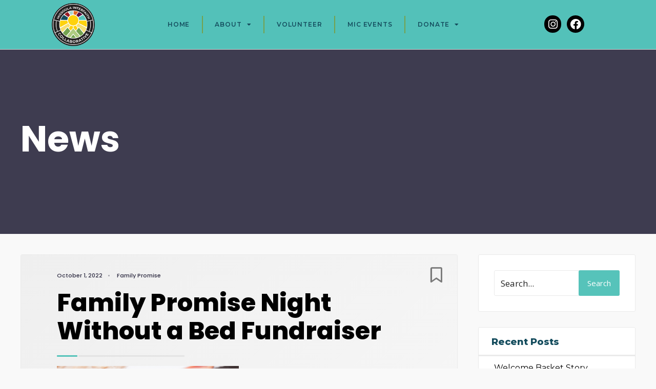

--- FILE ---
content_type: text/html; charset=UTF-8
request_url: https://micmt.org/news/
body_size: 25607
content:
<!DOCTYPE html>
<html lang="en-US">
<head>
	<meta charset="UTF-8">
	<meta name="viewport" content="width=device-width, initial-scale=1.0, viewport-fit=cover" />		<title>News &#8211; Missoula Interfaith Collaborative</title>
<meta name='robots' content='max-image-preview:large' />
	<style>img:is([sizes="auto" i], [sizes^="auto," i]) { contain-intrinsic-size: 3000px 1500px }</style>
	<link rel='dns-prefetch' href='//fonts.googleapis.com' />
<link rel='preconnect' href='https://fonts.gstatic.com' crossorigin />
<link rel="alternate" type="application/rss+xml" title="Missoula Interfaith Collaborative &raquo; Feed" href="https://micmt.org/feed/" />
<script type="text/javascript">
/* <![CDATA[ */
window._wpemojiSettings = {"baseUrl":"https:\/\/s.w.org\/images\/core\/emoji\/16.0.1\/72x72\/","ext":".png","svgUrl":"https:\/\/s.w.org\/images\/core\/emoji\/16.0.1\/svg\/","svgExt":".svg","source":{"concatemoji":"https:\/\/micmt.org\/wp-includes\/js\/wp-emoji-release.min.js?ver=6.8.3"}};
/*! This file is auto-generated */
!function(s,n){var o,i,e;function c(e){try{var t={supportTests:e,timestamp:(new Date).valueOf()};sessionStorage.setItem(o,JSON.stringify(t))}catch(e){}}function p(e,t,n){e.clearRect(0,0,e.canvas.width,e.canvas.height),e.fillText(t,0,0);var t=new Uint32Array(e.getImageData(0,0,e.canvas.width,e.canvas.height).data),a=(e.clearRect(0,0,e.canvas.width,e.canvas.height),e.fillText(n,0,0),new Uint32Array(e.getImageData(0,0,e.canvas.width,e.canvas.height).data));return t.every(function(e,t){return e===a[t]})}function u(e,t){e.clearRect(0,0,e.canvas.width,e.canvas.height),e.fillText(t,0,0);for(var n=e.getImageData(16,16,1,1),a=0;a<n.data.length;a++)if(0!==n.data[a])return!1;return!0}function f(e,t,n,a){switch(t){case"flag":return n(e,"\ud83c\udff3\ufe0f\u200d\u26a7\ufe0f","\ud83c\udff3\ufe0f\u200b\u26a7\ufe0f")?!1:!n(e,"\ud83c\udde8\ud83c\uddf6","\ud83c\udde8\u200b\ud83c\uddf6")&&!n(e,"\ud83c\udff4\udb40\udc67\udb40\udc62\udb40\udc65\udb40\udc6e\udb40\udc67\udb40\udc7f","\ud83c\udff4\u200b\udb40\udc67\u200b\udb40\udc62\u200b\udb40\udc65\u200b\udb40\udc6e\u200b\udb40\udc67\u200b\udb40\udc7f");case"emoji":return!a(e,"\ud83e\udedf")}return!1}function g(e,t,n,a){var r="undefined"!=typeof WorkerGlobalScope&&self instanceof WorkerGlobalScope?new OffscreenCanvas(300,150):s.createElement("canvas"),o=r.getContext("2d",{willReadFrequently:!0}),i=(o.textBaseline="top",o.font="600 32px Arial",{});return e.forEach(function(e){i[e]=t(o,e,n,a)}),i}function t(e){var t=s.createElement("script");t.src=e,t.defer=!0,s.head.appendChild(t)}"undefined"!=typeof Promise&&(o="wpEmojiSettingsSupports",i=["flag","emoji"],n.supports={everything:!0,everythingExceptFlag:!0},e=new Promise(function(e){s.addEventListener("DOMContentLoaded",e,{once:!0})}),new Promise(function(t){var n=function(){try{var e=JSON.parse(sessionStorage.getItem(o));if("object"==typeof e&&"number"==typeof e.timestamp&&(new Date).valueOf()<e.timestamp+604800&&"object"==typeof e.supportTests)return e.supportTests}catch(e){}return null}();if(!n){if("undefined"!=typeof Worker&&"undefined"!=typeof OffscreenCanvas&&"undefined"!=typeof URL&&URL.createObjectURL&&"undefined"!=typeof Blob)try{var e="postMessage("+g.toString()+"("+[JSON.stringify(i),f.toString(),p.toString(),u.toString()].join(",")+"));",a=new Blob([e],{type:"text/javascript"}),r=new Worker(URL.createObjectURL(a),{name:"wpTestEmojiSupports"});return void(r.onmessage=function(e){c(n=e.data),r.terminate(),t(n)})}catch(e){}c(n=g(i,f,p,u))}t(n)}).then(function(e){for(var t in e)n.supports[t]=e[t],n.supports.everything=n.supports.everything&&n.supports[t],"flag"!==t&&(n.supports.everythingExceptFlag=n.supports.everythingExceptFlag&&n.supports[t]);n.supports.everythingExceptFlag=n.supports.everythingExceptFlag&&!n.supports.flag,n.DOMReady=!1,n.readyCallback=function(){n.DOMReady=!0}}).then(function(){return e}).then(function(){var e;n.supports.everything||(n.readyCallback(),(e=n.source||{}).concatemoji?t(e.concatemoji):e.wpemoji&&e.twemoji&&(t(e.twemoji),t(e.wpemoji)))}))}((window,document),window._wpemojiSettings);
/* ]]> */
</script>
<link rel='stylesheet' id='givewp-campaign-blocks-fonts-css' href='https://fonts.googleapis.com/css2?family=Inter%3Awght%40400%3B500%3B600%3B700&#038;display=swap&#038;ver=6.8.3' type='text/css' media='all' />
<style id='wp-emoji-styles-inline-css' type='text/css'>

	img.wp-smiley, img.emoji {
		display: inline !important;
		border: none !important;
		box-shadow: none !important;
		height: 1em !important;
		width: 1em !important;
		margin: 0 0.07em !important;
		vertical-align: -0.1em !important;
		background: none !important;
		padding: 0 !important;
	}
</style>
<link rel='stylesheet' id='wp-block-library-css' href='https://micmt.org/wp-includes/css/dist/block-library/style.min.css?ver=6.8.3' type='text/css' media='all' />
<style id='wp-block-library-theme-inline-css' type='text/css'>
.wp-block-audio :where(figcaption){color:#555;font-size:13px;text-align:center}.is-dark-theme .wp-block-audio :where(figcaption){color:#ffffffa6}.wp-block-audio{margin:0 0 1em}.wp-block-code{border:1px solid #ccc;border-radius:4px;font-family:Menlo,Consolas,monaco,monospace;padding:.8em 1em}.wp-block-embed :where(figcaption){color:#555;font-size:13px;text-align:center}.is-dark-theme .wp-block-embed :where(figcaption){color:#ffffffa6}.wp-block-embed{margin:0 0 1em}.blocks-gallery-caption{color:#555;font-size:13px;text-align:center}.is-dark-theme .blocks-gallery-caption{color:#ffffffa6}:root :where(.wp-block-image figcaption){color:#555;font-size:13px;text-align:center}.is-dark-theme :root :where(.wp-block-image figcaption){color:#ffffffa6}.wp-block-image{margin:0 0 1em}.wp-block-pullquote{border-bottom:4px solid;border-top:4px solid;color:currentColor;margin-bottom:1.75em}.wp-block-pullquote cite,.wp-block-pullquote footer,.wp-block-pullquote__citation{color:currentColor;font-size:.8125em;font-style:normal;text-transform:uppercase}.wp-block-quote{border-left:.25em solid;margin:0 0 1.75em;padding-left:1em}.wp-block-quote cite,.wp-block-quote footer{color:currentColor;font-size:.8125em;font-style:normal;position:relative}.wp-block-quote:where(.has-text-align-right){border-left:none;border-right:.25em solid;padding-left:0;padding-right:1em}.wp-block-quote:where(.has-text-align-center){border:none;padding-left:0}.wp-block-quote.is-large,.wp-block-quote.is-style-large,.wp-block-quote:where(.is-style-plain){border:none}.wp-block-search .wp-block-search__label{font-weight:700}.wp-block-search__button{border:1px solid #ccc;padding:.375em .625em}:where(.wp-block-group.has-background){padding:1.25em 2.375em}.wp-block-separator.has-css-opacity{opacity:.4}.wp-block-separator{border:none;border-bottom:2px solid;margin-left:auto;margin-right:auto}.wp-block-separator.has-alpha-channel-opacity{opacity:1}.wp-block-separator:not(.is-style-wide):not(.is-style-dots){width:100px}.wp-block-separator.has-background:not(.is-style-dots){border-bottom:none;height:1px}.wp-block-separator.has-background:not(.is-style-wide):not(.is-style-dots){height:2px}.wp-block-table{margin:0 0 1em}.wp-block-table td,.wp-block-table th{word-break:normal}.wp-block-table :where(figcaption){color:#555;font-size:13px;text-align:center}.is-dark-theme .wp-block-table :where(figcaption){color:#ffffffa6}.wp-block-video :where(figcaption){color:#555;font-size:13px;text-align:center}.is-dark-theme .wp-block-video :where(figcaption){color:#ffffffa6}.wp-block-video{margin:0 0 1em}:root :where(.wp-block-template-part.has-background){margin-bottom:0;margin-top:0;padding:1.25em 2.375em}
</style>
<style id='givewp-campaign-comments-block-style-inline-css' type='text/css'>
.givewp-campaign-comment-block-card{display:flex;gap:var(--givewp-spacing-3);padding:var(--givewp-spacing-4) 0}.givewp-campaign-comment-block-card__avatar{align-items:center;border-radius:50%;display:flex;height:40px;justify-content:center;width:40px}.givewp-campaign-comment-block-card__avatar img{align-items:center;border-radius:50%;display:flex;height:auto;justify-content:center;min-width:40px;width:100%}.givewp-campaign-comment-block-card__donor-name{color:var(--givewp-neutral-700);font-size:1rem;font-weight:600;line-height:1.5;margin:0;text-align:left}.givewp-campaign-comment-block-card__details{align-items:center;color:var(--givewp-neutral-400);display:flex;font-size:.875rem;font-weight:500;gap:var(--givewp-spacing-2);height:auto;line-height:1.43;margin:2px 0 var(--givewp-spacing-3) 0;text-align:left}.givewp-campaign-comment-block-card__comment{color:var(--givewp-neutral-700);font-size:1rem;line-height:1.5;margin:0;text-align:left}.givewp-campaign-comment-block-card__read-more{background:none;border:none;color:var(--givewp-blue-500);cursor:pointer;font-size:.875rem;line-height:1.43;outline:none;padding:0}
.givewp-campaign-comments-block-empty-state{align-items:center;background-color:var(--givewp-shades-white);border:1px solid var(--givewp-neutral-50);border-radius:.5rem;display:flex;flex-direction:column;justify-content:center;padding:var(--givewp-spacing-6)}.givewp-campaign-comments-block-empty-state__details{align-items:center;display:flex;flex-direction:column;gap:var(--givewp-spacing-1);justify-content:center;margin:.875rem 0}.givewp-campaign-comments-block-empty-state__title{color:var(--givewp-neutral-700);font-size:1rem;font-weight:500;margin:0}.givewp-campaign-comments-block-empty-state__description{color:var(--givewp-neutral-700);font-size:.875rem;line-height:1.43;margin:0}
.givewp-campaign-comment-block{background-color:var(--givewp-shades-white);display:flex;flex-direction:column;gap:var(--givewp-spacing-2);padding:var(--givewp-spacing-6) 0}.givewp-campaign-comment-block__title{color:var(--givewp-neutral-900);font-size:18px;font-weight:600;line-height:1.56;margin:0;text-align:left}.givewp-campaign-comment-block__cta{align-items:center;background-color:var(--givewp-neutral-50);border-radius:4px;color:var(--giewp-neutral-500);display:flex;font-size:14px;font-weight:600;gap:8px;height:36px;line-height:1.43;margin:0;padding:var(--givewp-spacing-2) var(--givewp-spacing-4);text-align:left}

</style>
<style id='givewp-campaign-cover-block-style-inline-css' type='text/css'>
.givewp-campaign-selector{border:1px solid #e5e7eb;border-radius:5px;box-shadow:0 2px 4px 0 rgba(0,0,0,.05);display:flex;flex-direction:column;gap:20px;padding:40px 24px}.givewp-campaign-selector__label{padding-bottom:16px}.givewp-campaign-selector__select input[type=text]:focus{border-color:transparent;box-shadow:0 0 0 1px transparent;outline:2px solid transparent}.givewp-campaign-selector__logo{align-self:center}.givewp-campaign-selector__open{background:#2271b1;border:none;border-radius:5px;color:#fff;cursor:pointer;padding:.5rem 1rem}.givewp-campaign-selector__submit{background-color:#27ae60;border:0;border-radius:5px;color:#fff;font-weight:700;outline:none;padding:1rem;text-align:center;transition:.2s;width:100%}.givewp-campaign-selector__submit:disabled{background-color:#f3f4f6;color:#9ca0af}.givewp-campaign-selector__submit:hover:not(:disabled){cursor:pointer;filter:brightness(1.2)}
.givewp-campaign-cover-block__button{align-items:center;border:1px solid #2271b1;border-radius:2px;color:#2271b1;display:flex;justify-content:center;margin-bottom:.5rem;min-height:32px;width:100%}.givewp-campaign-cover-block__image{border-radius:2px;display:flex;flex-grow:1;margin-bottom:.5rem;max-height:4.44rem;-o-object-fit:cover;object-fit:cover;width:100%}.givewp-campaign-cover-block__help-text{color:#4b5563;font-size:.75rem;font-stretch:normal;font-style:normal;font-weight:400;letter-spacing:normal;line-height:1.4;text-align:left}.givewp-campaign-cover-block__edit-campaign-link{align-items:center;display:inline-flex;font-size:.75rem;font-stretch:normal;font-style:normal;font-weight:400;gap:.125rem;line-height:1.4}.givewp-campaign-cover-block__edit-campaign-link svg{fill:currentColor;height:1.25rem;width:1.25rem}.givewp-campaign-cover-block-preview__image{align-items:center;display:flex;height:100%;justify-content:center;width:100%}

</style>
<style id='givewp-campaign-donations-style-inline-css' type='text/css'>
.givewp-campaign-donations-block{padding:1.5rem 0}.givewp-campaign-donations-block *{font-family:Inter,sans-serif}.givewp-campaign-donations-block .givewp-campaign-donations-block__header{align-items:center;display:flex;justify-content:space-between;margin-bottom:.5rem}.givewp-campaign-donations-block .givewp-campaign-donations-block__title{color:var(--givewp-neutral-900);font-size:1.125rem;font-weight:600;line-height:1.56;margin:0}.givewp-campaign-donations-block .givewp-campaign-donations-block__donations{display:grid;gap:.5rem;margin:0;padding:0}.givewp-campaign-donations-block .givewp-campaign-donations-block__donation,.givewp-campaign-donations-block .givewp-campaign-donations-block__empty-state{background-color:var(--givewp-shades-white);border:1px solid var(--givewp-neutral-50);border-radius:.5rem;display:flex;padding:1rem}.givewp-campaign-donations-block .givewp-campaign-donations-block__donation{align-items:center;gap:.75rem}.givewp-campaign-donations-block .givewp-campaign-donations-block__donation-icon{align-items:center;display:flex}.givewp-campaign-donations-block .givewp-campaign-donations-block__donation-icon img{border-radius:100%;height:2.5rem;-o-object-fit:cover;object-fit:cover;width:2.5rem}.givewp-campaign-donations-block .givewp-campaign-donations-block__donation-info{display:flex;flex-direction:column;justify-content:center;row-gap:.25rem}.givewp-campaign-donations-block .givewp-campaign-donations-block__donation-description{color:var(--givewp-neutral-500);font-size:1rem;font-weight:500;line-height:1.5;margin:0}.givewp-campaign-donations-block .givewp-campaign-donations-block__donation-description strong{color:var(--givewp-neutral-700);font-weight:600}.givewp-campaign-donations-block .givewp-campaign-donations-block__donation-date{align-items:center;color:var(--givewp-neutral-400);display:flex;font-size:.875rem;font-weight:500;line-height:1.43}.givewp-campaign-donations-block .givewp-campaign-donations-block__donation-ribbon{align-items:center;border-radius:100%;color:#1f2937;display:flex;height:1.25rem;justify-content:center;margin-left:auto;width:1.25rem}.givewp-campaign-donations-block .givewp-campaign-donations-block__donation-ribbon[data-position="1"]{background-color:gold}.givewp-campaign-donations-block .givewp-campaign-donations-block__donation-ribbon[data-position="2"]{background-color:silver}.givewp-campaign-donations-block .givewp-campaign-donations-block__donation-ribbon[data-position="3"]{background-color:#cd7f32;color:#fffaf2}.givewp-campaign-donations-block .givewp-campaign-donations-block__donation-amount{color:var(--givewp-neutral-700);font-size:1.125rem;font-weight:600;line-height:1.56;margin-left:auto}.givewp-campaign-donations-block .givewp-campaign-donations-block__footer{display:flex;justify-content:center;margin-top:.5rem}.givewp-campaign-donations-block .givewp-campaign-donations-block__donate-button button.givewp-donation-form-modal__open,.givewp-campaign-donations-block .givewp-campaign-donations-block__empty-button button.givewp-donation-form-modal__open,.givewp-campaign-donations-block .givewp-campaign-donations-block__load-more-button{background:none!important;border:1px solid var(--givewp-primary-color);border-radius:.5rem;color:var(--givewp-primary-color)!important;font-size:.875rem;font-weight:600;line-height:1.43;padding:.25rem 1rem!important}.givewp-campaign-donations-block .givewp-campaign-donations-block__donate-button button.givewp-donation-form-modal__open:hover,.givewp-campaign-donations-block .givewp-campaign-donations-block__empty-button button.givewp-donation-form-modal__open:hover,.givewp-campaign-donations-block .givewp-campaign-donations-block__load-more-button:hover{background:var(--givewp-primary-color)!important;color:var(--givewp-shades-white)!important}.givewp-campaign-donations-block .givewp-campaign-donations-block__empty-state{align-items:center;flex-direction:column;padding:1.5rem}.givewp-campaign-donations-block .givewp-campaign-donations-block__empty-description,.givewp-campaign-donations-block .givewp-campaign-donations-block__empty-title{color:var(--givewp-neutral-700);margin:0}.givewp-campaign-donations-block .givewp-campaign-donations-block__empty-title{font-size:1rem;font-weight:500;line-height:1.5}.givewp-campaign-donations-block .givewp-campaign-donations-block__empty-description{font-size:.875rem;line-height:1.43;margin-top:.25rem}.givewp-campaign-donations-block .givewp-campaign-donations-block__empty-icon{color:var(--givewp-secondary-color);margin-bottom:.875rem;order:-1}.givewp-campaign-donations-block .givewp-campaign-donations-block__empty-button{margin-top:.875rem}.givewp-campaign-donations-block .givewp-campaign-donations-block__empty-button button.givewp-donation-form-modal__open{border-radius:.25rem;padding:.5rem 1rem!important}

</style>
<link rel='stylesheet' id='givewp-campaign-donors-style-css' href='https://micmt.org/wp-content/plugins/give/build/campaignDonorsBlockApp.css?ver=1.0.0' type='text/css' media='all' />
<style id='givewp-campaign-form-style-inline-css' type='text/css'>
.givewp-donation-form-modal{outline:none;overflow-y:scroll;padding:1rem;width:100%}.givewp-donation-form-modal[data-entering=true]{animation:modal-fade .3s,modal-zoom .6s}@keyframes modal-fade{0%{opacity:0}to{opacity:1}}@keyframes modal-zoom{0%{transform:scale(.8)}to{transform:scale(1)}}.givewp-donation-form-modal__overlay{align-items:center;background:rgba(0,0,0,.7);display:flex;flex-direction:column;height:var(--visual-viewport-height);justify-content:center;left:0;position:fixed;top:0;width:100vw;z-index:100}.givewp-donation-form-modal__overlay[data-loading=true]{display:none}.givewp-donation-form-modal__overlay[data-entering=true]{animation:modal-fade .3s}.givewp-donation-form-modal__overlay[data-exiting=true]{animation:modal-fade .15s ease-in reverse}.givewp-donation-form-modal__open__spinner{left:50%;line-height:1;position:absolute;top:50%;transform:translate(-50%,-50%);z-index:100}.givewp-donation-form-modal__open{position:relative}.givewp-donation-form-modal__close{background:#e7e8ed;border:1px solid transparent;border-radius:50%;cursor:pointer;display:flex;padding:.75rem;position:fixed;right:25px;top:25px;transition:.2s;width:-moz-fit-content;width:fit-content;z-index:999}.givewp-donation-form-modal__close svg{height:1rem;width:1rem}.givewp-donation-form-modal__close:active,.givewp-donation-form-modal__close:focus,.givewp-donation-form-modal__close:hover{background-color:#caccd7;border:1px solid #caccd7}.admin-bar .givewp-donation-form-modal{margin-top:32px}.admin-bar .givewp-donation-form-modal__close{top:57px}
.givewp-entity-selector{border:1px solid #e5e7eb;border-radius:5px;box-shadow:0 2px 4px 0 rgba(0,0,0,.05);display:flex;flex-direction:column;gap:20px;padding:40px 24px}.givewp-entity-selector__label{padding-bottom:16px}.givewp-entity-selector__select input[type=text]:focus{border-color:transparent;box-shadow:0 0 0 1px transparent;outline:2px solid transparent}.givewp-entity-selector__logo{align-self:center}.givewp-entity-selector__open{background:#2271b1;border:none;border-radius:5px;color:#fff;cursor:pointer;padding:.5rem 1rem}.givewp-entity-selector__submit{background-color:#27ae60;border:0;border-radius:5px;color:#fff;font-weight:700;outline:none;padding:1rem;text-align:center;transition:.2s;width:100%}.givewp-entity-selector__submit:disabled{background-color:#f3f4f6;color:#9ca0af}.givewp-entity-selector__submit:hover:not(:disabled){cursor:pointer;filter:brightness(1.2)}
.givewp-campaign-selector{border:1px solid #e5e7eb;border-radius:5px;box-shadow:0 2px 4px 0 rgba(0,0,0,.05);display:flex;flex-direction:column;gap:20px;padding:40px 24px}.givewp-campaign-selector__label{padding-bottom:16px}.givewp-campaign-selector__select input[type=text]:focus{border-color:transparent;box-shadow:0 0 0 1px transparent;outline:2px solid transparent}.givewp-campaign-selector__logo{align-self:center}.givewp-campaign-selector__open{background:#2271b1;border:none;border-radius:5px;color:#fff;cursor:pointer;padding:.5rem 1rem}.givewp-campaign-selector__submit{background-color:#27ae60;border:0;border-radius:5px;color:#fff;font-weight:700;outline:none;padding:1rem;text-align:center;transition:.2s;width:100%}.givewp-campaign-selector__submit:disabled{background-color:#f3f4f6;color:#9ca0af}.givewp-campaign-selector__submit:hover:not(:disabled){cursor:pointer;filter:brightness(1.2)}
.givewp-donation-form-link,.givewp-donation-form-modal__open{background:var(--givewp-primary-color,#2271b1);border:none;border-radius:5px;color:#fff;cursor:pointer;font-family:-apple-system,BlinkMacSystemFont,Segoe UI,Roboto,Oxygen-Sans,Ubuntu,Cantarell,Helvetica Neue,sans-serif;font-size:1rem;font-weight:500!important;line-height:1.5;padding:.75rem 1.25rem!important;text-decoration:none!important;transition:all .2s ease;width:100%}.givewp-donation-form-link:active,.givewp-donation-form-link:focus,.givewp-donation-form-link:focus-visible,.givewp-donation-form-link:hover,.givewp-donation-form-modal__open:active,.givewp-donation-form-modal__open:focus,.givewp-donation-form-modal__open:focus-visible,.givewp-donation-form-modal__open:hover{background-color:color-mix(in srgb,var(--givewp-primary-color,#2271b1),#000 20%)}.components-input-control__label{width:100%}.wp-block-givewp-campaign-form{position:relative}.wp-block-givewp-campaign-form form[id*=give-form] #give-gateway-radio-list>li input[type=radio]{display:inline-block}.wp-block-givewp-campaign-form iframe{pointer-events:none;width:100%!important}.give-change-donation-form-btn svg{margin-top:3px}.givewp-default-form-toggle{margin-top:var(--givewp-spacing-4)}

</style>
<style id='givewp-campaign-goal-style-inline-css' type='text/css'>
.givewp-campaign-goal{display:flex;flex-direction:column;gap:.5rem;padding-bottom:1rem}.givewp-campaign-goal__container{display:flex;flex-direction:row;justify-content:space-between}.givewp-campaign-goal__container-item{display:flex;flex-direction:column;gap:.2rem}.givewp-campaign-goal__container-item span{color:var(--givewp-neutral-500);font-size:12px;font-weight:600;letter-spacing:.48px;line-height:1.5;text-transform:uppercase}.givewp-campaign-goal__container-item strong{color:var(--givewp-neutral-900);font-size:20px;font-weight:600;line-height:1.6}.givewp-campaign-goal__progress-bar{display:flex}.givewp-campaign-goal__progress-bar-container{background-color:#f2f2f2;border-radius:14px;box-shadow:inset 0 1px 4px 0 rgba(0,0,0,.09);display:flex;flex-grow:1;height:8px}.givewp-campaign-goal__progress-bar-progress{background:var(--givewp-secondary-color,#2d802f);border-radius:14px;box-shadow:inset 0 1px 4px 0 rgba(0,0,0,.09);display:flex;height:8px}

</style>
<style id='givewp-campaign-stats-block-style-inline-css' type='text/css'>
.givewp-campaign-stats-block span{color:var(--givewp-neutral-500);display:block;font-size:12px;font-weight:600;letter-spacing:.48px;line-height:1.5;margin-bottom:2px;text-align:left;text-transform:uppercase}.givewp-campaign-stats-block strong{color:var(--givewp-neutral-900);font-size:20px;font-weight:600;letter-spacing:normal;line-height:1.6}

</style>
<style id='givewp-campaign-donate-button-style-inline-css' type='text/css'>
.givewp-donation-form-link,.givewp-donation-form-modal__open{background:var(--givewp-primary-color,#2271b1);border:none;border-radius:5px;color:#fff;cursor:pointer;font-family:-apple-system,BlinkMacSystemFont,Segoe UI,Roboto,Oxygen-Sans,Ubuntu,Cantarell,Helvetica Neue,sans-serif;font-size:1rem;font-weight:500!important;line-height:1.5;padding:.75rem 1.25rem!important;text-decoration:none!important;transition:all .2s ease;width:100%}.givewp-donation-form-link:active,.givewp-donation-form-link:focus,.givewp-donation-form-link:focus-visible,.givewp-donation-form-link:hover,.givewp-donation-form-modal__open:active,.givewp-donation-form-modal__open:focus,.givewp-donation-form-modal__open:focus-visible,.givewp-donation-form-modal__open:hover{background-color:color-mix(in srgb,var(--givewp-primary-color,#2271b1),#000 20%)}.give-change-donation-form-btn svg{margin-top:3px}.givewp-default-form-toggle{margin-top:var(--givewp-spacing-4)}

</style>
<style id='global-styles-inline-css' type='text/css'>
:root{--wp--preset--aspect-ratio--square: 1;--wp--preset--aspect-ratio--4-3: 4/3;--wp--preset--aspect-ratio--3-4: 3/4;--wp--preset--aspect-ratio--3-2: 3/2;--wp--preset--aspect-ratio--2-3: 2/3;--wp--preset--aspect-ratio--16-9: 16/9;--wp--preset--aspect-ratio--9-16: 9/16;--wp--preset--color--black: #000000;--wp--preset--color--cyan-bluish-gray: #abb8c3;--wp--preset--color--white: #ffffff;--wp--preset--color--pale-pink: #f78da7;--wp--preset--color--vivid-red: #cf2e2e;--wp--preset--color--luminous-vivid-orange: #ff6900;--wp--preset--color--luminous-vivid-amber: #fcb900;--wp--preset--color--light-green-cyan: #7bdcb5;--wp--preset--color--vivid-green-cyan: #00d084;--wp--preset--color--pale-cyan-blue: #8ed1fc;--wp--preset--color--vivid-cyan-blue: #0693e3;--wp--preset--color--vivid-purple: #9b51e0;--wp--preset--gradient--vivid-cyan-blue-to-vivid-purple: linear-gradient(135deg,rgba(6,147,227,1) 0%,rgb(155,81,224) 100%);--wp--preset--gradient--light-green-cyan-to-vivid-green-cyan: linear-gradient(135deg,rgb(122,220,180) 0%,rgb(0,208,130) 100%);--wp--preset--gradient--luminous-vivid-amber-to-luminous-vivid-orange: linear-gradient(135deg,rgba(252,185,0,1) 0%,rgba(255,105,0,1) 100%);--wp--preset--gradient--luminous-vivid-orange-to-vivid-red: linear-gradient(135deg,rgba(255,105,0,1) 0%,rgb(207,46,46) 100%);--wp--preset--gradient--very-light-gray-to-cyan-bluish-gray: linear-gradient(135deg,rgb(238,238,238) 0%,rgb(169,184,195) 100%);--wp--preset--gradient--cool-to-warm-spectrum: linear-gradient(135deg,rgb(74,234,220) 0%,rgb(151,120,209) 20%,rgb(207,42,186) 40%,rgb(238,44,130) 60%,rgb(251,105,98) 80%,rgb(254,248,76) 100%);--wp--preset--gradient--blush-light-purple: linear-gradient(135deg,rgb(255,206,236) 0%,rgb(152,150,240) 100%);--wp--preset--gradient--blush-bordeaux: linear-gradient(135deg,rgb(254,205,165) 0%,rgb(254,45,45) 50%,rgb(107,0,62) 100%);--wp--preset--gradient--luminous-dusk: linear-gradient(135deg,rgb(255,203,112) 0%,rgb(199,81,192) 50%,rgb(65,88,208) 100%);--wp--preset--gradient--pale-ocean: linear-gradient(135deg,rgb(255,245,203) 0%,rgb(182,227,212) 50%,rgb(51,167,181) 100%);--wp--preset--gradient--electric-grass: linear-gradient(135deg,rgb(202,248,128) 0%,rgb(113,206,126) 100%);--wp--preset--gradient--midnight: linear-gradient(135deg,rgb(2,3,129) 0%,rgb(40,116,252) 100%);--wp--preset--font-size--small: 14px;--wp--preset--font-size--medium: 20px;--wp--preset--font-size--large: 26px;--wp--preset--font-size--x-large: 32px;--wp--preset--font-size--normal: 16x;--wp--preset--spacing--20: min(1.5rem, 2vw);--wp--preset--spacing--30: min(2.5rem, 3vw);--wp--preset--spacing--40: min(4rem, 5vw);--wp--preset--spacing--50: min(6.5rem, 8vw);--wp--preset--spacing--60: min(10.5rem, 13vw);--wp--preset--spacing--70: 3.38rem;--wp--preset--spacing--80: 5.06rem;--wp--preset--spacing--10: 1rem;--wp--preset--shadow--natural: 6px 6px 9px rgba(0, 0, 0, 0.2);--wp--preset--shadow--deep: 12px 12px 50px rgba(0, 0, 0, 0.4);--wp--preset--shadow--sharp: 6px 6px 0px rgba(0, 0, 0, 0.2);--wp--preset--shadow--outlined: 6px 6px 0px -3px rgba(255, 255, 255, 1), 6px 6px rgba(0, 0, 0, 1);--wp--preset--shadow--crisp: 6px 6px 0px rgba(0, 0, 0, 1);}:root { --wp--style--global--content-size: 750px;--wp--style--global--wide-size: 1100px; }:where(body) { margin: 0; }.wp-site-blocks > .alignleft { float: left; margin-right: 2em; }.wp-site-blocks > .alignright { float: right; margin-left: 2em; }.wp-site-blocks > .aligncenter { justify-content: center; margin-left: auto; margin-right: auto; }:where(.wp-site-blocks) > * { margin-block-start: 24px; margin-block-end: 0; }:where(.wp-site-blocks) > :first-child { margin-block-start: 0; }:where(.wp-site-blocks) > :last-child { margin-block-end: 0; }:root { --wp--style--block-gap: 24px; }:root :where(.is-layout-flow) > :first-child{margin-block-start: 0;}:root :where(.is-layout-flow) > :last-child{margin-block-end: 0;}:root :where(.is-layout-flow) > *{margin-block-start: 24px;margin-block-end: 0;}:root :where(.is-layout-constrained) > :first-child{margin-block-start: 0;}:root :where(.is-layout-constrained) > :last-child{margin-block-end: 0;}:root :where(.is-layout-constrained) > *{margin-block-start: 24px;margin-block-end: 0;}:root :where(.is-layout-flex){gap: 24px;}:root :where(.is-layout-grid){gap: 24px;}.is-layout-flow > .alignleft{float: left;margin-inline-start: 0;margin-inline-end: 2em;}.is-layout-flow > .alignright{float: right;margin-inline-start: 2em;margin-inline-end: 0;}.is-layout-flow > .aligncenter{margin-left: auto !important;margin-right: auto !important;}.is-layout-constrained > .alignleft{float: left;margin-inline-start: 0;margin-inline-end: 2em;}.is-layout-constrained > .alignright{float: right;margin-inline-start: 2em;margin-inline-end: 0;}.is-layout-constrained > .aligncenter{margin-left: auto !important;margin-right: auto !important;}.is-layout-constrained > :where(:not(.alignleft):not(.alignright):not(.alignfull)){max-width: var(--wp--style--global--content-size);margin-left: auto !important;margin-right: auto !important;}.is-layout-constrained > .alignwide{max-width: var(--wp--style--global--wide-size);}body .is-layout-flex{display: flex;}.is-layout-flex{flex-wrap: wrap;align-items: center;}.is-layout-flex > :is(*, div){margin: 0;}body .is-layout-grid{display: grid;}.is-layout-grid > :is(*, div){margin: 0;}body{padding-top: 0px;padding-right: 0px;padding-bottom: 0px;padding-left: 0px;}a:where(:not(.wp-element-button)){color: #f00;text-decoration: underline;}h1{font-size: 32px;}h2{font-size: 24px;}h3{font-size: 20px;}h4{font-size: 18px;}h5{font-size: 16px;}h6{font-size: 14px;}:root :where(.wp-element-button, .wp-block-button__link){background-color: #32373c;border-width: 0;color: #fff;font-family: inherit;font-size: inherit;line-height: inherit;padding: calc(0.667em + 2px) calc(1.333em + 2px);text-decoration: none;}.has-black-color{color: var(--wp--preset--color--black) !important;}.has-cyan-bluish-gray-color{color: var(--wp--preset--color--cyan-bluish-gray) !important;}.has-white-color{color: var(--wp--preset--color--white) !important;}.has-pale-pink-color{color: var(--wp--preset--color--pale-pink) !important;}.has-vivid-red-color{color: var(--wp--preset--color--vivid-red) !important;}.has-luminous-vivid-orange-color{color: var(--wp--preset--color--luminous-vivid-orange) !important;}.has-luminous-vivid-amber-color{color: var(--wp--preset--color--luminous-vivid-amber) !important;}.has-light-green-cyan-color{color: var(--wp--preset--color--light-green-cyan) !important;}.has-vivid-green-cyan-color{color: var(--wp--preset--color--vivid-green-cyan) !important;}.has-pale-cyan-blue-color{color: var(--wp--preset--color--pale-cyan-blue) !important;}.has-vivid-cyan-blue-color{color: var(--wp--preset--color--vivid-cyan-blue) !important;}.has-vivid-purple-color{color: var(--wp--preset--color--vivid-purple) !important;}.has-black-background-color{background-color: var(--wp--preset--color--black) !important;}.has-cyan-bluish-gray-background-color{background-color: var(--wp--preset--color--cyan-bluish-gray) !important;}.has-white-background-color{background-color: var(--wp--preset--color--white) !important;}.has-pale-pink-background-color{background-color: var(--wp--preset--color--pale-pink) !important;}.has-vivid-red-background-color{background-color: var(--wp--preset--color--vivid-red) !important;}.has-luminous-vivid-orange-background-color{background-color: var(--wp--preset--color--luminous-vivid-orange) !important;}.has-luminous-vivid-amber-background-color{background-color: var(--wp--preset--color--luminous-vivid-amber) !important;}.has-light-green-cyan-background-color{background-color: var(--wp--preset--color--light-green-cyan) !important;}.has-vivid-green-cyan-background-color{background-color: var(--wp--preset--color--vivid-green-cyan) !important;}.has-pale-cyan-blue-background-color{background-color: var(--wp--preset--color--pale-cyan-blue) !important;}.has-vivid-cyan-blue-background-color{background-color: var(--wp--preset--color--vivid-cyan-blue) !important;}.has-vivid-purple-background-color{background-color: var(--wp--preset--color--vivid-purple) !important;}.has-black-border-color{border-color: var(--wp--preset--color--black) !important;}.has-cyan-bluish-gray-border-color{border-color: var(--wp--preset--color--cyan-bluish-gray) !important;}.has-white-border-color{border-color: var(--wp--preset--color--white) !important;}.has-pale-pink-border-color{border-color: var(--wp--preset--color--pale-pink) !important;}.has-vivid-red-border-color{border-color: var(--wp--preset--color--vivid-red) !important;}.has-luminous-vivid-orange-border-color{border-color: var(--wp--preset--color--luminous-vivid-orange) !important;}.has-luminous-vivid-amber-border-color{border-color: var(--wp--preset--color--luminous-vivid-amber) !important;}.has-light-green-cyan-border-color{border-color: var(--wp--preset--color--light-green-cyan) !important;}.has-vivid-green-cyan-border-color{border-color: var(--wp--preset--color--vivid-green-cyan) !important;}.has-pale-cyan-blue-border-color{border-color: var(--wp--preset--color--pale-cyan-blue) !important;}.has-vivid-cyan-blue-border-color{border-color: var(--wp--preset--color--vivid-cyan-blue) !important;}.has-vivid-purple-border-color{border-color: var(--wp--preset--color--vivid-purple) !important;}.has-vivid-cyan-blue-to-vivid-purple-gradient-background{background: var(--wp--preset--gradient--vivid-cyan-blue-to-vivid-purple) !important;}.has-light-green-cyan-to-vivid-green-cyan-gradient-background{background: var(--wp--preset--gradient--light-green-cyan-to-vivid-green-cyan) !important;}.has-luminous-vivid-amber-to-luminous-vivid-orange-gradient-background{background: var(--wp--preset--gradient--luminous-vivid-amber-to-luminous-vivid-orange) !important;}.has-luminous-vivid-orange-to-vivid-red-gradient-background{background: var(--wp--preset--gradient--luminous-vivid-orange-to-vivid-red) !important;}.has-very-light-gray-to-cyan-bluish-gray-gradient-background{background: var(--wp--preset--gradient--very-light-gray-to-cyan-bluish-gray) !important;}.has-cool-to-warm-spectrum-gradient-background{background: var(--wp--preset--gradient--cool-to-warm-spectrum) !important;}.has-blush-light-purple-gradient-background{background: var(--wp--preset--gradient--blush-light-purple) !important;}.has-blush-bordeaux-gradient-background{background: var(--wp--preset--gradient--blush-bordeaux) !important;}.has-luminous-dusk-gradient-background{background: var(--wp--preset--gradient--luminous-dusk) !important;}.has-pale-ocean-gradient-background{background: var(--wp--preset--gradient--pale-ocean) !important;}.has-electric-grass-gradient-background{background: var(--wp--preset--gradient--electric-grass) !important;}.has-midnight-gradient-background{background: var(--wp--preset--gradient--midnight) !important;}.has-small-font-size{font-size: var(--wp--preset--font-size--small) !important;}.has-medium-font-size{font-size: var(--wp--preset--font-size--medium) !important;}.has-large-font-size{font-size: var(--wp--preset--font-size--large) !important;}.has-x-large-font-size{font-size: var(--wp--preset--font-size--x-large) !important;}.has-normal-font-size{font-size: var(--wp--preset--font-size--normal) !important;}
:root :where(.wp-block-pullquote){font-size: 1.5em;line-height: 1.6;}
</style>
<link rel='stylesheet' id='contact-form-7-css' href='https://micmt.org/wp-content/plugins/contact-form-7/includes/css/styles.css?ver=6.1.2' type='text/css' media='all' />
<link rel='stylesheet' id='give-styles-css' href='https://micmt.org/wp-content/plugins/give/build/assets/dist/css/give.css?ver=4.13.2' type='text/css' media='all' />
<link rel='stylesheet' id='give-donation-summary-style-frontend-css' href='https://micmt.org/wp-content/plugins/give/build/assets/dist/css/give-donation-summary.css?ver=4.13.2' type='text/css' media='all' />
<link rel='stylesheet' id='givewp-design-system-foundation-css' href='https://micmt.org/wp-content/plugins/give/build/assets/dist/css/design-system/foundation.css?ver=1.2.0' type='text/css' media='all' />
<link rel='stylesheet' id='onlycause-style-css' href='https://micmt.org/wp-content/themes/onlycause/style.css?ver=6.8.3' type='text/css' media='all' />
<link rel='stylesheet' id='only-cause-addons-css' href='https://micmt.org/wp-content/themes/onlycause/styles/only-cause-addons.css?ver=6.8.3' type='text/css' media='all' />
<link rel='stylesheet' id='fontawesome-css' href='https://micmt.org/wp-content/themes/onlycause/styles/fontawesome.css?ver=6.8.3' type='text/css' media='all' />
<link rel='stylesheet' id='onlycause-mobile-css' href='https://micmt.org/wp-content/themes/onlycause/style-mobile.css?ver=6.8.3' type='text/css' media='all' />
<link rel='stylesheet' id='elementor-frontend-css' href='https://micmt.org/wp-content/plugins/elementor/assets/css/frontend.min.css?ver=3.34.1' type='text/css' media='all' />
<link rel='stylesheet' id='widget-image-css' href='https://micmt.org/wp-content/plugins/elementor/assets/css/widget-image.min.css?ver=3.34.1' type='text/css' media='all' />
<link rel='stylesheet' id='widget-nav-menu-css' href='https://micmt.org/wp-content/plugins/elementor-pro/assets/css/widget-nav-menu.min.css?ver=3.30.0' type='text/css' media='all' />
<link rel='stylesheet' id='widget-social-icons-css' href='https://micmt.org/wp-content/plugins/elementor/assets/css/widget-social-icons.min.css?ver=3.34.1' type='text/css' media='all' />
<link rel='stylesheet' id='e-apple-webkit-css' href='https://micmt.org/wp-content/plugins/elementor/assets/css/conditionals/apple-webkit.min.css?ver=3.34.1' type='text/css' media='all' />
<link rel='stylesheet' id='e-sticky-css' href='https://micmt.org/wp-content/plugins/elementor-pro/assets/css/modules/sticky.min.css?ver=3.30.0' type='text/css' media='all' />
<link rel='stylesheet' id='widget-heading-css' href='https://micmt.org/wp-content/plugins/elementor/assets/css/widget-heading.min.css?ver=3.34.1' type='text/css' media='all' />
<link rel='stylesheet' id='widget-icon-list-css' href='https://micmt.org/wp-content/plugins/elementor/assets/css/widget-icon-list.min.css?ver=3.34.1' type='text/css' media='all' />
<link rel='stylesheet' id='e-shapes-css' href='https://micmt.org/wp-content/plugins/elementor/assets/css/conditionals/shapes.min.css?ver=3.34.1' type='text/css' media='all' />
<link rel='stylesheet' id='elementor-icons-css' href='https://micmt.org/wp-content/plugins/elementor/assets/lib/eicons/css/elementor-icons.min.css?ver=5.45.0' type='text/css' media='all' />
<link rel='stylesheet' id='elementor-post-5828-css' href='https://micmt.org/wp-content/uploads/elementor/css/post-5828.css?ver=1767821614' type='text/css' media='all' />
<link rel='stylesheet' id='elementor-post-6531-css' href='https://micmt.org/wp-content/uploads/elementor/css/post-6531.css?ver=1767821615' type='text/css' media='all' />
<link rel='stylesheet' id='elementor-post-7046-css' href='https://micmt.org/wp-content/uploads/elementor/css/post-7046.css?ver=1767821615' type='text/css' media='all' />
<link rel='stylesheet' id='eael-general-css' href='https://micmt.org/wp-content/plugins/essential-addons-for-elementor-lite/assets/front-end/css/view/general.min.css?ver=6.3.3' type='text/css' media='all' />
<link rel="preload" as="style" href="https://fonts.googleapis.com/css?family=Open%20Sans:400%7CPoppins:600,400,700,800,500&#038;display=swap&#038;ver=1698272228" /><link rel="stylesheet" href="https://fonts.googleapis.com/css?family=Open%20Sans:400%7CPoppins:600,400,700,800,500&#038;display=swap&#038;ver=1698272228" media="print" onload="this.media='all'"><noscript><link rel="stylesheet" href="https://fonts.googleapis.com/css?family=Open%20Sans:400%7CPoppins:600,400,700,800,500&#038;display=swap&#038;ver=1698272228" /></noscript><link rel='stylesheet' id='elementor-gf-roboto-css' href='https://fonts.googleapis.com/css?family=Roboto:100,100italic,200,200italic,300,300italic,400,400italic,500,500italic,600,600italic,700,700italic,800,800italic,900,900italic&#038;display=auto' type='text/css' media='all' />
<link rel='stylesheet' id='elementor-gf-robotoslab-css' href='https://fonts.googleapis.com/css?family=Roboto+Slab:100,100italic,200,200italic,300,300italic,400,400italic,500,500italic,600,600italic,700,700italic,800,800italic,900,900italic&#038;display=auto' type='text/css' media='all' />
<link rel='stylesheet' id='elementor-gf-montserrat-css' href='https://fonts.googleapis.com/css?family=Montserrat:100,100italic,200,200italic,300,300italic,400,400italic,500,500italic,600,600italic,700,700italic,800,800italic,900,900italic&#038;display=auto' type='text/css' media='all' />
<link rel='stylesheet' id='elementor-icons-shared-0-css' href='https://micmt.org/wp-content/plugins/elementor/assets/lib/font-awesome/css/fontawesome.min.css?ver=5.15.3' type='text/css' media='all' />
<link rel='stylesheet' id='elementor-icons-fa-solid-css' href='https://micmt.org/wp-content/plugins/elementor/assets/lib/font-awesome/css/solid.min.css?ver=5.15.3' type='text/css' media='all' />
<link rel='stylesheet' id='elementor-icons-fa-brands-css' href='https://micmt.org/wp-content/plugins/elementor/assets/lib/font-awesome/css/brands.min.css?ver=5.15.3' type='text/css' media='all' />
<script type="text/javascript" src="https://micmt.org/wp-includes/js/dist/hooks.min.js?ver=4d63a3d491d11ffd8ac6" id="wp-hooks-js"></script>
<script type="text/javascript" src="https://micmt.org/wp-includes/js/dist/i18n.min.js?ver=5e580eb46a90c2b997e6" id="wp-i18n-js"></script>
<script type="text/javascript" id="wp-i18n-js-after">
/* <![CDATA[ */
wp.i18n.setLocaleData( { 'text direction\u0004ltr': [ 'ltr' ] } );
/* ]]> */
</script>
<script type="text/javascript" src="https://micmt.org/wp-includes/js/jquery/jquery.min.js?ver=3.7.1" id="jquery-core-js"></script>
<script type="text/javascript" src="https://micmt.org/wp-includes/js/jquery/jquery-migrate.min.js?ver=3.4.1" id="jquery-migrate-js"></script>
<script type="text/javascript" id="give-js-extra">
/* <![CDATA[ */
var give_global_vars = {"ajaxurl":"https:\/\/micmt.org\/wp-admin\/admin-ajax.php","checkout_nonce":"e1af740c1f","currency":"USD","currency_sign":"$","currency_pos":"before","thousands_separator":",","decimal_separator":".","no_gateway":"Please select a payment method.","bad_minimum":"The minimum custom donation amount for this form is","bad_maximum":"The maximum custom donation amount for this form is","general_loading":"Loading...","purchase_loading":"Please Wait...","textForOverlayScreen":"<h3>Processing...<\/h3><p>This will only take a second!<\/p>","number_decimals":"2","is_test_mode":"1","give_version":"4.13.2","magnific_options":{"main_class":"give-modal","close_on_bg_click":false},"form_translation":{"payment-mode":"Please select payment mode.","give_first":"Please enter your first name.","give_last":"Please enter your last name.","give_email":"Please enter a valid email address.","give_user_login":"Invalid email address or username.","give_user_pass":"Enter a password.","give_user_pass_confirm":"Enter the password confirmation.","give_agree_to_terms":"You must agree to the terms and conditions."},"confirm_email_sent_message":"Please check your email and click on the link to access your complete donation history.","ajax_vars":{"ajaxurl":"https:\/\/micmt.org\/wp-admin\/admin-ajax.php","ajaxNonce":"106ec930dc","loading":"Loading","select_option":"Please select an option","default_gateway":"manual","permalinks":"1","number_decimals":2},"cookie_hash":"29d1484a47df34147af84203158d3876","session_nonce_cookie_name":"wp-give_session_reset_nonce_29d1484a47df34147af84203158d3876","session_cookie_name":"wp-give_session_29d1484a47df34147af84203158d3876","delete_session_nonce_cookie":"0"};
var giveApiSettings = {"root":"https:\/\/micmt.org\/wp-json\/give-api\/v2\/","rest_base":"give-api\/v2"};
/* ]]> */
</script>
<script type="text/javascript" src="https://micmt.org/wp-content/plugins/give/build/assets/dist/js/give.js?ver=8540f4f50a2032d9c5b5" id="give-js"></script>
<link rel="https://api.w.org/" href="https://micmt.org/wp-json/" /><link rel="EditURI" type="application/rsd+xml" title="RSD" href="https://micmt.org/xmlrpc.php?rsd" />
<meta name="generator" content="WordPress 6.8.3" />
<meta name="generator" content="Redux 4.5.10" /><meta name="generator" content="Give v4.13.2" />
<meta name="generator" content="Elementor 3.34.1; features: additional_custom_breakpoints; settings: css_print_method-external, google_font-enabled, font_display-auto">
			<style>
				.e-con.e-parent:nth-of-type(n+4):not(.e-lazyloaded):not(.e-no-lazyload),
				.e-con.e-parent:nth-of-type(n+4):not(.e-lazyloaded):not(.e-no-lazyload) * {
					background-image: none !important;
				}
				@media screen and (max-height: 1024px) {
					.e-con.e-parent:nth-of-type(n+3):not(.e-lazyloaded):not(.e-no-lazyload),
					.e-con.e-parent:nth-of-type(n+3):not(.e-lazyloaded):not(.e-no-lazyload) * {
						background-image: none !important;
					}
				}
				@media screen and (max-height: 640px) {
					.e-con.e-parent:nth-of-type(n+2):not(.e-lazyloaded):not(.e-no-lazyload),
					.e-con.e-parent:nth-of-type(n+2):not(.e-lazyloaded):not(.e-no-lazyload) * {
						background-image: none !important;
					}
				}
			</style>
			<link rel="icon" href="https://micmt.org/wp-content/uploads/2022/04/MIC-Full-Color-22-100x100.png" sizes="32x32" />
<link rel="icon" href="https://micmt.org/wp-content/uploads/2022/04/MIC-Full-Color-22.png" sizes="192x192" />
<link rel="apple-touch-icon" href="https://micmt.org/wp-content/uploads/2022/04/MIC-Full-Color-22.png" />
<meta name="msapplication-TileImage" content="https://micmt.org/wp-content/uploads/2022/04/MIC-Full-Color-22.png" />
<style id="themnific_redux-dynamic-css" title="dynamic-css" class="redux-options-output">body,input,button{font-family:"Open Sans";font-weight:400;font-style:normal;color:#232323;font-size:17px;}body,.postbar{background-color:#f9f9f9;}.ghost,.item_inn,.sidebar_item,.social-menu li a,#comments .navigation a,a.page-numbers,.page-numbers.dots,.events-table tbody tr:nth-child(2n+1){background-color:#ffffff;}a{color:#000;}a:hover{color:#3288d3;}a:active{color:#000;}.entry p a{color:#3288d3;}.entry p a:hover{background-color:#f95118;}.p-border,.sidebar_item,.meta,h3#reply-title,.tagcloud a,.page-numbers,ul.menu>li>a,input,textarea,select,.nav_item a,.tp_recent_tweets ul li{border-color:#eaeaea;}h2.widget:after{background-color:#eaeaea;}#header,.tranparent_header #header.scrolled{background-color:#2e2c42;}.nav>li>a,.topnav h2{font-family:Poppins;font-weight:600;font-style:normal;color:#fff;font-size:14px;}#header h1 a,a.searchOpen,.topnav ul.social-menu li a,.topnav h2{color:#ffffff;}li.current-menu-item>a,#header .headcol a:hover,.nav>li>a:hover{color:#F2BD54;}.nav li ul{background-color:#2e2c42;}.nav>li>ul:after{border-bottom-color:#2e2c42;}.nav a i{color:#2e2c42;}.nav ul li>a{font-family:Poppins;font-weight:400;font-style:normal;color:#fff;font-size:13px;}#main-nav>li.special>a,.entry blockquote{background-color:#8bd4ef;}#main-nav>li.special>a,.nav .special a i,.entry blockquote{color:#ffffff;}#titles{width:200px;}#titles,.header_fix{padding-top:31px;padding-bottom:28px;}#main-nav>li{padding-top:23px;padding-bottom:23px;}#footer,#footer .searchform input.s{background-color:#212335;}#footer,#footer h2,#footer h3,#footer h4,#footer .meta{color:#dce6f2;}#footer a,#footer .meta a,#footer .searchform input.s{color:#b1c3d1;}#footer a:hover{color:#8bd4ef;}#footer,#footer li.cat-item,.footer-logo,#copyright,#footer .tagcloud a,#footer ul.menu>li>a,#footer .tp_recent_tweets ul li,#footer .p-border,#footer .searchform input.s,#footer input,#footer .landing-section{border-color:#39374c;}h1,.header_fix p{font-family:Poppins;font-weight:700;font-style:normal;color:#000;font-size:25px;}h1.entry-title,h2.archiv,.slideinside h2,.raised .income{font-family:Poppins;font-weight:700;font-style:normal;color:#222;font-size:70px;}.big_post h2{font-family:Poppins;font-weight:800;font-style:normal;color:#222;font-size:48px;}h2,h3#reply-title,.entry h1,.entry h2,.entry h3,.entry h4,.entry h5,.entry h6{font-family:Poppins;font-weight:800;font-style:normal;color:#222;font-size:28px;}h3,td.date,.format-quote .teaser{font-family:Poppins;font-weight:700;font-style:normal;color:#222;font-size:22px;}h4,.comment-author cite,.tptn_posts_widget li::before{font-family:Poppins;font-weight:700;font-style:normal;color:#222;font-size:18px;}h5,.tab-post h4,.tptn_title,ul.menu>li>a,#serinfo-nav li a,.mainbutton,.give-btn,.submit,.wpcf7-submit,.nav-previous a,#comments .reply a,.post-pagination,.mc4wp-form input,.woocommerce #respond input#submit, .woocommerce a.button,.woocommerce button.button, .woocommerce input.button,.tmnf_events_widget a,.eleslideinside .su-button span,.post-nav-text{font-family:Poppins;font-weight:700;font-style:normal;color:#000;font-size:14px;}h6,.social-menu a span,.owl-nav>div{font-family:Poppins;font-weight:500;font-style:normal;color:#a5a5a5;font-size:11px;}.meta,.meta a,.tptn_date{font-family:Poppins;font-weight:500;font-style:normal;color:#2e2c42;font-size:11px;}.dekoline:before,h3#reply-title:before,a.mainbutton{background-color:#56c3ba;}.dekoline:before,h3#reply-title:before,a.mainbutton{color:#fff;}a.mainbutton:hover,a.mainbutton.inv:hover,a.searchSubmit,.ribbon,.woocommerce #respond input#submit,.woocommerce a.button,.woocommerce button.button.alt, .woocommerce button.button, .woocommerce input.button,#respond #submit,li.current a,.page-numbers.current,button.give-btn-reveal,.give-btn-modal,.give-submit.give-btn,#submit,#comments .navigation a,.tagssingle a,.contact-form .submit,.wpcf7-submit,a.comment-reply-link,ul.social-menu li a:hover,.owl-nav>div,.post-pagination,.woocommerce a.button.alt,ul.menu > li.current-menu-item > a{background-color:#56c3ba;}input.button,button.submit,.meta_more a{border-color:#56c3ba;}ul.menu>li.current-menu-item>a,.meta_more a{color:#56c3ba;}a.mainbutton:hover,a.mainbutton.inv:hover,a.searchSubmit,.ribbon,.ribbon a,.ribbon p,#footer .ribbon,.woocommerce #respond input#submit, .woocommerce a.button,.woocommerce button.button.alt, .woocommerce button.button, .woocommerce input.button,#comments .reply a,#respond #submit,#footer a.mainbutton,button.give-btn-reveal,.give-btn-modal,.give-submit.give-btn,.tmnf_icon,#submit,#comments .navigation a,.tagssingle a,.wpcf7-submit,.mc4wp-form input[type="submit"],a.comment-reply-link,#footer #hometab li.current a,.page-numbers.current,.owl-nav>div,.owl-nav>div:before,.post-pagination a,.woocommerce a.button.alt,ul.menu > li.current-menu-item > a{color:#7fc1b9;}.owl-nav>div:after{background-color:#7fc1b9;}a.searchSubmit:hover,.ribbon:hover,a.mainbutton.inv,button.give-btn-reveal:hover,.give-submit.give-btn:hover,.give-btn:hover,.entry a.ribbon:hover,.woocommerce #respond input#submit:hover, .woocommerce a.button:hover, .woocommerce button.button:hover, .woocommerce input.button:hover,.owl-nav>div:hover,.meta_more a:hover,.woocommerce button.button.alt:hover,.woocommerce a.button.alt:hover{background-color:#8bd4ef;}input.button:hover,button.submit:hover,.meta_more a:hover{border-color:#8bd4ef;}#footer a.mainbutton:hover,a.mainbutton.inv,.ribbon:hover,.ribbon:hover a,.ribbon a:hover,.entry a.ribbon:hover,button.give-btn-reveal:hover,.give-submit.give-btn:hover,.give-btn:hover,.woocommerce #respond input#submit:hover, .woocommerce a.button:hover, .woocommerce button.button:hover, .woocommerce input.button:hover,.owl-nav>div:hover,.owl-nav>div:hover:before,.meta_more a:hover,.woocommerce button.button.alt:hover,.woocommerce a.button.alt:hover{color:#ffffff;}.owl-nav>div:hover:after{background-color:#ffffff;}.imgwrap,.post-nav-image,.entryhead,.page-header{background-color:#3E3C50;}.slideinside,.slideinside p,.slideinside a,.page-header,.page-header a,.page-header h1,.page-header h2,.page-header p{color:#ffffff;}</style></head>
<body class="blog wp-custom-logo wp-embed-responsive wp-theme-onlycause give-test-mode give-page elementor-default elementor-kit-5828">
		<div data-elementor-type="header" data-elementor-id="6531" class="elementor elementor-6531 elementor-location-header" data-elementor-post-type="elementor_library">
					<header class="elementor-section elementor-top-section elementor-element elementor-element-518b1e53 elementor-section-content-middle elementor-section-boxed elementor-section-height-default elementor-section-height-default" data-id="518b1e53" data-element_type="section" data-settings="{&quot;background_background&quot;:&quot;classic&quot;,&quot;sticky&quot;:&quot;top&quot;,&quot;sticky_on&quot;:[&quot;desktop&quot;,&quot;tablet&quot;,&quot;mobile&quot;],&quot;sticky_offset&quot;:0,&quot;sticky_effects_offset&quot;:0,&quot;sticky_anchor_link_offset&quot;:0}">
						<div class="elementor-container elementor-column-gap-no">
					<div class="elementor-column elementor-col-25 elementor-top-column elementor-element elementor-element-217b2d16" data-id="217b2d16" data-element_type="column">
			<div class="elementor-widget-wrap elementor-element-populated">
						<div class="elementor-element elementor-element-35305419 elementor-widget elementor-widget-theme-site-logo elementor-widget-image" data-id="35305419" data-element_type="widget" data-widget_type="theme-site-logo.default">
				<div class="elementor-widget-container">
											<a href="https://micmt.org">
			<img fetchpriority="high" width="288" height="288" src="https://micmt.org/wp-content/uploads/2022/04/MIC-Full-Color-22.png" class="attachment-full size-full wp-image-6528" alt="" srcset="https://micmt.org/wp-content/uploads/2022/04/MIC-Full-Color-22.png 288w, https://micmt.org/wp-content/uploads/2022/04/MIC-Full-Color-22-150x150.png 150w, https://micmt.org/wp-content/uploads/2022/04/MIC-Full-Color-22-100x100.png 100w" sizes="(max-width: 288px) 100vw, 288px" />				</a>
											</div>
				</div>
					</div>
		</div>
				<div class="elementor-column elementor-col-50 elementor-top-column elementor-element elementor-element-23588a25" data-id="23588a25" data-element_type="column">
			<div class="elementor-widget-wrap elementor-element-populated">
						<div class="elementor-element elementor-element-7386e642 elementor-nav-menu__align-center elementor-nav-menu--stretch elementor-nav-menu--dropdown-tablet elementor-nav-menu__text-align-aside elementor-nav-menu--toggle elementor-nav-menu--burger elementor-widget elementor-widget-nav-menu" data-id="7386e642" data-element_type="widget" data-settings="{&quot;full_width&quot;:&quot;stretch&quot;,&quot;layout&quot;:&quot;horizontal&quot;,&quot;submenu_icon&quot;:{&quot;value&quot;:&quot;&lt;i class=\&quot;fas fa-caret-down\&quot;&gt;&lt;\/i&gt;&quot;,&quot;library&quot;:&quot;fa-solid&quot;},&quot;toggle&quot;:&quot;burger&quot;}" data-widget_type="nav-menu.default">
				<div class="elementor-widget-container">
								<nav aria-label="Menu" class="elementor-nav-menu--main elementor-nav-menu__container elementor-nav-menu--layout-horizontal e--pointer-underline e--animation-slide">
				<ul id="menu-1-7386e642" class="elementor-nav-menu"><li class="menu-item menu-item-type-custom menu-item-object-custom menu-item-home menu-item-5804"><a href="https://micmt.org/" title="						" class="elementor-item">Home</a></li>
<li class="menu-item menu-item-type-custom menu-item-object-custom menu-item-has-children menu-item-5863"><a href="https://micmt.org/about-mic" title="						" class="elementor-item">About</a>
<ul class="sub-menu elementor-nav-menu--dropdown">
	<li class="menu-item menu-item-type-post_type menu-item-object-page menu-item-6677"><a href="https://micmt.org/about-mic/" class="elementor-sub-item">About MIC</a></li>
	<li class="menu-item menu-item-type-post_type menu-item-object-page menu-item-7066"><a href="https://micmt.org/housing-advocate-network/" class="elementor-sub-item">Housing Advocate Network</a></li>
	<li class="menu-item menu-item-type-post_type menu-item-object-page menu-item-6676"><a href="https://micmt.org/job-opportunities/" class="elementor-sub-item">Job Opportunities</a></li>
</ul>
</li>
<li class="menu-item menu-item-type-custom menu-item-object-custom menu-item-6717"><a href="https://micmt.org/volunteer" class="elementor-item">Volunteer</a></li>
<li class="menu-item menu-item-type-custom menu-item-object-custom menu-item-6543"><a href="https://outlook.office365.com/calendar/published/1b9fc20419c94658bd9b942a8f71fc35@micmt.org/f7c330d348354826a00cacc36a5eddd017222963061311704009/calendar.html" class="elementor-item">MIC Events</a></li>
<li class="menu-item menu-item-type-custom menu-item-object-custom menu-item-has-children menu-item-6541"><a href="https://crm.bloomerang.co/HostedDonation?ApiKey=pub_17304d56-1ba2-11e6-9d49-0a1b37ae639f&#038;WidgetId=24504320" class="elementor-item">Donate</a>
<ul class="sub-menu elementor-nav-menu--dropdown">
	<li class="menu-item menu-item-type-custom menu-item-object-custom menu-item-6542"><a href="https://crm.bloomerang.co/HostedDonation?ApiKey=pub_17304d56-1ba2-11e6-9d49-0a1b37ae639f&#038;WidgetId=24504320" class="elementor-sub-item">Donate</a></li>
	<li class="menu-item menu-item-type-custom menu-item-object-custom menu-item-6540"><a href="https://micmt.org/donate-stock/" class="elementor-sub-item">Donate Stock</a></li>
</ul>
</li>
</ul>			</nav>
					<div class="elementor-menu-toggle" role="button" tabindex="0" aria-label="Menu Toggle" aria-expanded="false">
			<i aria-hidden="true" role="presentation" class="elementor-menu-toggle__icon--open eicon-menu-bar"></i><i aria-hidden="true" role="presentation" class="elementor-menu-toggle__icon--close eicon-close"></i>		</div>
					<nav class="elementor-nav-menu--dropdown elementor-nav-menu__container" aria-hidden="true">
				<ul id="menu-2-7386e642" class="elementor-nav-menu"><li class="menu-item menu-item-type-custom menu-item-object-custom menu-item-home menu-item-5804"><a href="https://micmt.org/" title="						" class="elementor-item" tabindex="-1">Home</a></li>
<li class="menu-item menu-item-type-custom menu-item-object-custom menu-item-has-children menu-item-5863"><a href="https://micmt.org/about-mic" title="						" class="elementor-item" tabindex="-1">About</a>
<ul class="sub-menu elementor-nav-menu--dropdown">
	<li class="menu-item menu-item-type-post_type menu-item-object-page menu-item-6677"><a href="https://micmt.org/about-mic/" class="elementor-sub-item" tabindex="-1">About MIC</a></li>
	<li class="menu-item menu-item-type-post_type menu-item-object-page menu-item-7066"><a href="https://micmt.org/housing-advocate-network/" class="elementor-sub-item" tabindex="-1">Housing Advocate Network</a></li>
	<li class="menu-item menu-item-type-post_type menu-item-object-page menu-item-6676"><a href="https://micmt.org/job-opportunities/" class="elementor-sub-item" tabindex="-1">Job Opportunities</a></li>
</ul>
</li>
<li class="menu-item menu-item-type-custom menu-item-object-custom menu-item-6717"><a href="https://micmt.org/volunteer" class="elementor-item" tabindex="-1">Volunteer</a></li>
<li class="menu-item menu-item-type-custom menu-item-object-custom menu-item-6543"><a href="https://outlook.office365.com/calendar/published/1b9fc20419c94658bd9b942a8f71fc35@micmt.org/f7c330d348354826a00cacc36a5eddd017222963061311704009/calendar.html" class="elementor-item" tabindex="-1">MIC Events</a></li>
<li class="menu-item menu-item-type-custom menu-item-object-custom menu-item-has-children menu-item-6541"><a href="https://crm.bloomerang.co/HostedDonation?ApiKey=pub_17304d56-1ba2-11e6-9d49-0a1b37ae639f&#038;WidgetId=24504320" class="elementor-item" tabindex="-1">Donate</a>
<ul class="sub-menu elementor-nav-menu--dropdown">
	<li class="menu-item menu-item-type-custom menu-item-object-custom menu-item-6542"><a href="https://crm.bloomerang.co/HostedDonation?ApiKey=pub_17304d56-1ba2-11e6-9d49-0a1b37ae639f&#038;WidgetId=24504320" class="elementor-sub-item" tabindex="-1">Donate</a></li>
	<li class="menu-item menu-item-type-custom menu-item-object-custom menu-item-6540"><a href="https://micmt.org/donate-stock/" class="elementor-sub-item" tabindex="-1">Donate Stock</a></li>
</ul>
</li>
</ul>			</nav>
						</div>
				</div>
					</div>
		</div>
				<div class="elementor-column elementor-col-25 elementor-top-column elementor-element elementor-element-1749de22" data-id="1749de22" data-element_type="column">
			<div class="elementor-widget-wrap elementor-element-populated">
						<div class="elementor-element elementor-element-14e71425 elementor-shape-circle e-grid-align-right e-grid-align-tablet-right e-grid-align-mobile-center elementor-hidden-phone elementor-grid-0 elementor-widget elementor-widget-social-icons" data-id="14e71425" data-element_type="widget" data-widget_type="social-icons.default">
				<div class="elementor-widget-container">
							<div class="elementor-social-icons-wrapper elementor-grid" role="list">
							<span class="elementor-grid-item" role="listitem">
					<a class="elementor-icon elementor-social-icon elementor-social-icon-instagram elementor-repeater-item-c58d333" href="https://www.instagram.com/msla.interfaith.collaborative/" target="_blank">
						<span class="elementor-screen-only">Instagram</span>
						<i aria-hidden="true" class="fab fa-instagram"></i>					</a>
				</span>
							<span class="elementor-grid-item" role="listitem">
					<a class="elementor-icon elementor-social-icon elementor-social-icon-facebook elementor-repeater-item-2571b8f" href="https://www.facebook.com/MissoulaInterfaithCollaborative/" target="_blank">
						<span class="elementor-screen-only">Facebook</span>
						<i aria-hidden="true" class="fab fa-facebook"></i>					</a>
				</span>
					</div>
						</div>
				</div>
					</div>
		</div>
					</div>
		</header>
				</div>
			
	<div class="page-header">

		          
        <div class="container">
    
            <h1 itemprop="headline" class="entry-title">News</h1>
        
        </div>
          
     </div>
    

<div id="core">
                        
    <div class="container container_alt">
    
        <div id="content" class="eightcol first">
                
              <div class="blogger">
              
				            	<div class="item big_post rad post-7026 post type-post status-publish format-standard sticky hentry category-family-promise tag-family-promise tag-night-without-a-bed">               	
			
				    
    
            	<div class="item_inn tranz p-border rad">
                
                	   
	<p class="meta meta_full ">
		<span class="post-date">October 1, 2022<span class="divider">&bull;</span></span>
        <span class="categs"><a href="https://micmt.org/category/family-promise/" rel="category tag">Family Promise</a></span>
    </p>
                
                	<h2 class="posttitle"><a class="link link--forsure" href="https://micmt.org/2022/10/01/family-promise-night-without-a-bed-fundraiser-2/">Family Promise Night Without a Bed Fundraiser</a></h2>
                    
                    <div class="dekoline"></div>
                    
                    <div class="entry">
                    
                    	
<div class="wp-block-columns is-layout-flex wp-container-core-columns-is-layout-28f84493 wp-block-columns-is-layout-flex">
<div class="wp-block-column is-layout-flow wp-block-column-is-layout-flow">
<figure class="wp-block-image size-large"><img decoding="async" width="1000" height="1000" src="https://micmt.org/wp-content/uploads/2021/06/Day-1.png" alt="" class="wp-image-6324" srcset="https://micmt.org/wp-content/uploads/2021/06/Day-1.png 1000w, https://micmt.org/wp-content/uploads/2021/06/Day-1-300x300.png 300w, https://micmt.org/wp-content/uploads/2021/06/Day-1-150x150.png 150w, https://micmt.org/wp-content/uploads/2021/06/Day-1-768x768.png 768w, https://micmt.org/wp-content/uploads/2021/06/Day-1-100x100.png 100w" sizes="(max-width: 1000px) 100vw, 1000px" /></figure>
</div>



<div class="wp-block-column is-layout-flow wp-block-column-is-layout-flow">
<p><strong>Show your support for children and families battling homelessness and raise awareness of this crisis by joining Family Promise’s&nbsp;National fundraiser </strong>! </p>



<h3 class="wp-block-heading"><strong>Night Without A Bed Sleep-out </strong></h3>



<p class="has-text-align-center"><strong>Saturday, October 22, 2022</strong></p>



<p class="has-text-align-center"><strong>Help us reach our goal of $20,000  </strong></p>



<p class="has-text-align-center"><strong>All funds will go to support Family Promise- Missoul</strong>a</p>



<h2 class="has-text-align-center wp-block-heading"><strong>THANK YOU! </strong></h2>



<div class="wp-block-buttons is-content-justification-center is-layout-flex wp-block-buttons-is-layout-flex">
<div class="wp-block-button"><a class="wp-block-button__link" href="https://www.nightwithoutabed.org/organizations/missoula-interfaith-collaborative" target="_blank" rel="noreferrer noopener">LEARN MORE </a></div>
</div>
</div>
</div>



<p></p>
                    
                    </div>
                    
                	   
	<span class="meta meta_more ">
    		<a class="rad p-border" href="https://micmt.org/2022/10/01/family-promise-night-without-a-bed-fundraiser-2/">Read More &rarr;</a>

    </span>
                     
                
                </div><!-- end .item_inn -->
        
            </div>          	<div class="item big_post rad post-7240 post type-post status-publish format-standard hentry category-blog">               	
			
				    
    
            	<div class="item_inn tranz p-border rad">
                
                	   
	<p class="meta meta_full ">
		<span class="post-date">March 15, 2023<span class="divider">&bull;</span></span>
        <span class="categs"><a href="https://micmt.org/category/blog/" rel="category tag">Blog</a></span>
    </p>
                
                	<h2 class="posttitle"><a class="link link--forsure" href="https://micmt.org/2023/03/15/welcome-basket-story/">Welcome Basket Story</a></h2>
                    
                    <div class="dekoline"></div>
                    
                    <div class="entry">
                    
                    	
<p>In 2018, the idea for Welcome Baskets for families served by Family Promise was born.  Learn more about this outreach and the impact it has on individuals and families who receive them! </p>



<figure class="wp-block-embed is-type-video is-provider-youtube wp-block-embed-youtube wp-embed-aspect-16-9 wp-has-aspect-ratio"><div class="wp-block-embed__wrapper">
<iframe title="Welcome Basket Story" width="699" height="393" src="https://www.youtube.com/embed/y7nFs7Jae00?feature=oembed" frameborder="0" allow="accelerometer; autoplay; clipboard-write; encrypted-media; gyroscope; picture-in-picture; web-share" allowfullscreen></iframe>
</div></figure>



<div class="wp-block-buttons is-vertical is-layout-flex wp-block-buttons-is-layout-flex">
<div class="wp-block-button"><a class="wp-block-button__link has-vivid-cyan-blue-background-color has-background" href="https://micmt.org/welcome-baskets" target="_blank" rel="noreferrer noopener">                 Learn more about how you can help restock these baskets!                      </a></div>
</div>



<p></p>
                    
                    </div>
                    
                	   
	<span class="meta meta_more ">
    		<a class="rad p-border" href="https://micmt.org/2023/03/15/welcome-basket-story/">Read More &rarr;</a>

    </span>
                     
                
                </div><!-- end .item_inn -->
        
            </div>          	<div class="item big_post rad post-7231 post type-post status-publish format-standard hentry category-blog tag-family-promise tag-han">               	
			
				    
    
            	<div class="item_inn tranz p-border rad">
                
                	   
	<p class="meta meta_full ">
		<span class="post-date">March 3, 2023<span class="divider">&bull;</span></span>
        <span class="categs"><a href="https://micmt.org/category/blog/" rel="category tag">Blog</a></span>
    </p>
                
                	<h2 class="posttitle"><a class="link link--forsure" href="https://micmt.org/2023/03/03/time-to-restock-the-shelves/">Time to Restock the Welcome Baskets!</a></h2>
                    
                    <div class="dekoline"></div>
                    
                    <div class="entry">
                    
                    	
<h2 class="wp-block-heading">Welcome Baskets</h2>



<div class="wp-block-columns is-layout-flex wp-container-core-columns-is-layout-28f84493 wp-block-columns-is-layout-flex">
<div class="wp-block-column is-vertically-aligned-center is-layout-flow wp-block-column-is-layout-flow">
<figure class="wp-block-image size-large"><img decoding="async" width="500" height="500" src="https://micmt.org/wp-content/uploads/2023/03/2023-Welcome-basket-logo-Logo-2.png" alt="" class="wp-image-7232" srcset="https://micmt.org/wp-content/uploads/2023/03/2023-Welcome-basket-logo-Logo-2.png 500w, https://micmt.org/wp-content/uploads/2023/03/2023-Welcome-basket-logo-Logo-2-300x300.png 300w, https://micmt.org/wp-content/uploads/2023/03/2023-Welcome-basket-logo-Logo-2-150x150.png 150w, https://micmt.org/wp-content/uploads/2023/03/2023-Welcome-basket-logo-Logo-2-100x100.png 100w" sizes="(max-width: 500px) 100vw, 500px" /></figure>
</div>



<div class="wp-block-column is-vertically-aligned-center is-layout-flow wp-block-column-is-layout-flow">
<p>As families from Family Promise or individuals from the Housing Advocate Network “graduate” into homes of their own, each receive appropriately sized housewarming gifts of necessary supplies needed to reestablish home life.</p>



<ul class="wp-block-list"><li><strong>In 2021, we delivered welcome baskets to 13 families.</strong></li><li><strong>In 2022, we delivered welcome baskets to 48 families</strong></li></ul>



<p>We now need more supplies for 2023!  </p>



<div class="wp-block-buttons is-layout-flex wp-block-buttons-is-layout-flex">
<div class="wp-block-button"><a class="wp-block-button__link has-vivid-cyan-blue-background-color has-background" href="https://micmt.org/welcome-baskets/" target="_blank" rel="noreferrer noopener">               LEARN MORE                </a></div>
</div>
</div>
</div>
                    
                    </div>
                    
                	   
	<span class="meta meta_more ">
    		<a class="rad p-border" href="https://micmt.org/2023/03/03/time-to-restock-the-shelves/">Read More &rarr;</a>

    </span>
                     
                
                </div><!-- end .item_inn -->
        
            </div>          	<div class="item big_post rad post-7144 post type-post status-publish format-standard has-post-thumbnail hentry category-events category-family-promise">               	
			
				            
                    <div class="entryhead">
                        
                                            
                        <div class="icon-rating tranz"></div>
                        
                        <div class="imgwrap">
                            
                            <a href="https://micmt.org/2022/10/20/family-promise-of-missoula-10th-anniversary/">
                                <img width="780" height="435" src="https://micmt.org/wp-content/uploads/2022/04/BarbMorrisonPainting_FamilyPromiseKept_IMG_2897-780x435.jpg" class="standard grayscale grayscale-fade wp-post-image" alt="" decoding="async" />                            </a>
                    
                        </div>
                    
                    </div><!-- end .entryhead -->
                    
                    
    
            	<div class="item_inn tranz p-border rad">
                
                	   
	<p class="meta meta_full ">
		<span class="post-date">October 20, 2022<span class="divider">&bull;</span></span>
        <span class="categs"><a href="https://micmt.org/category/events/" rel="category tag">Events</a>, <a href="https://micmt.org/category/family-promise/" rel="category tag">Family Promise</a></span>
    </p>
                
                	<h2 class="posttitle"><a class="link link--forsure" href="https://micmt.org/2022/10/20/family-promise-of-missoula-10th-anniversary/">Family Promise of Missoula 10th Anniversary</a></h2>
                    
                    <div class="dekoline"></div>
                    
                    <div class="entry">
                    
                    	
<p>10 years ago, on Mother’s Day, Family Promise of Missoula opened their doors to 4 families experiencing homelessness. 10 years later we are now working collaboratively with the YWCA to provide support for up to 31 families at the Family Housing Center at Meadowlark! If you are a Family Promise volunteer or support the program, please join us to celebrate ten years of service for families in our community who are experiencing homelessness: thousands of hours of service, thousands of meals, hundreds of families cared for. Our gathering will feature a lasagna dinner, entertainment, and short presentations.</p>



<p>Enjoy the new painting, “Family Promise, Kept” by local artist Barbara Morrison. This painting was commissioned to honor the volunteers who envisioned, created, and have grown and sustained Family Promise Missoula.</p>



<div style="height:57px" aria-hidden="true" class="wp-block-spacer"></div>



<figure class="wp-block-image size-large is-style-default"><img loading="lazy" decoding="async" width="1024" height="573" src="https://micmt.org/wp-content/uploads/2022/04/Family-Promise-10-Year-Celebration-7-×-5-in-1024x573.png" alt="" class="wp-image-6515" srcset="https://micmt.org/wp-content/uploads/2022/04/Family-Promise-10-Year-Celebration-7-×-5-in-1024x573.png 1024w, https://micmt.org/wp-content/uploads/2022/04/Family-Promise-10-Year-Celebration-7-×-5-in-300x168.png 300w, https://micmt.org/wp-content/uploads/2022/04/Family-Promise-10-Year-Celebration-7-×-5-in-768x430.png 768w, https://micmt.org/wp-content/uploads/2022/04/Family-Promise-10-Year-Celebration-7-×-5-in-780x435.png 780w, https://micmt.org/wp-content/uploads/2022/04/Family-Promise-10-Year-Celebration-7-×-5-in-1536x860.png 1536w, https://micmt.org/wp-content/uploads/2022/04/Family-Promise-10-Year-Celebration-7-×-5-in.png 1650w" sizes="(max-width: 1024px) 100vw, 1024px" /></figure>



<div class="wp-block-buttons is-layout-flex wp-block-buttons-is-layout-flex">
<div class="wp-block-button"><a class="wp-block-button__link">RVSP TODAY</a></div>
</div>
                    
                    </div>
                    
                	   
	<span class="meta meta_more ">
    		<a class="rad p-border" href="https://micmt.org/2022/10/20/family-promise-of-missoula-10th-anniversary/">Read More &rarr;</a>

    </span>
                     
                
                </div><!-- end .item_inn -->
        
            </div>          	<div class="item big_post rad post-6912 post type-post status-publish format-standard hentry category-blog category-mic category-welcome-back">               	
			
				    
    
            	<div class="item_inn tranz p-border rad">
                
                	   
	<p class="meta meta_full ">
		<span class="post-date">June 1, 2022<span class="divider">&bull;</span></span>
        <span class="categs"><a href="https://micmt.org/category/blog/" rel="category tag">Blog</a>, <a href="https://micmt.org/category/mic/" rel="category tag">Missoula Interfaith Collaborative</a>, <a href="https://micmt.org/category/welcome-back/" rel="category tag">Welcome Back</a></span>
    </p>
                
                	<h2 class="posttitle"><a class="link link--forsure" href="https://micmt.org/2022/06/01/re-entry-month/">Re-Entry Month</a></h2>
                    
                    <div class="dekoline"></div>
                    
                    <div class="entry">
                    
                    	
<figure class="wp-block-gallery columns-1 is-cropped wp-block-gallery-1 is-layout-flex wp-block-gallery-is-layout-flex"><ul class="blocks-gallery-grid"><li class="blocks-gallery-item"><figure><img loading="lazy" decoding="async" width="794" height="1024" src="https://micmt.org/wp-content/uploads/2022/06/Father-Boyle-flyer.-image-1-794x1024.jpg" alt="" data-id="6914" data-full-url="https://micmt.org/wp-content/uploads/2022/06/Father-Boyle-flyer.-image-1.jpg" data-link="https://micmt.org/?attachment_id=6914" class="wp-image-6914" srcset="https://micmt.org/wp-content/uploads/2022/06/Father-Boyle-flyer.-image-1-794x1024.jpg 794w, https://micmt.org/wp-content/uploads/2022/06/Father-Boyle-flyer.-image-1-233x300.jpg 233w, https://micmt.org/wp-content/uploads/2022/06/Father-Boyle-flyer.-image-1-768x991.jpg 768w, https://micmt.org/wp-content/uploads/2022/06/Father-Boyle-flyer.-image-1-1191x1536.jpg 1191w, https://micmt.org/wp-content/uploads/2022/06/Father-Boyle-flyer.-image-1.jpg 1352w" sizes="(max-width: 794px) 100vw, 794px" /></figure></li></ul></figure>
                    
                    </div>
                    
                	   
	<span class="meta meta_more ">
    		<a class="rad p-border" href="https://micmt.org/2022/06/01/re-entry-month/">Read More &rarr;</a>

    </span>
                     
                
                </div><!-- end .item_inn -->
        
            </div>          	<div class="item big_post rad post-6863 post type-post status-publish format-standard hentry category-common-good-missoula">               	
			
				    
    
            	<div class="item_inn tranz p-border rad">
                
                	   
	<p class="meta meta_full ">
		<span class="post-date">May 17, 2022<span class="divider">&bull;</span></span>
        <span class="categs"><a href="https://micmt.org/category/common-good-missoula/" rel="category tag">Common Good Missoula</a></span>
    </p>
                
                	<h2 class="posttitle"><a class="link link--forsure" href="https://micmt.org/2022/05/17/common-good-missoula-cgm-founding/">Common Good Missoula (CGM) Founding!</a></h2>
                    
                    <div class="dekoline"></div>
                    
                    <div class="entry">
                    
                    	
<figure class="wp-block-gallery columns-1 is-cropped wp-block-gallery-2 is-layout-flex wp-block-gallery-is-layout-flex"><ul class="blocks-gallery-grid"><li class="blocks-gallery-item"><figure><img loading="lazy" decoding="async" width="795" height="1024" src="https://micmt.org/wp-content/uploads/2022/05/Founding-Celebration-updated-795x1024.jpg" alt="" data-id="6864" data-full-url="https://micmt.org/wp-content/uploads/2022/05/Founding-Celebration-updated.jpg" data-link="https://micmt.org/?attachment_id=6864" class="wp-image-6864" srcset="https://micmt.org/wp-content/uploads/2022/05/Founding-Celebration-updated-795x1024.jpg 795w, https://micmt.org/wp-content/uploads/2022/05/Founding-Celebration-updated-233x300.jpg 233w, https://micmt.org/wp-content/uploads/2022/05/Founding-Celebration-updated-768x989.jpg 768w, https://micmt.org/wp-content/uploads/2022/05/Founding-Celebration-updated-1192x1536.jpg 1192w, https://micmt.org/wp-content/uploads/2022/05/Founding-Celebration-updated.jpg 1350w" sizes="(max-width: 795px) 100vw, 795px" /></figure></li></ul></figure>



<p><strong>Events</strong></p>



<p>From 5:00 to 6:30 pm, you will have a chance to support an Indigenous art market and buy great food from Missoula’s food trucks while enjoying visits with old and new friends.<strong>&nbsp;Bring lawn chairs.</strong>&nbsp;</p>



<p>The program, beginning at 6:30, will include drumming, a prayer by Leo John Bird, and a concluding round dance.&nbsp; Speakers include Miskanahk (Suzanne) Karhlio-Dzus of the Calgary Alliance, D&#8217;Shane Barnett of the Missoula City-County Health Department, community chaplain Courtney Arntzen, Winona Bateman of Families for a Livable Climate, and other leaders. We will also hear from and get public commitments from Mayor Engen, Commissioner Slotnick, and Senator Ellie Boldman.</p>



<p>Sign&nbsp;language&nbsp;interpreters will be interpreting during the program from 6:30 to 8:30 PM.&nbsp;&nbsp;</p>



<p><strong>Purpose: Celebration and Public Commitment</strong></p>



<p>This&nbsp;founding&nbsp;celebrates and commits to continue the work leaders and organizations across Missoula have been doing for over six years for the common good, first through Missoula Interfaith Collaborative (MIC), then for the last three years across the entire civil sector of Missoula, including non-profits, neighborhood associations, unions, and Missoula Interfaith Collaborative.&nbsp;&nbsp;</p>



<p>Our member institutions have had multiple successes. Neighbors in East Missoula created East Missoula United, which has successfully interacted with the county commissioners and planning boards to influence development and the direction of East Missoula. East Missoula United continues to engage neighbors in garbage and trash clean ups as well as substantive contributions to community planning. The commissioners called the initial engagement “the most organized and well researched contribution to a zoning change they had ever seen and were quite pleased to be able to vote in support of the community.” Additionally, CREW, which organizes in conjunction with NMCDC (the Common Good Missoula member), had multiple successful neighborhood engagements in 2021 around White Pine Sash and the West Broadway Master Plan. Through door knocking, genuine public engagement meetings and relational organizing, the planners, developers and neighbors were truly able to work together with common vision.</p>



<p><strong>Commitments</strong></p>



<p>Both strong individuals and strong institutions are essential for building a strong community. Institutional problems require institutional solutions. Long-term solutions require long-term commitments. Citizens &#8211; through their organizations &#8211; are joining to commit publicly to working together for the long-term benefit of our fellow Missoulians.&nbsp;</p>



<p><strong>Truth and Reconciliation&nbsp;</strong></p>



<p>One of our main emphases over the last several years has been developing a deep and meaningful partnership with Indigenous community members. We will celebrate the work these organizations and leaders have done and commit to further Truth and Reconciliation. Our Wrestling with the Truth of Colonization Workshops have helped over 200 Missoulians face the history of our valley and acknowledge our roles within that narrative. By facing these hard truths, we will move toward being a true interracial organization built on trust and allyship. We are making a public commitment to continue this work and expand the participation base. Our institutions are ready to work alongside All Nations Health Center and other organizations to incorporate Indigenous ideas and knowledge and concerns into our organizing.</p>



<p><strong>Join Us!</strong></p>



<p>Come celebrate our accomplishments and witness our public commitments to future work for the common good. We hope you can join us for this special evening.&nbsp;</p>



<p>Common Good Missoula<br><a href="http://www.commongoodmissoula.org/?e=9b9ab8f8a9b0ca286b97c3b33d648bb1&amp;utm_source=commongoodmissoula&amp;utm_medium=email&amp;utm_campaign=founding_coming_soon&amp;n=2" target="_blank" rel="noreferrer noopener">http://www.commongoodmissoula.org/</a></p>
                    
                    </div>
                    
                	   
	<span class="meta meta_more ">
    		<a class="rad p-border" href="https://micmt.org/2022/05/17/common-good-missoula-cgm-founding/">Read More &rarr;</a>

    </span>
                     
                
                </div><!-- end .item_inn -->
        
            </div>          	<div class="item big_post rad post-6519 post type-post status-publish format-standard has-post-thumbnail hentry category-family-promise">               	
			
				            
                    <div class="entryhead">
                        
                                            
                        <div class="icon-rating tranz"></div>
                        
                        <div class="imgwrap">
                            
                            <a href="https://micmt.org/2022/04/16/family-promise-10-year-celebration/">
                                <img width="780" height="435" src="https://micmt.org/wp-content/uploads/2022/04/BarbMorrisonPainting_FamilyPromiseKept_IMG_2897-780x435.jpg" class="standard grayscale grayscale-fade wp-post-image" alt="" decoding="async" />                            </a>
                    
                        </div>
                    
                    </div><!-- end .entryhead -->
                    
                    
    
            	<div class="item_inn tranz p-border rad">
                
                	   
	<p class="meta meta_full ">
		<span class="post-date">April 16, 2022<span class="divider">&bull;</span></span>
        <span class="categs"><a href="https://micmt.org/category/family-promise/" rel="category tag">Family Promise</a></span>
    </p>
                
                	<h2 class="posttitle"><a class="link link--forsure" href="https://micmt.org/2022/04/16/family-promise-10-year-celebration/">Family Promise 10 Year Celebration</a></h2>
                    
                    <div class="dekoline"></div>
                    
                    <div class="entry">
                    
                    	
<p>10 years ago on Mother&#8217;s Day, Family Promise of Missoula opened their doors to 4 families experiencing homelessness. 10 years later we now are working collaboratively with the YWCA to provide support for up to 31 families at the Family Housing Center at the Meadowlark! If you are a Family Promise volunteer or support the program in any way, please join us to celebrate ten years of service for families in our community who are experiencing homelessness: thousands of hours of service, thousands of meals served, hundreds of families cared for. Our gathering will feature a lasagna dinner, entertainment, and short presentations.</p>



<figure class="wp-block-image size-large"><img loading="lazy" decoding="async" width="1024" height="573" src="https://micmt.org/wp-content/uploads/2022/04/Family-Promise-10-Year-Celebration-7-×-5-in-1024x573.png" alt="" class="wp-image-6515" srcset="https://micmt.org/wp-content/uploads/2022/04/Family-Promise-10-Year-Celebration-7-×-5-in-1024x573.png 1024w, https://micmt.org/wp-content/uploads/2022/04/Family-Promise-10-Year-Celebration-7-×-5-in-300x168.png 300w, https://micmt.org/wp-content/uploads/2022/04/Family-Promise-10-Year-Celebration-7-×-5-in-768x430.png 768w, https://micmt.org/wp-content/uploads/2022/04/Family-Promise-10-Year-Celebration-7-×-5-in-780x435.png 780w, https://micmt.org/wp-content/uploads/2022/04/Family-Promise-10-Year-Celebration-7-×-5-in-1536x860.png 1536w, https://micmt.org/wp-content/uploads/2022/04/Family-Promise-10-Year-Celebration-7-×-5-in.png 1650w" sizes="(max-width: 1024px) 100vw, 1024px" /></figure>



<p>Enjoy the new painting, &#8220;Family Promise, Kept&#8221; by local artist Barbara Morrison. This painting was commissioned to honor the volunteers who envisioned, created, and have grown and sustained Family Promise Missoula</p>



<div class="wp-block-buttons is-content-justification-center is-layout-flex wp-block-buttons-is-layout-flex">
<div class="wp-block-button"><a class="wp-block-button__link has-white-color has-vivid-green-cyan-background-color has-text-color has-background" href=".signupgenius.com/go/5080d4aa5ab2da2fa7-family52" target="_blank" rel="noreferrer noopener">RSVP by April 25</a></div>
</div>



<p></p>
                    
                    </div>
                    
                	   
	<span class="meta meta_more ">
    		<a class="rad p-border" href="https://micmt.org/2022/04/16/family-promise-10-year-celebration/">Read More &rarr;</a>

    </span>
                     
                
                </div><!-- end .item_inn -->
        
            </div>          	<div class="item big_post rad post-6508 post type-post status-publish format-standard hentry category-han category-mic tag-han tag-housing">               	
			
				    
    
            	<div class="item_inn tranz p-border rad">
                
                	   
	<p class="meta meta_full ">
		<span class="post-date">March 18, 2022<span class="divider">&bull;</span></span>
        <span class="categs"><a href="https://micmt.org/category/han/" rel="category tag">Housing Advocacy Network</a>, <a href="https://micmt.org/category/mic/" rel="category tag">Missoula Interfaith Collaborative</a></span>
    </p>
                
                	<h2 class="posttitle"><a class="link link--forsure" href="https://micmt.org/2022/03/18/the-power-of-relationship/">The Power of Relationship</a></h2>
                    
                    <div class="dekoline"></div>
                    
                    <div class="entry">
                    
                    	
<p>&nbsp; By Zeke Campfield, Director, Housing Advocate Network</p>


<p><img loading="lazy" decoding="async" class="alignright size-full wp-image-6511" src="https://micmt.org/wp-content/uploads/2022/03/build-relationship.jpeg" alt="" width="265" height="190" /></p>


<p>I wasn’t surprised to read in a online article&nbsp;<img decoding="async" src="chrome-extension://cfeleongjhdjephegmmmdjgbfjiindbe/images/webicon_green.png"/><a rel="noreferrer noopener" href="https://www.fastcompany.com/90717489/what-happened-after-these-unhoused-people-got-monthly-500-checks-two-thirds-have-homes" target="_blank">&nbsp;that providing a small but consistent cash stream to a pool of unhoused individuals in San Francisco ultimately led to most of them finding housing.</a>&nbsp;After all, why should it make a difference whether a housing resource came in the form of a voucher or cold, hard cash? Those who advocate to keep the “middle man” in this equation might consider learning more about the root causes of homelessness.</p>



<p>What was surprising was further in the article, a little affirmation about what we’re trying to do at MIC’s Housing Advocate Network<strong>:</strong>&nbsp;To get the money, the participants had to agree to a continued relationship with a volunteer friend. The idea is about understanding “relational poverty” as a barrier to accessing resources in what can be incredibly confusing and demoralizing service delivery systems.</p>



<p>“Building a relationship with a volunteer helped recipients begin to believe in a different future … Volunteers also helped recipients talk through how they could use the money to reach specific goals.”</p>



<p>One study participant said his volunteer gave him “hope, confidence, and friendship” – three essentials that equipped him with the strength and confidence to change. Perhaps we all take for granted the importance of our relationships in brining our behavior, values and goals into alignment?</p>



<p>When I talk to folks in Missoula about volunteering for HAN – a real, tangible way citizens can participate in local housing solutions – I sometimes run into some typical lines of resistance: Time is always top dog, but “I don’t know anything about housing” is also common. There’s also resistance that’s rooted in a culture that sees votes, money and social media debates as the true venue for addressing social issues. Isn’t this what we’re paying our city council to fix?</p>


<p>  Let’s walk through this one at a time:</p>
<p> <a href="https://micmt.org/2022/03/18/the-power-of-relationship/#more-6508" class="more-link"><span aria-label="Continue reading The Power of Relationship">(more&hellip;)</span></a></p>                    
                    </div>
                    
                	   
	<span class="meta meta_more ">
    		<a class="rad p-border" href="https://micmt.org/2022/03/18/the-power-of-relationship/">Read More &rarr;</a>

    </span>
                     
                
                </div><!-- end .item_inn -->
        
            </div>          	<div class="item big_post rad post-6456 post type-post status-publish format-standard hentry category-blog">               	
			
				    
    
            	<div class="item_inn tranz p-border rad">
                
                	   
	<p class="meta meta_full ">
		<span class="post-date">February 1, 2022<span class="divider">&bull;</span></span>
        <span class="categs"><a href="https://micmt.org/category/blog/" rel="category tag">Blog</a></span>
    </p>
                
                	<h2 class="posttitle"><a class="link link--forsure" href="https://micmt.org/2022/02/01/baskets-of-love-welcome-baskets/">Baskets of Love- Welcome Baskets</a></h2>
                    
                    <div class="dekoline"></div>
                    
                    <div class="entry">
                    
                    	
<h2 class="wp-block-heading">Donations Accepted in February</h2>



<figure class="wp-block-image size-large"><img loading="lazy" decoding="async" width="1024" height="577" src="https://micmt.org/wp-content/uploads/2022/01/2022-Welcome-basket-logo-1-1024x577.png" alt="" class="wp-image-6457" srcset="https://micmt.org/wp-content/uploads/2022/01/2022-Welcome-basket-logo-1-1024x577.png 1024w, https://micmt.org/wp-content/uploads/2022/01/2022-Welcome-basket-logo-1-300x169.png 300w, https://micmt.org/wp-content/uploads/2022/01/2022-Welcome-basket-logo-1-768x433.png 768w, https://micmt.org/wp-content/uploads/2022/01/2022-Welcome-basket-logo-1-1536x865.png 1536w, https://micmt.org/wp-content/uploads/2022/01/2022-Welcome-basket-logo-1.png 1640w" sizes="(max-width: 1024px) 100vw, 1024px" /></figure>



<p><em>As families from Family Promise or individuals from the Housing Advocate Network “graduate” into homes of their own, each receives appropriately sized housewarming gifts of necessary supplies needed to reestablish home life. In 2021, 20 deliveries were made.    Donations of supplies, gas cards, gift cards, or financial donations are needed to restock the shelves. Click the button below to signup and help restock our shelves in February. </em></p>



<div class="wp-block-buttons is-content-justification-center is-layout-flex wp-block-buttons-is-layout-flex">
<div class="wp-block-button"><a class="wp-block-button__link has-vivid-red-background-color has-background" href="micmt.org/welcome-baskets" target="_blank" rel="noreferrer noopener">Learn More</a></div>
</div>
                    
                    </div>
                    
                	   
	<span class="meta meta_more ">
    		<a class="rad p-border" href="https://micmt.org/2022/02/01/baskets-of-love-welcome-baskets/">Read More &rarr;</a>

    </span>
                     
                
                </div><!-- end .item_inn -->
        
            </div>          	<div class="item big_post rad post-6422 post type-post status-publish format-standard hentry category-blog category-mic">               	
			
				    
    
            	<div class="item_inn tranz p-border rad">
                
                	   
	<p class="meta meta_full ">
		<span class="post-date">November 16, 2021<span class="divider">&bull;</span></span>
        <span class="categs"><a href="https://micmt.org/category/blog/" rel="category tag">Blog</a>, <a href="https://micmt.org/category/mic/" rel="category tag">Missoula Interfaith Collaborative</a></span>
    </p>
                
                	<h2 class="posttitle"><a class="link link--forsure" href="https://micmt.org/2021/11/16/thank-you-mic-fundraiser/">THANK YOU! MIC Fundraiser</a></h2>
                    
                    <div class="dekoline"></div>
                    
                    <div class="entry">
                    
                    	
<figure class="wp-block-image size-large"><img loading="lazy" decoding="async" width="1024" height="577" src="https://micmt.org/wp-content/uploads/2021/10/2021-FINAL-Logo-with-date-1024x577.png" alt="" class="wp-image-6390" srcset="https://micmt.org/wp-content/uploads/2021/10/2021-FINAL-Logo-with-date-1024x577.png 1024w, https://micmt.org/wp-content/uploads/2021/10/2021-FINAL-Logo-with-date-300x169.png 300w, https://micmt.org/wp-content/uploads/2021/10/2021-FINAL-Logo-with-date-768x433.png 768w, https://micmt.org/wp-content/uploads/2021/10/2021-FINAL-Logo-with-date-1536x865.png 1536w, https://micmt.org/wp-content/uploads/2021/10/2021-FINAL-Logo-with-date.png 1640w" sizes="(max-width: 1024px) 100vw, 1024px" /></figure>


<h5>THANKS to all of you who participated in the MIC Gratitude through Action Gala and Auction.   The auction and pie sales were great fun!   We had some very happy bidders! </h5>
<h3 style="text-align: center;">Did you miss our Virtual Gala? </h3>
<h6>Click the button below to check out our progress on our goal and to view the video. Available through Friday, December 3, 2021</h6>


<div class="wp-block-buttons is-content-justification-center is-layout-flex wp-block-buttons-is-layout-flex">
<div class="wp-block-button"><a class="wp-block-button__link has-black-color has-luminous-vivid-amber-background-color has-text-color has-background" href="https://secure.qgiv.com/event/mic2021auction/" target="_blank" rel="noreferrer noopener"><strong>Virtual Gala</strong></a></div>
</div>



<h6 class="wp-block-heading">I<strong>f you were able to watch and have not yet donated,&nbsp;</strong><a rel="noreferrer noopener" href="https://r20.rs6.net/tn.jsp?f=[base64]&amp;c=moG6IM-nNxTIznH4QReKc7Br7Ca9Ix8W44ySklIINIuETfHGJQR23Q==&amp;ch=C490IRMXwpTEntQDqDeDLT6vcI71CSL3ptcUCe9EmARlFphyuS8BSA==" target="_blank">please consider making a gift</a>.&nbsp;&nbsp;<strong>Every gift – no matter the size – helps us help others</strong>.</h6>



<div class="wp-block-buttons is-content-justification-center is-layout-flex wp-block-buttons-is-layout-flex">
<div class="wp-block-button"><a class="wp-block-button__link has-black-color has-luminous-vivid-amber-background-color has-text-color has-background" href="https://secure.qgiv.com/event/mic2021auction/donate/" target="_blank" rel="noreferrer noopener"><strong>Donate</strong></a></div>
</div>



<p></p>
                    
                    </div>
                    
                	   
	<span class="meta meta_more ">
    		<a class="rad p-border" href="https://micmt.org/2021/11/16/thank-you-mic-fundraiser/">Read More &rarr;</a>

    </span>
                     
                
                </div><!-- end .item_inn -->
        
            </div><!-- end post -->
                  
                  <div class="clearfix"></div>
                        
              </div><!-- end latest posts section-->
              
              <div class="clearfix"></div>
    
                        <div class="pagination">
	<nav class="navigation pagination" aria-label="Posts pagination">
		<h2 class="screen-reader-text">Posts pagination</h2>
		<div class="nav-links"><span aria-current="page" class="page-numbers current">1</span>
<a class="page-numbers" href="https://micmt.org/news/page/2/">2</a>
<a class="page-numbers" href="https://micmt.org/news/page/3/">3</a>
<a class="next page-numbers" href="https://micmt.org/news/page/2/">Next</a></div>
	</nav></div>
    
                                       
        
            </div><!-- end #content -->
            
            	<div id="sidebar"  class="fourcol woocommerce p-border">
    
    	        
            <div class="widgetable p-border">
    
                <div class="sidebar_item"><form class="searchform" method="get" action="https://micmt.org/">
<input type="text" name="s" class="s rad p-border" size="30" value="Search..." onfocus="if (this.value = '') {this.value = '';}" onblur="if (this.value == '') {this.value = 'Search...';}" />
<button class='searchSubmit ribbon' >Search</button>
</form></div>
		<div class="sidebar_item">
		<h2 class="widget">Recent Posts</h2>
		<ul>
											<li>
					<a href="https://micmt.org/2023/03/15/welcome-basket-story/">Welcome Basket Story</a>
									</li>
											<li>
					<a href="https://micmt.org/2023/03/03/time-to-restock-the-shelves/">Time to Restock the Welcome Baskets!</a>
									</li>
											<li>
					<a href="https://micmt.org/2022/10/20/family-promise-of-missoula-10th-anniversary/">Family Promise of Missoula 10th Anniversary</a>
									</li>
											<li>
					<a href="https://micmt.org/2022/10/01/family-promise-night-without-a-bed-fundraiser-2/">Family Promise Night Without a Bed Fundraiser</a>
									</li>
											<li>
					<a href="https://micmt.org/2022/06/01/re-entry-month/">Re-Entry Month</a>
									</li>
					</ul>

		</div>            
            </div>
            
		        
    	        
    </div><!-- #sidebar -->             
            <div class="clearfix"></div>
            
    </div><!-- end .container -->
        
</div><!-- end #core -->	


		<div data-elementor-type="footer" data-elementor-id="7046" class="elementor elementor-7046 elementor-location-footer" data-elementor-post-type="elementor_library">
					<section class="elementor-section elementor-top-section elementor-element elementor-element-7c9f0eaa elementor-section-boxed elementor-section-height-default elementor-section-height-default" data-id="7c9f0eaa" data-element_type="section" data-settings="{&quot;background_background&quot;:&quot;classic&quot;}">
						<div class="elementor-container elementor-column-gap-default">
					<div class="elementor-column elementor-col-100 elementor-top-column elementor-element elementor-element-324fa9c9" data-id="324fa9c9" data-element_type="column">
			<div class="elementor-widget-wrap elementor-element-populated">
						<div class="elementor-element elementor-element-8a36900 elementor-widget elementor-widget-heading" data-id="8a36900" data-element_type="widget" data-widget_type="heading.default">
				<div class="elementor-widget-container">
					<h3 class="elementor-heading-title elementor-size-default">Keep In Touch</h3>				</div>
				</div>
				<div class="elementor-element elementor-element-6ab6825f elementor-shape-rounded elementor-grid-0 e-grid-align-center elementor-widget elementor-widget-social-icons" data-id="6ab6825f" data-element_type="widget" data-widget_type="social-icons.default">
				<div class="elementor-widget-container">
							<div class="elementor-social-icons-wrapper elementor-grid" role="list">
							<span class="elementor-grid-item" role="listitem">
					<a class="elementor-icon elementor-social-icon elementor-social-icon-facebook-f elementor-repeater-item-0267196" href="https://www.facebook.com/MissoulaInterfaithCollaborative/" target="_blank">
						<span class="elementor-screen-only">Facebook-f</span>
						<i aria-hidden="true" class="fab fa-facebook-f"></i>					</a>
				</span>
							<span class="elementor-grid-item" role="listitem">
					<a class="elementor-icon elementor-social-icon elementor-social-icon-linkedin-in elementor-repeater-item-9bc67e2" href="https://www.linkedin.com/company/missoula-interfaith-collaborative" target="_blank">
						<span class="elementor-screen-only">Linkedin-in</span>
						<i aria-hidden="true" class="fab fa-linkedin-in"></i>					</a>
				</span>
							<span class="elementor-grid-item" role="listitem">
					<a class="elementor-icon elementor-social-icon elementor-social-icon-instagram elementor-repeater-item-39c5552" href="https://www.instagram.com/msla.interfaith.collaborative/" target="_blank">
						<span class="elementor-screen-only">Instagram</span>
						<i aria-hidden="true" class="fab fa-instagram"></i>					</a>
				</span>
							<span class="elementor-grid-item" role="listitem">
					<a class="elementor-icon elementor-social-icon elementor-social-icon-phone elementor-repeater-item-a9957af" href="http://406-207-8228" target="_blank">
						<span class="elementor-screen-only">Phone</span>
						<i aria-hidden="true" class="fas fa-phone"></i>					</a>
				</span>
					</div>
						</div>
				</div>
					</div>
		</div>
					</div>
		</section>
				<footer class="elementor-section elementor-top-section elementor-element elementor-element-5f289905 elementor-section-boxed elementor-section-height-default elementor-section-height-default" data-id="5f289905" data-element_type="section" data-settings="{&quot;background_background&quot;:&quot;classic&quot;,&quot;shape_divider_top&quot;:&quot;waves-pattern&quot;}">
					<div class="elementor-shape elementor-shape-top" aria-hidden="true" data-negative="false">
			<svg xmlns="http://www.w3.org/2000/svg" viewBox="0 0 1047.1 3.7" preserveAspectRatio="xMidYMin slice">
	<path class="elementor-shape-fill" d="M1047.1,0C557,0,8.9,0,0,0v1.6c0,0,0.6-1.5,2.7-0.3C3.9,2,6.1,4.1,8.3,3.5c0.9-0.2,1.5-1.9,1.5-1.9	s0.6-1.5,2.7-0.3C13.8,2,16,4.1,18.2,3.5c0.9-0.2,1.5-1.9,1.5-1.9s0.6-1.5,2.7-0.3C23.6,2,25.9,4.1,28,3.5c0.9-0.2,1.5-1.9,1.5-1.9	c0,0,0.6-1.5,2.7-0.3c1.2,0.7,3.5,2.8,5.6,2.2c0.9-0.2,1.5-1.9,1.5-1.9c0,0,0.6-1.5,2.7-0.3c1.2,0.7,3.5,2.8,5.6,2.2	c0.9-0.2,1.5-1.9,1.5-1.9s0.6-1.5,2.7-0.3c1.2,0.7,3.5,2.8,5.6,2.2c0.9-0.2,1.5-1.9,1.5-1.9s0.6-1.5,2.7-0.3C63,2,65.3,4.1,67.4,3.5	C68.3,3.3,69,1.6,69,1.6s0.6-1.5,2.7-0.3c1.2,0.7,3.5,2.8,5.6,2.2c0.9-0.2,1.5-1.9,1.5-1.9c0,0,0.6-1.5,2.7-0.3	C82.7,2,85,4.1,87.1,3.5c0.9-0.2,1.5-1.9,1.5-1.9s0.6-1.5,2.7-0.3C92.6,2,94.8,4.1,97,3.5c0.9-0.2,1.5-1.9,1.5-1.9s0.6-1.5,2.7-0.3	c1.2,0.7,3.5,2.8,5.6,2.2c0.9-0.2,1.5-1.9,1.5-1.9s0.6-1.5,2.7-0.3c1.2,0.7,3.5,2.8,5.6,2.2c0.9-0.2,1.5-1.9,1.5-1.9	c0,0,0.6-1.5,2.7-0.3c1.2,0.7,3.5,2.8,5.6,2.2c0.9-0.2,1.5-1.9,1.5-1.9c0,0,0.6-1.5,2.7-0.3c1.2,0.7,3.5,2.8,5.6,2.2	c0.9-0.2,1.5-1.9,1.5-1.9s0.6-1.5,2.7-0.3c1.2,0.7,3.5,2.8,5.6,2.2c0.9-0.2,1.5-1.9,1.5-1.9s0.6-1.5,2.7-0.3	c1.2,0.7,3.5,2.8,5.6,2.2c0.9-0.2,1.5-1.9,1.5-1.9s0.6-1.5,2.7-0.3c1.2,0.7,3.5,2.8,5.6,2.2c0.9-0.2,1.5-1.9,1.5-1.9	c0,0,0.6-1.5,2.7-0.3c1.2,0.7,3.5,2.8,5.6,2.2c0.9-0.2,1.5-1.9,1.5-1.9s0.6-1.5,2.7-0.3c1.2,0.7,3.5,2.8,5.6,2.2	c0.9-0.2,1.5-1.9,1.5-1.9s0.6-1.5,2.7-0.3c1.2,0.7,3.5,2.8,5.6,2.2c0.9-0.2,1.5-1.9,1.5-1.9s0.6-1.5,2.7-0.3	c1.2,0.7,3.5,2.8,5.6,2.2c0.9-0.2,1.5-1.9,1.5-1.9c0,0,0.6-1.5,2.7-0.3c1.2,0.7,3.5,2.8,5.6,2.2c0.9-0.2,1.5-1.9,1.5-1.9	c0,0,0.6-1.5,2.7-0.3c1.2,0.7,3.5,2.8,5.6,2.2c0.9-0.2,1.5-1.9,1.5-1.9s0.6-1.5,2.7-0.3c1.2,0.7,3.5,2.8,5.6,2.2	c0.9-0.2,1.5-1.9,1.5-1.9s0.6-1.5,2.7-0.3c1.2,0.7,3.5,2.8,5.6,2.2c0.9-0.2,1.5-1.9,1.5-1.9s0.6-1.5,2.7-0.3	c1.2,0.7,3.5,2.8,5.6,2.2c0.9-0.2,1.5-1.9,1.5-1.9c0,0,0.6-1.5,2.7-0.3c1.2,0.7,3.5,2.8,5.6,2.2c0.9-0.2,1.5-1.9,1.5-1.9	s0.6-1.5,2.7-0.3c1.2,0.7,3.5,2.8,5.6,2.2c0.9-0.2,1.5-1.9,1.5-1.9s0.6-1.5,2.7-0.3c1.2,0.7,3.5,2.8,5.6,2.2	c0.9-0.2,1.5-1.9,1.5-1.9s0.6-1.5,2.7-0.3c1.2,0.7,3.5,2.8,5.6,2.2c0.9-0.2,1.5-1.9,1.5-1.9c0,0,0.6-1.5,2.7-0.3	c1.2,0.7,3.5,2.8,5.6,2.2c0.9-0.2,1.5-1.9,1.5-1.9c0,0,0.6-1.5,2.7-0.3c1.2,0.7,3.5,2.8,5.6,2.2c0.9-0.2,1.5-1.9,1.5-1.9	s0.6-1.5,2.7-0.3c1.2,0.7,3.5,2.8,5.6,2.2c0.9-0.2,1.5-1.9,1.5-1.9s0.6-1.5,2.7-0.3c1.2,0.7,3.5,2.8,5.6,2.2	c0.9-0.2,1.5-1.9,1.5-1.9s0.6-1.5,2.7-0.3c1.2,0.7,3.5,2.8,5.6,2.2c0.9-0.2,1.5-1.9,1.5-1.9c0,0,0.6-1.5,2.7-0.3	c1.2,0.7,3.5,2.8,5.6,2.2c0.9-0.2,1.5-1.9,1.5-1.9s0.6-1.5,2.7-0.3c1.2,0.7,3.5,2.8,5.6,2.2c0.9-0.2,1.5-1.9,1.5-1.9	s0.6-1.5,2.7-0.3c1.2,0.7,3.5,2.8,5.6,2.2c0.9-0.2,1.5-1.9,1.5-1.9s0.6-1.5,2.7-0.3c1.2,0.7,3.5,2.8,5.6,2.2	c0.9-0.2,1.5-1.9,1.5-1.9c0,0,0.6-1.5,2.7-0.3c1.2,0.7,3.5,2.8,5.6,2.2c0.9-0.2,1.5-1.9,1.5-1.9c0,0,0.6-1.5,2.7-0.3	c1.2,0.7,3.5,2.8,5.6,2.2c0.9-0.2,1.5-1.9,1.5-1.9s0.6-1.5,2.7-0.3c1.2,0.7,3.5,2.8,5.6,2.2c0.9-0.2,1.5-1.9,1.5-1.9	s0.6-1.5,2.7-0.3c1.2,0.7,3.5,2.8,5.6,2.2c0.9-0.2,1.5-1.9,1.5-1.9s0.6-1.5,2.7-0.3c1.2,0.7,3.5,2.8,5.6,2.2	c0.9-0.2,1.5-1.9,1.5-1.9c0,0,0.6-1.5,2.7-0.3c1.2,0.7,3.5,2.8,5.6,2.2c0.9-0.2,1.5-1.9,1.5-1.9s0.6-1.5,2.7-0.3	c1.2,0.7,3.5,2.8,5.6,2.2c0.9-0.2,1.5-1.9,1.5-1.9s0.6-1.5,2.7-0.3c1.2,0.7,3.5,2.8,5.6,2.2c0.9-0.2,1.5-1.9,1.5-1.9	s0.6-1.5,2.7-0.3c1.2,0.7,3.5,2.8,5.6,2.2c0.9-0.2,1.5-1.9,1.5-1.9c0,0,0.6-1.5,2.7-0.3c1.2,0.7,3.5,2.8,5.6,2.2	c0.9-0.2,1.5-1.9,1.5-1.9c0,0,0.6-1.5,2.7-0.3c1.2,0.7,3.5,2.8,5.6,2.2c0.9-0.2,1.5-1.9,1.5-1.9s0.6-1.5,2.7-0.3	c1.2,0.7,3.5,2.8,5.6,2.2c0.9-0.2,1.5-1.9,1.5-1.9s0.6-1.5,2.7-0.3c1.2,0.7,3.5,2.8,5.6,2.2c0.9-0.2,1.5-1.9,1.5-1.9	s0.6-1.5,2.7-0.3c1.2,0.7,3.5,2.8,5.6,2.2c0.9-0.2,1.5-1.9,1.5-1.9c0,0,0.6-1.5,2.7-0.3c1.2,0.7,3.5,2.8,5.6,2.2	c0.9-0.2,1.5-1.9,1.5-1.9s0.6-1.5,2.7-0.3c1.2,0.7,3.5,2.8,5.6,2.2c0.9-0.2,1.5-1.9,1.5-1.9s0.6-1.5,2.7-0.3	c1.2,0.7,3.5,2.8,5.6,2.2c0.9-0.2,1.5-1.9,1.5-1.9s0.6-1.5,2.7-0.3c1.2,0.7,3.5,2.8,5.6,2.2c0.9-0.2,1.5-1.9,1.5-1.9	c0,0,0.6-1.5,2.7-0.3c1.2,0.7,3.5,2.8,5.6,2.2c0.9-0.2,1.5-1.9,1.5-1.9c0,0,0.6-1.5,2.7-0.3c1.2,0.7,3.5,2.8,5.6,2.2	c0.9-0.2,1.5-1.9,1.5-1.9s0.6-1.5,2.7-0.3c1.2,0.7,3.5,2.8,5.6,2.2c0.9-0.2,1.5-1.9,1.5-1.9s0.6-1.5,2.7-0.3	c1.2,0.7,3.5,2.8,5.6,2.2c0.9-0.2,1.5-1.9,1.5-1.9s0.6-1.5,2.7-0.3c1.2,0.7,3.5,2.8,5.6,2.2c0.9-0.2,1.5-1.9,1.5-1.9	c0,0,0.6-1.5,2.7-0.3c1.2,0.7,3.5,2.8,5.6,2.2c0.9-0.2,1.5-1.9,1.5-1.9s0.6-1.5,2.7-0.3c1.2,0.7,3.5,2.8,5.6,2.2	c0.9-0.2,1.5-1.9,1.5-1.9s0.6-1.5,2.7-0.3c1.2,0.7,3.5,2.8,5.6,2.2c0.9-0.2,1.5-1.9,1.5-1.9s0.6-1.5,2.7-0.3	c1.2,0.7,3.5,2.8,5.6,2.2c0.9-0.2,1.5-1.9,1.5-1.9c0,0,0.6-1.5,2.7-0.3c1.2,0.7,3.5,2.8,5.6,2.2c0.9-0.2,1.5-1.9,1.5-1.9	c0,0,0.6-1.5,2.7-0.3c1.2,0.7,3.5,2.8,5.6,2.2c0.9-0.2,1.5-1.9,1.5-1.9s0.6-1.5,2.7-0.3c1.2,0.7,3.5,2.8,5.6,2.2	c0.9-0.2,1.5-1.9,1.5-1.9s0.6-1.5,2.7-0.3c1.2,0.7,3.5,2.8,5.6,2.2c0.9-0.2,1.5-1.9,1.5-1.9s0.6-1.5,2.7-0.3	c1.2,0.7,3.5,2.8,5.6,2.2c0.9-0.2,1.5-1.9,1.5-1.9c0,0,0.6-1.5,2.7-0.3c1.2,0.7,3.5,2.8,5.6,2.2c0.9-0.2,1.5-1.9,1.5-1.9	s0.6-1.5,2.7-0.3c1.2,0.7,3.5,2.8,5.6,2.2c0.9-0.2,1.5-1.9,1.5-1.9s0.6-1.5,2.7-0.3c1.2,0.7,3.5,2.8,5.6,2.2	c0.9-0.2,1.5-1.9,1.5-1.9s0.6-1.5,2.7-0.3c1.2,0.7,3.5,2.8,5.6,2.2c0.9-0.2,1.5-1.9,1.5-1.9c0,0,0.6-1.5,2.7-0.3	c1.2,0.7,3.5,2.8,5.6,2.2c0.9-0.2,1.5-1.9,1.5-1.9c0,0,0.6-1.5,2.7-0.3c1.2,0.7,3.5,2.8,5.6,2.2c0.9-0.2,1.5-1.9,1.5-1.9	s0.6-1.5,2.7-0.3c1.2,0.7,3.5,2.8,5.6,2.2c0.9-0.2,1.5-1.9,1.5-1.9s0.6-1.5,2.7-0.3c1.2,0.7,3.5,2.8,5.6,2.2	c0.9-0.2,1.5-1.9,1.5-1.9s0.6-1.5,2.7-0.3c1.2,0.7,3.5,2.8,5.6,2.2c0.9-0.2,1.5-1.9,1.5-1.9c0,0,0.6-1.5,2.7-0.3	c1.2,0.7,3.5,2.8,5.6,2.2c0.9-0.2,1.5-1.9,1.5-1.9s0.6-1.5,2.7-0.3c1.2,0.7,3.5,2.8,5.6,2.2c0.9-0.2,1.5-1.9,1.5-1.9	s0.6-1.5,2.7-0.3c1.2,0.7,3.5,2.8,5.6,2.2c0.9-0.2,1.5-1.9,1.5-1.9s0.6-1.5,2.7-0.3c1.2,0.7,3.5,2.8,5.6,2.2	c0.9-0.2,1.5-1.9,1.5-1.9c0,0,0.6-1.5,2.7-0.3c1.2,0.7,3.5,2.8,5.6,2.2c0.9-0.2,1.5-1.9,1.5-1.9c0,0,0.6-1.5,2.7-0.3	c1.2,0.7,3.5,2.8,5.6,2.2c0.9-0.2,1.5-1.9,1.5-1.9s0.6-1.5,2.7-0.3c1.2,0.7,3.5,2.8,5.6,2.2c0.9-0.2,1.5-1.9,1.5-1.9	s0.6-1.5,2.7-0.3c1.2,0.7,3.5,2.8,5.6,2.2c0.9-0.2,1.5-1.9,1.5-1.9s0.6-1.5,2.7-0.3c1.2,0.7,3.5,2.8,5.6,2.2	c0.9-0.2,1.5-1.9,1.5-1.9c0,0,0.6-1.5,2.7-0.3c1.2,0.7,3.5,2.8,5.6,2.2c0.9-0.2,1.5-1.9,1.5-1.9s0.6-1.5,2.7-0.3	c1.2,0.7,3.5,2.8,5.6,2.2c0.9-0.2,1.5-1.9,1.5-1.9s0.6-1.5,2.7-0.3c1.2,0.7,3.5,2.8,5.6,2.2c0.9-0.2,1.5-1.9,1.5-1.9	s0.6-1.5,2.7-0.3c1.2,0.7,3.5,2.8,5.6,2.2c0.9-0.2,1.5-1.9,1.5-1.9c0,0,0.6-1.5,2.7-0.3c1.2,0.7,3.5,2.8,5.6,2.2	c0.9-0.2,1.5-1.9,1.5-1.9c0,0,0.6-1.5,2.7-0.3c1.2,0.7,3.5,2.8,5.6,2.2c0.9-0.2,1.5-1.9,1.5-1.9s0.6-1.5,2.7-0.3	c1.2,0.7,3.5,2.8,5.6,2.2c0.9-0.2,1.5-1.9,1.5-1.9s0.6-1.5,2.7-0.3c1.2,0.7,3.5,2.8,5.6,2.2c0.9-0.2,1.5-1.9,1.5-1.9	s0.6-1.5,2.7-0.3c1.2,0.7,3.5,2.8,5.6,2.2c0.9-0.2,1.5-1.9,1.5-1.9c0,0,0.6-1.5,2.7-0.3c1.2,0.7,3.5,2.8,5.6,2.2	c0.9-0.2,1.5-1.9,1.5-1.9s0.6-1.5,2.7-0.3c1.2,0.7,3.5,2.8,5.6,2.2c0.9-0.2,1.5-1.9,1.5-1.9s0.6-1.5,2.7-0.3	c1.2,0.7,3.5,2.8,5.6,2.2c0.9-0.2,1.5-1.9,1.5-1.9s0.6-1.5,2.7-0.3c1.2,0.7,3.5,2.8,5.6,2.2c0.9-0.2,1.5-1.9,1.5-1.9	c0,0,0.6-1.5,2.7-0.3c1.2,0.7,3.5,2.8,5.6,2.2c0.9-0.2,1.5-1.9,1.5-1.9c0,0,0.6-1.5,2.7-0.3c1.2,0.7,3.5,2.8,5.6,2.2	c0.9-0.2,1.5-1.9,1.5-1.9s0.6-1.5,2.7-0.3c1.2,0.7,3.5,2.8,5.6,2.2c0.9-0.2,1.5-1.9,1.5-1.9s0.6-1.5,2.7-0.3	c1.2,0.7,3.5,2.8,5.6,2.2c0.9-0.2,1.5-1.9,1.5-1.9s0.6-1.5,2.6-0.4V0z M2.5,1.2C2.5,1.2,2.5,1.2,2.5,1.2C2.5,1.2,2.5,1.2,2.5,1.2z M2.7,1.4c0.1,0,0.1,0.1,0.1,0.1C2.8,1.4,2.8,1.4,2.7,1.4z"/>
</svg>		</div>
					<div class="elementor-container elementor-column-gap-default">
					<div class="elementor-column elementor-col-25 elementor-top-column elementor-element elementor-element-4d42c170" data-id="4d42c170" data-element_type="column">
			<div class="elementor-widget-wrap elementor-element-populated">
						<div class="elementor-element elementor-element-42dd1d58 elementor-widget elementor-widget-heading" data-id="42dd1d58" data-element_type="widget" data-widget_type="heading.default">
				<div class="elementor-widget-container">
					<h4 class="elementor-heading-title elementor-size-default">About</h4>				</div>
				</div>
				<div class="elementor-element elementor-element-96bda47 elementor-icon-list--layout-traditional elementor-list-item-link-full_width elementor-widget elementor-widget-icon-list" data-id="96bda47" data-element_type="widget" data-widget_type="icon-list.default">
				<div class="elementor-widget-container">
							<ul class="elementor-icon-list-items">
							<li class="elementor-icon-list-item">
											<a href="https://micmt.org/about-mic/" target="_blank">

											<span class="elementor-icon-list-text">About</span>
											</a>
									</li>
								<li class="elementor-icon-list-item">
											<a href="https://micmt.org/job-opportunities/" target="_blank">

											<span class="elementor-icon-list-text">Job Opportunities</span>
											</a>
									</li>
						</ul>
						</div>
				</div>
					</div>
		</div>
				<div class="elementor-column elementor-col-25 elementor-top-column elementor-element elementor-element-1f894315" data-id="1f894315" data-element_type="column">
			<div class="elementor-widget-wrap elementor-element-populated">
						<div class="elementor-element elementor-element-bf871a5 elementor-widget elementor-widget-heading" data-id="bf871a5" data-element_type="widget" data-widget_type="heading.default">
				<div class="elementor-widget-container">
					<h4 class="elementor-heading-title elementor-size-default">Volunteer</h4>				</div>
				</div>
				<div class="elementor-element elementor-element-2422e9a1 elementor-icon-list--layout-traditional elementor-list-item-link-full_width elementor-widget elementor-widget-icon-list" data-id="2422e9a1" data-element_type="widget" data-widget_type="icon-list.default">
				<div class="elementor-widget-container">
							<ul class="elementor-icon-list-items">
							<li class="elementor-icon-list-item">
											<a href="https://micmt.org/volunteer/" target="_blank">

											<span class="elementor-icon-list-text">Volunteer</span>
											</a>
									</li>
								<li class="elementor-icon-list-item">
											<a href="https://micmt.org/housing-advocate-network/" target="_blank">

											<span class="elementor-icon-list-text">Housing Advocate Network</span>
											</a>
									</li>
								<li class="elementor-icon-list-item">
											<a href="https://www.familypromisemissoula.org/">

												<span class="elementor-icon-list-icon">
							<i aria-hidden="true" class="fas fa-check"></i>						</span>
										<span class="elementor-icon-list-text">Family Promise</span>
											</a>
									</li>
						</ul>
						</div>
				</div>
					</div>
		</div>
				<div class="elementor-column elementor-col-25 elementor-top-column elementor-element elementor-element-79087b1b" data-id="79087b1b" data-element_type="column">
			<div class="elementor-widget-wrap elementor-element-populated">
						<div class="elementor-element elementor-element-da660a8 elementor-widget elementor-widget-heading" data-id="da660a8" data-element_type="widget" data-widget_type="heading.default">
				<div class="elementor-widget-container">
					<h4 class="elementor-heading-title elementor-size-default">MIC Programs</h4>				</div>
				</div>
				<div class="elementor-element elementor-element-28a8111d elementor-icon-list--layout-traditional elementor-list-item-link-full_width elementor-widget elementor-widget-icon-list" data-id="28a8111d" data-element_type="widget" data-widget_type="icon-list.default">
				<div class="elementor-widget-container">
							<ul class="elementor-icon-list-items">
							<li class="elementor-icon-list-item">
											<a href="https://micmt.org/housing-advocate-network/" target="_blank">

											<span class="elementor-icon-list-text">Housing Advocate Network</span>
											</a>
									</li>
								<li class="elementor-icon-list-item">
											<a href="http://missoulaworks.com/" target="_blank">

												<span class="elementor-icon-list-icon">
							<i aria-hidden="true" class="fas fa-check"></i>						</span>
										<span class="elementor-icon-list-text">Missoula Works</span>
											</a>
									</li>
								<li class="elementor-icon-list-item">
											<a href="https://www.familypromisemissoula.org/" target="_blank">

												<span class="elementor-icon-list-icon">
							<i aria-hidden="true" class="fas fa-check"></i>						</span>
										<span class="elementor-icon-list-text">Family Promise</span>
											</a>
									</li>
						</ul>
						</div>
				</div>
					</div>
		</div>
				<div class="elementor-column elementor-col-25 elementor-top-column elementor-element elementor-element-5e6552d6" data-id="5e6552d6" data-element_type="column">
			<div class="elementor-widget-wrap elementor-element-populated">
						<div class="elementor-element elementor-element-f09e5af elementor-widget elementor-widget-heading" data-id="f09e5af" data-element_type="widget" data-widget_type="heading.default">
				<div class="elementor-widget-container">
					<h4 class="elementor-heading-title elementor-size-default">Contact</h4>				</div>
				</div>
				<div class="elementor-element elementor-element-78c6989 elementor-icon-list--layout-traditional elementor-list-item-link-full_width elementor-widget elementor-widget-icon-list" data-id="78c6989" data-element_type="widget" data-widget_type="icon-list.default">
				<div class="elementor-widget-container">
							<ul class="elementor-icon-list-items">
							<li class="elementor-icon-list-item">
											<a href="https://goo.gl/maps/46xbYSbqEuhdb7nQ8" target="_blank">

											<span class="elementor-icon-list-text">2205 34th St. | Missoula, MT </span>
											</a>
									</li>
								<li class="elementor-icon-list-item">
											<a href="http://406-207-8228" target="_blank">

											<span class="elementor-icon-list-text">406-207-8228</span>
											</a>
									</li>
						</ul>
						</div>
				</div>
					</div>
		</div>
					</div>
		</footer>
				</div>
		
<script type="speculationrules">
{"prefetch":[{"source":"document","where":{"and":[{"href_matches":"\/*"},{"not":{"href_matches":["\/wp-*.php","\/wp-admin\/*","\/wp-content\/uploads\/*","\/wp-content\/*","\/wp-content\/plugins\/*","\/wp-content\/themes\/onlycause\/*","\/*\\?(.+)"]}},{"not":{"selector_matches":"a[rel~=\"nofollow\"]"}},{"not":{"selector_matches":".no-prefetch, .no-prefetch a"}}]},"eagerness":"conservative"}]}
</script>
			<script>
				const lazyloadRunObserver = () => {
					const lazyloadBackgrounds = document.querySelectorAll( `.e-con.e-parent:not(.e-lazyloaded)` );
					const lazyloadBackgroundObserver = new IntersectionObserver( ( entries ) => {
						entries.forEach( ( entry ) => {
							if ( entry.isIntersecting ) {
								let lazyloadBackground = entry.target;
								if( lazyloadBackground ) {
									lazyloadBackground.classList.add( 'e-lazyloaded' );
								}
								lazyloadBackgroundObserver.unobserve( entry.target );
							}
						});
					}, { rootMargin: '200px 0px 200px 0px' } );
					lazyloadBackgrounds.forEach( ( lazyloadBackground ) => {
						lazyloadBackgroundObserver.observe( lazyloadBackground );
					} );
				};
				const events = [
					'DOMContentLoaded',
					'elementor/lazyload/observe',
				];
				events.forEach( ( event ) => {
					document.addEventListener( event, lazyloadRunObserver );
				} );
			</script>
			<style id='core-block-supports-inline-css' type='text/css'>
.wp-container-core-columns-is-layout-28f84493{flex-wrap:nowrap;}.wp-block-gallery.wp-block-gallery-1{--wp--style--unstable-gallery-gap:var( --wp--style--gallery-gap-default, var( --gallery-block--gutter-size, var( --wp--style--block-gap, 0.5em ) ) );gap:var( --wp--style--gallery-gap-default, var( --gallery-block--gutter-size, var( --wp--style--block-gap, 0.5em ) ) );}.wp-block-gallery.wp-block-gallery-2{--wp--style--unstable-gallery-gap:var( --wp--style--gallery-gap-default, var( --gallery-block--gutter-size, var( --wp--style--block-gap, 0.5em ) ) );gap:var( --wp--style--gallery-gap-default, var( --gallery-block--gutter-size, var( --wp--style--block-gap, 0.5em ) ) );}
</style>
<script type="text/javascript" src="https://micmt.org/wp-content/plugins/contact-form-7/includes/swv/js/index.js?ver=6.1.2" id="swv-js"></script>
<script type="text/javascript" id="contact-form-7-js-before">
/* <![CDATA[ */
var wpcf7 = {
    "api": {
        "root": "https:\/\/micmt.org\/wp-json\/",
        "namespace": "contact-form-7\/v1"
    }
};
/* ]]> */
</script>
<script type="text/javascript" src="https://micmt.org/wp-content/plugins/contact-form-7/includes/js/index.js?ver=6.1.2" id="contact-form-7-js"></script>
<script type="text/javascript" id="give-donation-summary-script-frontend-js-extra">
/* <![CDATA[ */
var GiveDonationSummaryData = {"currencyPrecisionLookup":{"USD":2,"EUR":2,"GBP":2,"AUD":2,"BRL":2,"CAD":2,"CZK":2,"DKK":2,"HKD":2,"HUF":2,"ILS":2,"JPY":0,"MYR":2,"MXN":2,"MAD":2,"NZD":2,"NOK":2,"PHP":2,"PLN":2,"SGD":2,"KRW":0,"ZAR":2,"SEK":2,"CHF":2,"TWD":2,"THB":2,"INR":2,"TRY":2,"IRR":2,"RUB":2,"AED":2,"AMD":2,"ANG":2,"ARS":2,"AWG":2,"BAM":2,"BDT":2,"BHD":3,"BMD":2,"BND":2,"BOB":2,"BSD":2,"BWP":2,"BZD":2,"CLP":0,"CNY":2,"COP":2,"CRC":2,"CUC":2,"CUP":2,"DOP":2,"EGP":2,"GIP":2,"GTQ":2,"HNL":2,"HRK":2,"IDR":2,"ISK":0,"JMD":2,"JOD":2,"KES":2,"KWD":2,"KYD":2,"MKD":2,"NPR":2,"OMR":3,"PEN":2,"PKR":2,"RON":2,"SAR":2,"SZL":2,"TOP":2,"TZS":2,"TVD":2,"UAH":2,"UYU":2,"VEF":2,"VES":2,"VED":2,"XCD":2,"XCG":2,"XDR":2,"AFN":2,"ALL":2,"AOA":2,"AZN":2,"BBD":2,"BGN":2,"BIF":0,"XBT":8,"BTN":1,"BYR":2,"BYN":2,"CDF":2,"CVE":2,"DJF":0,"DZD":2,"ERN":2,"ETB":2,"FJD":2,"FKP":2,"GEL":2,"GGP":2,"GHS":2,"GMD":2,"GNF":0,"GYD":2,"HTG":2,"IMP":2,"IQD":2,"IRT":2,"JEP":2,"KGS":2,"KHR":0,"KMF":2,"KPW":0,"KZT":2,"LAK":0,"LBP":2,"LKR":0,"LRD":2,"LSL":2,"LYD":3,"MDL":2,"MGA":0,"MMK":2,"MNT":2,"MOP":2,"MRO":2,"MRU":2,"MUR":2,"MVR":1,"MWK":2,"MZN":0,"NAD":2,"NGN":2,"NIO":2,"PAB":2,"PGK":2,"PRB":2,"PYG":2,"QAR":2,"RSD":2,"RWF":2,"SBD":2,"SCR":2,"SDG":2,"SHP":2,"SLL":2,"SLE":2,"SOS":2,"SRD":2,"SSP":2,"STD":2,"STN":2,"SVC":2,"SYP":2,"TJS":2,"TMT":2,"TND":3,"TTD":2,"UGX":2,"UZS":2,"VND":1,"VUV":0,"WST":2,"XAF":2,"XOF":2,"XPF":2,"YER":2,"ZMW":2,"ZWL":2},"recurringLabelLookup":[]};
/* ]]> */
</script>
<script type="text/javascript" src="https://micmt.org/wp-content/plugins/give/build/assets/dist/js/give-donation-summary.js?ver=4.13.2" id="give-donation-summary-script-frontend-js"></script>
<script type="text/javascript" src="https://micmt.org/wp-includes/js/dist/vendor/react.min.js?ver=18.3.1.1" id="react-js"></script>
<script type="text/javascript" src="https://micmt.org/wp-includes/js/dist/vendor/react-jsx-runtime.min.js?ver=18.3.1" id="react-jsx-runtime-js"></script>
<script type="text/javascript" src="https://micmt.org/wp-includes/js/dist/vendor/wp-polyfill.min.js?ver=3.15.0" id="wp-polyfill-js"></script>
<script type="text/javascript" src="https://micmt.org/wp-includes/js/dist/url.min.js?ver=c2964167dfe2477c14ea" id="wp-url-js"></script>
<script type="text/javascript" src="https://micmt.org/wp-includes/js/dist/api-fetch.min.js?ver=3623a576c78df404ff20" id="wp-api-fetch-js"></script>
<script type="text/javascript" id="wp-api-fetch-js-after">
/* <![CDATA[ */
wp.apiFetch.use( wp.apiFetch.createRootURLMiddleware( "https://micmt.org/wp-json/" ) );
wp.apiFetch.nonceMiddleware = wp.apiFetch.createNonceMiddleware( "4ec8251c8f" );
wp.apiFetch.use( wp.apiFetch.nonceMiddleware );
wp.apiFetch.use( wp.apiFetch.mediaUploadMiddleware );
wp.apiFetch.nonceEndpoint = "https://micmt.org/wp-admin/admin-ajax.php?action=rest-nonce";
(function(){if(!window.wp||!wp.apiFetch||!wp.apiFetch.use){return;}wp.apiFetch.use(function(options,next){var p=String((options&&(options.path||options.url))||"");try{var u=new URL(p,window.location.origin);p=(u.pathname||"")+(u.search||"");}catch(e){}if(p.indexOf("/wp/v2/users/me")!==-1){return Promise.resolve(null);}return next(options);});})();
/* ]]> */
</script>
<script type="text/javascript" src="https://micmt.org/wp-includes/js/dist/vendor/react-dom.min.js?ver=18.3.1.1" id="react-dom-js"></script>
<script type="text/javascript" src="https://micmt.org/wp-includes/js/dist/dom-ready.min.js?ver=f77871ff7694fffea381" id="wp-dom-ready-js"></script>
<script type="text/javascript" src="https://micmt.org/wp-includes/js/dist/a11y.min.js?ver=3156534cc54473497e14" id="wp-a11y-js"></script>
<script type="text/javascript" src="https://micmt.org/wp-includes/js/dist/blob.min.js?ver=9113eed771d446f4a556" id="wp-blob-js"></script>
<script type="text/javascript" src="https://micmt.org/wp-includes/js/dist/block-serialization-default-parser.min.js?ver=14d44daebf663d05d330" id="wp-block-serialization-default-parser-js"></script>
<script type="text/javascript" src="https://micmt.org/wp-includes/js/dist/autop.min.js?ver=9fb50649848277dd318d" id="wp-autop-js"></script>
<script type="text/javascript" src="https://micmt.org/wp-includes/js/dist/deprecated.min.js?ver=e1f84915c5e8ae38964c" id="wp-deprecated-js"></script>
<script type="text/javascript" src="https://micmt.org/wp-includes/js/dist/dom.min.js?ver=80bd57c84b45cf04f4ce" id="wp-dom-js"></script>
<script type="text/javascript" src="https://micmt.org/wp-includes/js/dist/escape-html.min.js?ver=6561a406d2d232a6fbd2" id="wp-escape-html-js"></script>
<script type="text/javascript" src="https://micmt.org/wp-includes/js/dist/element.min.js?ver=a4eeeadd23c0d7ab1d2d" id="wp-element-js"></script>
<script type="text/javascript" src="https://micmt.org/wp-includes/js/dist/is-shallow-equal.min.js?ver=e0f9f1d78d83f5196979" id="wp-is-shallow-equal-js"></script>
<script type="text/javascript" src="https://micmt.org/wp-includes/js/dist/keycodes.min.js?ver=034ff647a54b018581d3" id="wp-keycodes-js"></script>
<script type="text/javascript" src="https://micmt.org/wp-includes/js/dist/priority-queue.min.js?ver=9c21c957c7e50ffdbf48" id="wp-priority-queue-js"></script>
<script type="text/javascript" src="https://micmt.org/wp-includes/js/dist/compose.min.js?ver=84bcf832a5c99203f3db" id="wp-compose-js"></script>
<script type="text/javascript" src="https://micmt.org/wp-includes/js/dist/private-apis.min.js?ver=0f8478f1ba7e0eea562b" id="wp-private-apis-js"></script>
<script type="text/javascript" src="https://micmt.org/wp-includes/js/dist/redux-routine.min.js?ver=8bb92d45458b29590f53" id="wp-redux-routine-js"></script>
<script type="text/javascript" src="https://micmt.org/wp-includes/js/dist/data.min.js?ver=fe6c4835cd00e12493c3" id="wp-data-js"></script>
<script type="text/javascript" id="wp-data-js-after">
/* <![CDATA[ */
( function() {
	var userId = 0;
	var storageKey = "WP_DATA_USER_" + userId;
	wp.data
		.use( wp.data.plugins.persistence, { storageKey: storageKey } );
} )();
/* ]]> */
</script>
<script type="text/javascript" src="https://micmt.org/wp-includes/js/dist/html-entities.min.js?ver=2cd3358363e0675638fb" id="wp-html-entities-js"></script>
<script type="text/javascript" src="https://micmt.org/wp-includes/js/dist/rich-text.min.js?ver=74178fc8c4d67d66f1a8" id="wp-rich-text-js"></script>
<script type="text/javascript" src="https://micmt.org/wp-includes/js/dist/shortcode.min.js?ver=b7747eee0efafd2f0c3b" id="wp-shortcode-js"></script>
<script type="text/javascript" src="https://micmt.org/wp-includes/js/dist/warning.min.js?ver=ed7c8b0940914f4fe44b" id="wp-warning-js"></script>
<script type="text/javascript" src="https://micmt.org/wp-includes/js/dist/blocks.min.js?ver=84530c06a3c62815b497" id="wp-blocks-js"></script>
<script type="text/javascript" src="https://micmt.org/wp-includes/js/dist/vendor/moment.min.js?ver=2.30.1" id="moment-js"></script>
<script type="text/javascript" id="moment-js-after">
/* <![CDATA[ */
moment.updateLocale( 'en_US', {"months":["January","February","March","April","May","June","July","August","September","October","November","December"],"monthsShort":["Jan","Feb","Mar","Apr","May","Jun","Jul","Aug","Sep","Oct","Nov","Dec"],"weekdays":["Sunday","Monday","Tuesday","Wednesday","Thursday","Friday","Saturday"],"weekdaysShort":["Sun","Mon","Tue","Wed","Thu","Fri","Sat"],"week":{"dow":1},"longDateFormat":{"LT":"g:i a","LTS":null,"L":null,"LL":"F j, Y","LLL":"F j, Y g:i a","LLLL":null}} );
/* ]]> */
</script>
<script type="text/javascript" src="https://micmt.org/wp-includes/js/dist/date.min.js?ver=85ff222add187a4e358f" id="wp-date-js"></script>
<script type="text/javascript" id="wp-date-js-after">
/* <![CDATA[ */
wp.date.setSettings( {"l10n":{"locale":"en_US","months":["January","February","March","April","May","June","July","August","September","October","November","December"],"monthsShort":["Jan","Feb","Mar","Apr","May","Jun","Jul","Aug","Sep","Oct","Nov","Dec"],"weekdays":["Sunday","Monday","Tuesday","Wednesday","Thursday","Friday","Saturday"],"weekdaysShort":["Sun","Mon","Tue","Wed","Thu","Fri","Sat"],"meridiem":{"am":"am","pm":"pm","AM":"AM","PM":"PM"},"relative":{"future":"%s from now","past":"%s ago","s":"a second","ss":"%d seconds","m":"a minute","mm":"%d minutes","h":"an hour","hh":"%d hours","d":"a day","dd":"%d days","M":"a month","MM":"%d months","y":"a year","yy":"%d years"},"startOfWeek":1},"formats":{"time":"g:i a","date":"F j, Y","datetime":"F j, Y g:i a","datetimeAbbreviated":"M j, Y g:i a"},"timezone":{"offset":0,"offsetFormatted":"0","string":"","abbr":""}} );
/* ]]> */
</script>
<script type="text/javascript" src="https://micmt.org/wp-includes/js/dist/primitives.min.js?ver=aef2543ab60c8c9bb609" id="wp-primitives-js"></script>
<script type="text/javascript" src="https://micmt.org/wp-includes/js/dist/components.min.js?ver=865f2ec3b5f5195705e0" id="wp-components-js"></script>
<script type="text/javascript" src="https://micmt.org/wp-includes/js/dist/keyboard-shortcuts.min.js?ver=32686e58e84193ce808b" id="wp-keyboard-shortcuts-js"></script>
<script type="text/javascript" src="https://micmt.org/wp-includes/js/dist/commands.min.js?ver=14ee29ad1743be844b11" id="wp-commands-js"></script>
<script type="text/javascript" src="https://micmt.org/wp-includes/js/dist/notices.min.js?ver=673a68a7ac2f556ed50b" id="wp-notices-js"></script>
<script type="text/javascript" src="https://micmt.org/wp-includes/js/dist/preferences-persistence.min.js?ver=9307a8c9e3254140a223" id="wp-preferences-persistence-js"></script>
<script type="text/javascript" src="https://micmt.org/wp-includes/js/dist/preferences.min.js?ver=4aa23582b858c882a887" id="wp-preferences-js"></script>
<script type="text/javascript" id="wp-preferences-js-after">
/* <![CDATA[ */
( function() {
				var serverData = false;
				var userId = "0";
				var persistenceLayer = wp.preferencesPersistence.__unstableCreatePersistenceLayer( serverData, userId );
				var preferencesStore = wp.preferences.store;
				wp.data.dispatch( preferencesStore ).setPersistenceLayer( persistenceLayer );
			} ) ();
/* ]]> */
</script>
<script type="text/javascript" src="https://micmt.org/wp-includes/js/dist/style-engine.min.js?ver=08cc10e9532531e22456" id="wp-style-engine-js"></script>
<script type="text/javascript" src="https://micmt.org/wp-includes/js/dist/token-list.min.js?ver=3b5f5dcfde830ecef24f" id="wp-token-list-js"></script>
<script type="text/javascript" src="https://micmt.org/wp-includes/js/dist/block-editor.min.js?ver=b3b0b55b35e04df52f7c" id="wp-block-editor-js"></script>
<script type="text/javascript" src="https://micmt.org/wp-includes/js/dist/core-data.min.js?ver=64479bc080c558e99158" id="wp-core-data-js"></script>
<script type="text/javascript" src="https://micmt.org/wp-content/plugins/give/build/entitiesPublic.js?ver=b759f2adda1f29c50713" id="givewp-entities-public-js"></script>
<script type="text/javascript" src="https://micmt.org/wp-content/themes/onlycause/js/ownScript.js?ver=6.8.3" id="onlycause-ownscript-js"></script>
<script type="text/javascript" src="https://micmt.org/wp-content/plugins/elementor/assets/js/webpack.runtime.min.js?ver=3.34.1" id="elementor-webpack-runtime-js"></script>
<script type="text/javascript" src="https://micmt.org/wp-content/plugins/elementor/assets/js/frontend-modules.min.js?ver=3.34.1" id="elementor-frontend-modules-js"></script>
<script type="text/javascript" src="https://micmt.org/wp-includes/js/jquery/ui/core.min.js?ver=1.13.3" id="jquery-ui-core-js"></script>
<script type="text/javascript" id="elementor-frontend-js-before">
/* <![CDATA[ */
var elementorFrontendConfig = {"environmentMode":{"edit":false,"wpPreview":false,"isScriptDebug":false},"i18n":{"shareOnFacebook":"Share on Facebook","shareOnTwitter":"Share on Twitter","pinIt":"Pin it","download":"Download","downloadImage":"Download image","fullscreen":"Fullscreen","zoom":"Zoom","share":"Share","playVideo":"Play Video","previous":"Previous","next":"Next","close":"Close","a11yCarouselPrevSlideMessage":"Previous slide","a11yCarouselNextSlideMessage":"Next slide","a11yCarouselFirstSlideMessage":"This is the first slide","a11yCarouselLastSlideMessage":"This is the last slide","a11yCarouselPaginationBulletMessage":"Go to slide"},"is_rtl":false,"breakpoints":{"xs":0,"sm":480,"md":768,"lg":1025,"xl":1440,"xxl":1600},"responsive":{"breakpoints":{"mobile":{"label":"Mobile Portrait","value":767,"default_value":767,"direction":"max","is_enabled":true},"mobile_extra":{"label":"Mobile Landscape","value":880,"default_value":880,"direction":"max","is_enabled":false},"tablet":{"label":"Tablet Portrait","value":1024,"default_value":1024,"direction":"max","is_enabled":true},"tablet_extra":{"label":"Tablet Landscape","value":1200,"default_value":1200,"direction":"max","is_enabled":false},"laptop":{"label":"Laptop","value":1366,"default_value":1366,"direction":"max","is_enabled":false},"widescreen":{"label":"Widescreen","value":2400,"default_value":2400,"direction":"min","is_enabled":false}},"hasCustomBreakpoints":false},"version":"3.34.1","is_static":false,"experimentalFeatures":{"additional_custom_breakpoints":true,"theme_builder_v2":true,"home_screen":true,"global_classes_should_enforce_capabilities":true,"e_variables":true,"cloud-library":true,"e_opt_in_v4_page":true,"e_interactions":true,"import-export-customization":true},"urls":{"assets":"https:\/\/micmt.org\/wp-content\/plugins\/elementor\/assets\/","ajaxurl":"https:\/\/micmt.org\/wp-admin\/admin-ajax.php","uploadUrl":"https:\/\/micmt.org\/wp-content\/uploads"},"nonces":{"floatingButtonsClickTracking":"a115993f2c"},"swiperClass":"swiper","settings":{"editorPreferences":[]},"kit":{"body_background_background":"classic","active_breakpoints":["viewport_mobile","viewport_tablet"],"global_image_lightbox":"yes","lightbox_enable_counter":"yes","lightbox_enable_fullscreen":"yes","lightbox_enable_zoom":"yes","lightbox_enable_share":"yes","lightbox_title_src":"title","lightbox_description_src":"description"},"post":{"id":0,"title":"News &#8211; Missoula Interfaith Collaborative","excerpt":""}};
/* ]]> */
</script>
<script type="text/javascript" src="https://micmt.org/wp-content/plugins/elementor/assets/js/frontend.min.js?ver=3.34.1" id="elementor-frontend-js"></script>
<script type="text/javascript" src="https://micmt.org/wp-content/plugins/elementor-pro/assets/lib/smartmenus/jquery.smartmenus.min.js?ver=1.2.1" id="smartmenus-js"></script>
<script type="text/javascript" src="https://micmt.org/wp-content/plugins/elementor-pro/assets/lib/sticky/jquery.sticky.min.js?ver=3.30.0" id="e-sticky-js"></script>
<script type="text/javascript" id="eael-general-js-extra">
/* <![CDATA[ */
var localize = {"ajaxurl":"https:\/\/micmt.org\/wp-admin\/admin-ajax.php","nonce":"d36611c1e3","i18n":{"added":"Added ","compare":"Compare","loading":"Loading..."},"eael_translate_text":{"required_text":"is a required field","invalid_text":"Invalid","billing_text":"Billing","shipping_text":"Shipping","fg_mfp_counter_text":"of"},"page_permalink":"https:\/\/micmt.org\/2022\/10\/01\/family-promise-night-without-a-bed-fundraiser-2\/","cart_redirectition":"","cart_page_url":"","el_breakpoints":{"mobile":{"label":"Mobile Portrait","value":767,"default_value":767,"direction":"max","is_enabled":true},"mobile_extra":{"label":"Mobile Landscape","value":880,"default_value":880,"direction":"max","is_enabled":false},"tablet":{"label":"Tablet Portrait","value":1024,"default_value":1024,"direction":"max","is_enabled":true},"tablet_extra":{"label":"Tablet Landscape","value":1200,"default_value":1200,"direction":"max","is_enabled":false},"laptop":{"label":"Laptop","value":1366,"default_value":1366,"direction":"max","is_enabled":false},"widescreen":{"label":"Widescreen","value":2400,"default_value":2400,"direction":"min","is_enabled":false}}};
/* ]]> */
</script>
<script type="text/javascript" src="https://micmt.org/wp-content/plugins/essential-addons-for-elementor-lite/assets/front-end/js/view/general.min.js?ver=6.3.3" id="eael-general-js"></script>
<script type="text/javascript" src="https://micmt.org/wp-content/plugins/elementor-pro/assets/js/webpack-pro.runtime.min.js?ver=3.30.0" id="elementor-pro-webpack-runtime-js"></script>
<script type="text/javascript" id="elementor-pro-frontend-js-before">
/* <![CDATA[ */
var ElementorProFrontendConfig = {"ajaxurl":"https:\/\/micmt.org\/wp-admin\/admin-ajax.php","nonce":"5ce963ec42","urls":{"assets":"https:\/\/micmt.org\/wp-content\/plugins\/elementor-pro\/assets\/","rest":"https:\/\/micmt.org\/wp-json\/"},"settings":{"lazy_load_background_images":true},"popup":{"hasPopUps":false},"shareButtonsNetworks":{"facebook":{"title":"Facebook","has_counter":true},"twitter":{"title":"Twitter"},"linkedin":{"title":"LinkedIn","has_counter":true},"pinterest":{"title":"Pinterest","has_counter":true},"reddit":{"title":"Reddit","has_counter":true},"vk":{"title":"VK","has_counter":true},"odnoklassniki":{"title":"OK","has_counter":true},"tumblr":{"title":"Tumblr"},"digg":{"title":"Digg"},"skype":{"title":"Skype"},"stumbleupon":{"title":"StumbleUpon","has_counter":true},"mix":{"title":"Mix"},"telegram":{"title":"Telegram"},"pocket":{"title":"Pocket","has_counter":true},"xing":{"title":"XING","has_counter":true},"whatsapp":{"title":"WhatsApp"},"email":{"title":"Email"},"print":{"title":"Print"},"x-twitter":{"title":"X"},"threads":{"title":"Threads"}},"facebook_sdk":{"lang":"en_US","app_id":""},"lottie":{"defaultAnimationUrl":"https:\/\/micmt.org\/wp-content\/plugins\/elementor-pro\/modules\/lottie\/assets\/animations\/default.json"}};
/* ]]> */
</script>
<script type="text/javascript" src="https://micmt.org/wp-content/plugins/elementor-pro/assets/js/frontend.min.js?ver=3.30.0" id="elementor-pro-frontend-js"></script>
<script type="text/javascript" src="https://micmt.org/wp-content/plugins/elementor-pro/assets/js/elements-handlers.min.js?ver=3.30.0" id="pro-elements-handlers-js"></script>

</body>
</html>


--- FILE ---
content_type: text/css
request_url: https://micmt.org/wp-content/themes/onlycause/style.css?ver=6.8.3
body_size: 13019
content:
/*  
Theme Name: OnlyCause
Description: Foundation & Charity WordPress Theme. Online Documentation: https://themestate.com/docs/onlycause/
Theme URI: https://themestate.com/docs/onlycause/
Author: Themnific & Dannci
Author URI: https://themnific.com/
Version: 2.1
Text Domain: onlycause
Tags: two-columns,three-columns,left-sidebar,right-sidebar,flexible-header,custom-background,custom-colors,custom-header,custom-menu,editor-style,featured-images,full-width-template,microformats,post-formats,sticky-post,theme-options,translation-ready
Tested up to: 6.6
Requires PHP: 5.6
License: GNU/GPL Version 2 or later. 
License URI: https://www.gnu.org/licenses/gpl.html 
Copyright: (c) 2019 - 2025 Dannci.

*/

/*

[Table of contents]

1. CSS Resets & Clearfix
2. Body & Default Styling
3. Headings
4. Header / #header
5. Navigation / #navigation
6. Content / #content, .post
7. Sidebar / #sidebar
8. Custom Widgets
9. Comments / #comments
10. Forms / 
11. Search / .searchform
12. Footer / #footer
13. Images & Galleries / img, .gallery
14. Social Buttons / .social-menu
15. Flex Slider / .flexslider
16. Buttons, Pagination, Ribbons & Scroll to top
17. Plugins
18. Homepage Blocks
19. Other (sticky, calendar, tabs, tooltips, speciable)

*/


/* 1. CSS Resets & Clearfix
********************************************************************************************
********************************************************************************************/

html,body,div,span,object,iframe,h1,h2,h3,h4,h5,h6,p,blockquote,pre,a,abbr,address,cite,code,del,dfn,em,img,ins,q,small,strong,sub,sup,dl,dt,dd,ol,ul,li,fieldset,form,label,legend,table,caption,tbody,tfoot,thead,tr,th,td{border:0;margin:0;padding:0}article,aside,figure,figure img,figcaption,hgroup,footer,header,nav,section,video,object{display:block}a img{border:0}figure{position:relative; overflow:hidden; margin:0;}figure img{width:100%}

body{
	overflow:visible !important;
	line-height:1.7;
}
* {
	-webkit-box-sizing: border-box;
	-moz-box-sizing: border-box;
	box-sizing: border-box;
}
.clearfix:after {
	content: "\00A0";
	display: block;
	clear: both;
	visibility: hidden;
	line-height: 0;
	height: 0;
}
.clearfix{
	display:block;
}
html[xmlns] .clearfix {
	display: block;
}
* html .clearfix{
	height: 1%;
}
.clearfix {
	display: block
}
pre{
	overflow-x:scroll;
}
.wrapper{
	max-width:100%;
	overflow:hidden;
}
.float_left,
.float_left>div{ float:left;}
.float_right,
.float_right>div{ float:right;}
/* 2. Body & Default styling****************************************************************************************************************************************************************************************/
html, body {
	height: 100%;
	margin:0;
	padding:0;
}
img,.imgwrap{
	max-width:100%;
	position:relative;
	overflow: hidden;
}
ol, ul {
	list-style-position: inside;
}

.rad,ul.menu,.sidebar_item,table,.owl-nav>div,.nav li ul,a.mainbutton,input, textarea,select,#submit,#comments .navigation a,.tagssingle a,.contact-form .submit,.wpcf7-submit,a.comment-reply-link,.give-btn,.give_entry .give-goal-progress,#content .postauthor img.avatar,.tmnf_icon,ul.social-menu li a,li.special>a,.searchSubmit,#curtain .searchform .s,.commentlist .avatar,
.dekoline:before,.dekoline:after,
.entry blockquote{
	-moz-border-radius:3px;-khtml-border-radius:3px;-webkit-border-radius:3px;border-radius:3px;
}

.tranz,#nav,.tmnf_icon,.nav-previous a,.nav>li>a:before{
	-webkit-transition: all .5s ease;
	-moz-transition: all .5s ease;
	transition: all .5s ease;
}
.tranz2,ul.menu>li>a{
	-webkit-transition: all .2s ease;
	-moz-transition: all .2s ease;
	transition: all .2s ease;
}
a,a:hover,.nav li a,.ribbon,.ribbon a{
	text-decoration:none;
	-moz-transition: all 0.2s ease-in;
	-webkit-transition: all 0.2s ease-in;
	-o-transition: all 0.2s ease-in;
	transition: all 0.2s ease-in;
	-ms-transition: all 0.2s ease-in;
}
.ghost{
	overflow:hidden;
}
small,.small{
	font-size:80% !important;
}
.fl{
	float:left !important;
}
.fr{
	float:right !important;
}
.cntr{
	text-align:center;
}
.p-border{
	border-style: solid;
}
.slant{
	font-weight:normal;
	font-style:italic;
}
.lower{
	text-transform: lowercase !important
}
.italic{
	font-style:italic !important
}
.fat{
	font-weight:bold !important
}
.white_text{
	color:#fff;
}
.hrline,.hrlineB{
	clear:both;
	width: 100%;
	margin:0 0;
	padding:0;
	height:1px;
	position:relative;
	border-bottom: 1px solid rgba(255,255,255,.1)
}
.hrlineB{
	margin:0 0 30px 0 !important;
}
.hrline span,.hrlineB span{
	width:30px;
	background:#999;
	height:1px;
	position: absolute;
	top:0;
	left:0;
}
hr{
	background:#eee !important;
	border:none !important;
}
.entry p a:hover{
	color:#fff;
}
.top-fix{
	margin-top:50px;
}
.bottom-fix{
	margin-bottom:80px !important;
}
.tmnf_hide{
	display:none !important;
}
.tmnf_icon{
	position:absolute;
	top:20px;
	left:20px;
	z-index:2;
	background:rgba(0,0,0,.3);
	width:35px;
	height:35px;
	text-align:center;
	padding:12px 0;
}
/* 2. Body & Default styling****************************************************************************************************************************************************************************************/
h1,h2,h3,h4,h5,h6{padding:0; margin:0 0; line-height:1.15;-ms-word-wrap: break-word;
word-wrap: break-word;}
h1{
	padding:0;
}
h1.entry-title{ margin:15px 0 25px 0;}
h2{
	margin:20px 0;
	padding:0;
}
h2.widget{
	position:relative;
	overflow:hidden;
	margin:0 -30px 0 -30px;
	width:calc(100% + 60px);
	padding:18px 25px;
	display:block;
	font-size:18px !important;
}
h2.content_widget{
	margin:0 0 40px 0;
	padding:0 0 30px 0;
}
h2.widget:after{
	content:"";
	position:absolute;
	bottom:0;
	left:0;
	width:100%;
	height:3px;
	display:block;
}
h2.block .subtitle{
	font-size:16px !important;
	margin:0 0 0 25px;
}
h2.archiv span.subtitle{
	font-size:18px !important;
	line-height:26px !important;
	opacity:.9;
	padding:0 0 ;
	margin:25px 0 0 0;
	display:block;
	text-transform:none;
	font-weight:400;
	letter-spacing:normal;
	max-width:70%;
}
h2.archiv br{
	display:none;
}
h3{
	margin:25px 0 15px 0;
	padding:0;
}
h3.leading{
	margin:0 0 10px 0;
	padding:0;
}
h4{
	margin:15px 0 10px 0;
	padding:0;
}
h5,h6{
	margin:5px 0;
	padding:0;
}
h3 span span{
	opacity:.6;
	padding:0 !important;
}
h3.title{
	padding:0 0 11px 0;
	margin: 0;
	font-size:14pt;
	text-shadow:none;
}
h4.leading{
	margin:-5px 0 10px 0;
}
/* 4. Header / #header****************************************************************************************************************************************************************************************/
.topnav{
	overflow:hidden;
	background:rgba(204,204,204,.1);
	border-bottom:1px solid rgba(204,204,204,.2)
}
.topnav h2{
	margin:0 0;
	padding:13px 20px 10px 0;
	float:left;
	font-weight:400 !important;
	font-size:13px;
}
#header{
	padding:0 0 0 0;
	overflow: visible;
	margin:0 auto 0 auto;
	float:none;
	display:block;
	width:100%;
	z-index:10;
	border-bottom:1px solid rgba(255,255,255,0.1);
}
.tranparent_header #header{ position:fixed; top:0; left:0; background: none;}
.admin-bar .tranparent_header #header{ top:32px; }
.tranparent_header #header.scrolled{ top:-40px;}
#header h1{
	display:block;
	position:relative;
	margin:0 0;
	float:none;
	max-width:100%;
}
#header img{
	margin:0 auto;
	display:block;
	float:none;
	max-width:100%;
	padding:0 0;
}
#titles{
	float:left;
	display:block;
	padding:0 0 0 0;
	position:relative;
	z-index:10;
}
/* 5. Navigation / #navigation****************************************************************************************************************************************************************************************/
#navigation{
	z-index:10;
	margin:0 auto;
	padding:0 0 0 15px;
	float:right;
	position:relative;
	display:block;
	border-left:1px solid rgba(255,255,255,0.1);
}
.nav {
	padding: 0;
	list-style: none;
	line-height: 1;
	display:block;
	z-index:99;
}
.nav a {
	position: relative;
	display: block;
	z-index: 1;
	padding: 12px 0;
	text-decoration: none;
}
.nav a i{
	margin:-3px 7px 0px 0;
	vertical-align: middle;
	font-size:20px;
}
.nav>li>a{
	display: block;
	padding:15px 15px 15px 15px;
	text-decoration: none;
	line-height:1;
	border-bottom:none;
	text-align:left;
}
.nav li a .menu-item-description{
	display: none;
	padding-top:6px;
	letter-spacing:0 !important;
	font-size:12px !important;
	text-align:left;
	font-weight:500 !important;
	text-transform: none;
	opacity:.7
}
.nav>li>a>.menu-item-description{
	display:block;
}
.nav li {
	display:block;
	position: relative;
	overflow: hidden;
}
.nav>li {
	margin:0;
	-webkit-backface-visibility: hidden;
}
.nav li ul {
	margin:0 0 0 0;
	padding:7px 0;
	width:240px;
	position: absolute;
	z-index:9;
}
.nav li ul.sub-menu{
	-webkit-box-shadow: 0 0 7px -2px rgba(0,0,0,0.1);
	-moz-box-shadow: 0 0 7px -2px rgba(0,0,0,0.1);
	box-shadow: 0 0 7px -2px rgba(0,0,0,0.1);
}
.nav li ul li>a {
	margin:0 22px;
	padding:10px 0px;
	border-bottom:1px dotted rgba(255,255,255,.2);
	text-align:left;
	line-height:1.4;
}
.nav li ul li>a:hover{
	opacity:.7;
}
.nav li ul li a i{
	margin-right:5px !important;
}
.nav li ul li:last-child>a{
	border-bottom:none;
}
.nav>li>ul{
	z-index:9;
}
.nav>li>ul:after {
	border-color: #900 transparent;
	border-style: solid;
	border-width: 0 6px 6px;
	bottom: 100%;
	content: "";
	height: 0;
	position: absolute;
	left: 18px;
	top:-5px;
	width: 0;
}
.nav>li>ul>li,.nav li ul ul li{
	width:100%;
	max-width:250px;
}
.nav li ul ul{
	margin: -50px 0 0 208px;
}
.nav li.menu-item-has-children a,.nav li.page_item_has_children a,.nav li.mega2 a {
	padding-right:20px !important;
}
.menu-item-has-children>a::after {
	position:absolute;
	content: "\2193";
	height:4px;
	width: 4px;
	top:15px;
	right:10px;
	opacity:.4;
	font-size:12px !important;
	font-weight:normal;
	font-family:Gotham, "Helvetica Neue", Helvetica, Arial, sans-serif;
}
.nav li ul {
	position: absolute;
	left: -999em;
}
.nav li:hover, .nav li.hover {
	position: static;
}
.nav li:hover ul ul,.nav li.sfhover ul ul,.nav li:hover ul ul ul,.nav li.sfhover ul ul ul,.nav li:hover ul ul ul ul,.nav li.sfhover ul ul ul ul {
	left: -999em;
}
.nav li:hover ul,.nav li.sfhover ul,.nav li li:hover ul,.nav li li.sfhover ul,.nav li li li:hover ul,.nav li li li.sfhover ul,.nav li li li li:hover ul,.nav li li li li.sfhover ul {
	left: auto;
}
#main-nav{
	position:relative;
	display: block;
	margin:0 auto;
	padding:0 0;
}
#main-nav>li{
	margin:0 0;
	padding:0 0 0 0;
	display: inline;
	float:left;
	text-align:center;
}
#main-nav>li.special{
	float:right;
	border-left:1px solid rgba(255,255,255,0.1);
	padding-left:30px;
	margin-left:15px;
}
#main-nav>li.special>a{
	padding: 15px 18px 15px 18px;
}

#main-nav>li.special>a .menu-item-description{ opacity:1;}

#main-nav .sub-menu .current-menu-item > a{
	text-decoration: underline;
}

/* @mobile menu***************************/
input#navtrigger{
	padding:10px;
	height:42px;
	width:42px;
	background-image: none;
	margin: 10px 0 10px 30px;
	display:none;
	position: relative;
	float:right;
	z-index:99;
	text-align:center;
	font-size:20px;
	line-height:20px;
	cursor:pointer;
}
input#navtrigger:hover{
	color:#fff !important
}
[type="checkbox"]:checked ~ #navigation {
	display: block !important;
}
#header input[type=checkbox]{
	display: none;
}
.show-menu {
	padding:14px 10px;
	height:40px;
	width:82px;
	background-image: none;
	margin:10px 0;
	display:none;
	position: relative;
	float:right;
	z-index:99;
	text-align:center;
	font-size:12px;
	line-height:12px;
	text-transform:uppercase;
	cursor:pointer;
	border:1px solid rgba(255,255,255,.1)
}
.show-menu i,
span.close_menu{ margin: 0 5px 0 0;}

.close_menu{ display:none;}
#header [type="checkbox"]:checked + label i{ display:none;}
#header [type="checkbox"]:checked + label .close_menu{ display:inline;}
/* 6. Content / #content****************************************************************************************************************************************************************************************/
#core{
	padding-top:40px;
	padding-bottom:40px;
	overflow:hidden;
}
/* @posts: basics***************************/
.blogger {
	padding:0;
	margin:0 -20px;
	width:calc(100% + 40px);
	overflow:hidden;
}
.blogger>.item{
	overflow:hidden;
	position:relative;
	margin:0 0 40px 0;
	width:100%;
	padding:0 20px;
	float:left;
}
.blogger>.item .item_inn{
	overflow:hidden;
	padding:10px 40px 40px 40px;
	border-width:1px;
}
.entryhead{
	position:relative;
}
.blogger>.item.has-post-thumbnail .entryhead{
	float:none;
	margin:0 0 0 0;
}
.blogger .entryhead img{
	width: 100%;
}


/* ALTS */

.mag_classic_item .item_inn {
	overflow: hidden;
}

.mag_classic_item h3{
	margin: 0 0 0 0;
}

.mag_classic_item .meta{
	font-size: 11px;
	opacity: .6;
	margin:15px 0 20px 0;
}

.mag_classic_item .meta a{
	font-size: 11px;
}

.mag_classic_item .tmnf_excerpt{
	font-size: 80%;
	margin: 0 0 10px 0;
}

.mag_classic_item .meta_more{
	margin:15px 0 0 0;
}


/* formats */
.blogger .format-quote{
	pointer-events:none;
}
.blogger .format-quote img,.blogger .format-quote p.teaser span,.blogger .format-quote .meta_more,.blogger .format-quote .meta,.blogger .format-quote .entryhead{
	display:none !important;
}
.blogger .format-quote .item_inn{
	padding:30px 30px 80px 30px;
}
.blogger .format-quote h2{
	position:absolute;
	bottom:10px;
	left:60px;
	font-size:14px !important;
	font-weight:normal
}
.single .format-quote{
	margin:80px 0;
	padding:100px 10%;
	text-align:center;
	position:relative;
	overflow:hidden;
}
/* @posts: single***************************/
.postbar{
	position:relative;
	z-index:3;
}
.item{
	border-width:1px;
}
.item_inn{
	padding:20px 40px 40px 40px;
}
.meta-single{
	border-bottom-style:solid;
	border-bottom-width:1px;
	float:left;
	width:100%;
	overflow:hidden;
	padding:22px 30px;
	margin:0 0 15px 0;
}
.meta-single p.meta{
	margin-top:2px;
}
.tmnf_excerpt p{ font-size:120%;}
.entry p{
	margin:15px 0;
}
.entry>p:last-of-type{ overflow:hidden;}
.alignfull iframe{float: none;
margin: 0 auto;}
.alignfull .wp-block-embed__wrapper{text-align:center;
}
.entryhead .imgwrap{
	background:none;
}
.entry>ul, .entry>ol{
	margin:20px 0 30px 0;
}
.wp-block-gallery{margin:30px 0;}
.entry ul li, .entry ol li{
	padding:6px 0;
}

.postbarNoneSingle .item_inn{
	background-color: transparent;
	border: none;
}

.wp-block-gallery .blocks-gallery-item{ padding:0 0;}

.entry ul, li.comment ul {
	list-style-type: disc;
	list-style-position: inside;
}
.entry ol, li.comment ol {
	list-style-type: decimal;
	list-style-position: inside;
}
.entry ul ul, .entry ol ul, li.comment ul ul, li.comment ol ul {
	list-style-type: circle;
	list-style-position: inside;
	margin-left: 15px;
}
.entry ol ol, .entry ul ol, li.comment ol ol, li.comment ul ol {
	list-style-type: lower-latin;
	list-style-position: inside;
	margin-left: 15px;
}
.entry blockquote{
	padding:30px 70px !important;
	margin:25px 0 25px 0;
	line-height:2.1em !important;
	letter-spacing:0;
	font-size:20px !important;
	font-weight:300 !important;
	position:relative;
}
.entry blockquote:before,
.entry blockquote:after{position:absolute; font-family:georgia, serif; font-size:100px !important; opacity:.5;}
.entry blockquote:before{ top:35px; left:15px; content:'\201C'; }
.entry blockquote:after{ bottom:-20px; right:15px; content:'\201D';}
.entry blockquote p{
	margin:0 0 0 0;
}
.entry h1,.entry h2,.entry h3,.entry h4,.entry h5,.entry h6{
	margin:20px 0 18px 0;
	line-height:1.4 !important;
	text-transform:none !important;
}
.entry h1{
	font-size:250% !important;
}
.entry h2{
	font-size:210% !important;
}
.entry h3{
	font-size:180% !important;
}
.entry h4{
	font-size:150% !important;
}
.entry h5{
	font-size:130% !important;
}
.entry h6{
	font-size:100% !important;
}
.errorentry h5{
	margin-bottom:80px;
}
/* @posts: other***************************/
.page-header{
	position: relative;
	overflow:hidden;
	display:block;
	width:100%;
	max-height:700px;
	padding:120px 0;
	margin:0 0 0 0;
}
.tranparent_header .page-header{ padding-top:240px;}
.archive.author .page-header{
	max-height: none;
}
.page-header img{
	position:absolute;
	top:0;
	left:0;
	width:100%;
	opacity:.8;
}
.single-post .page-header img,.give-page .page-header img{
	opacity:.4;
}
.postinfo{
	overflow:hidden;
	margin:0 0 0 0;
	padding:0 0;
}
.taggs,#post-nav,.postauthor {
	margin:0 0 30px 0 !important;
}
.modified{
	margin:0 0 0 0;
	visibility:hidden;
	display:none;
}
.taggs{
	display:block;
	width:100%;
	/*text-align:center;
	*/
}
.taggs a{
	display:inline-block;
	padding:5px 8px;
	border-width:1px;
	border-style:solid;
	float:none;
	border:1px solid rgba(153,153,153,.08);
	background: rgba(204,204,204,.1);
	margin-bottom:3px;
}
.postauthor {
	overflow:hidden;
	padding:0 0 5px 0;
	float:left;
	width:100%;
	border-bottom-width:1px;
}
.postauthor h3{
	margin:0 0 10px 0;
}
#content .postauthor img.avatar{
	float:left !important;
	margin:15px 30px 10px 0 !important;
}
h3.additional{
	margin:0 0 20px 0;
}
.authordesc{
	margin:15px 0;
	line-height:1.9;
	font-style:italic;
	font-size:90%;
}
.authoricons a{
	font-size:15px;
	padding:0 8px;
	margin:25px 1px 10px 0;
	width:30px;
	float:none;
	text-align:center;
}
.authoricons a.hidd{
	display:none
}
ul.related{
	width:calc(100% + 30px);
	overflow: hidden;
	margin:0 -15px 30px -15px;
	list-style:none;
	display: block;
	overflow:hidden;
}
ul.related li{
	position:relative;
	float:left;
	width:33.33%;
	margin:0 0;
	overflow: hidden;
	position:relative;
	padding:0 15px;
}
ul.related li img{
	margin:0 0 0 0;
	width:100%;
}
ul.related li.related_title{
	width:100%;
	margin:0 0 10px 0;
	float:none;
	height:auto;
}
ul.related li.related_title h2{
	margin:20px 0 0 0;
}
.related li:hover img {
	opacity:.3;
}
.related li h4 {
	margin-top:5px;
}
.related li .imgwrap{
	margin:0 0 20px 0;
}
.archivloop{
	overflow:hidden;
	padding:1px 0 0 1px;
}
.archivloop>div{
	overflow:hidden;
	margin:-1px 0 0 -1px;
	padding-top:30px !important;
	height: 395px !important;
	border:2px solid #ddd;
	width:33.33% !important;
}
.postad,.contentad{
	width:100%;
	margin:0 0 30px 0;
	overflow:hidden;
	text-align:center;
}
.contentad img,.contentad ins,.postad img,.postad ins{
	max-width:100%;
	display:block !important;
	margin:0 auto !important;
}
#post-nav{
	float:right;
	width:100%;
	padding:0 0 0 0;
	line-height:1.4 !important;
	border-style: solid;
	border-width:1px;
}
#post-nav img{
	float:left;
	max-width:140px;
	margin:0 0;
	opacity:.8;
	overflow:hidden;
}
.post-nav-image{
	max-width:30%;
	max-height:140px ;
	overflow:hidden;
	display:block;
	float:left;
	position:relative;
}
.post-nav-image i{
	position:absolute;
	top:50%;
	left:50%;
	margin:-6px 0 0 -4px;
	z-index:3;
	color:#fff;
}
#post-nav .post-next .post-nav-image{
	float:right;
}
.post-previous,.post-next{
	width:50%;
	padding:0 0 0 0 ;
	float:left;
	overflow:visible;
}
.post-previous{
	border-width:0 1px 0 0;
	margin-right:-1px;
}
.post-next{
	border-width:0 0 0 1px;
}
#post-nav .post-nav-text{
	padding:22px 30px;
	display:inline-block;
	float:left;
	width:70%;
	line-height:1.7 !important;
	font-weight:400;
}
#post-nav .post-nav-text strong{
	text-transform:uppercase;
	font-weight:700;
}
#post-nav .post-next .post-nav-text{
	text-align: right;
	float:right;
}
/* 7. sidebar / #sidebar****************************************************************************************************************************************************************************************/
.sidebar_item{
	padding:0 30px 10px 30px;
	margin:0 0 30px 0;
	overflow:hidden;
	border-width:1px;
	border-style: solid;
}
.sidebar_item p {
	margin:0;
	padding:0 0 15px 0;
}
.sidebar_item form{
	overflow:hidden;
	padding:10px 0 0 0;
}
.sidebar_item select{
	margin:25px 0 25px 0;
	width:100%;
	font-size:100% !important;
	clear:both;
	float:none;
}
.sidebar_item .searchform{
	margin:30px 0 20px 0;
	padding:0 0;
	float:none;
	clear:both;
	overflow:hidden;
}
li.recentcomments{
	padding:0 0 20px 0;
}
.textwidget{
	overflow:hidden;
}
ul.wp-review-tabs{
	margin-bottom:0;
}
/* 8. Custom Widgets****************************************************************************************************************************************************************************************/

ul.featured,
ul.featured li{ overflow:hidden; display:block;}

ul.featured li{ list-style:none;}

ul.featured li>div{ overflow:hidden; display:block; padding:15px 0 5px 0;}

ul.featured li h4{margin:0 0 8px 0;}

ul.featured li .imgwrap{ float:left; max-width:40%; margin:0 20px 10px 0; max-width:80px;}

ul.featured li .meta{ margin:0 0 0 0; padding:0 0; font-size: 11px !important; font-weight: 400; opacity: .6;}
ul.featured li .meta a{ font-size: 11px !important; font-weight: 500;}

.tagcloud {
	margin:25px 0 15px 0;
	padding:0 0 0 0 !important;
	clear: both;
	display: block;
	float: none;
	width: 102%;
	overflow:hidden;
}
.tagcloud a{
	float:left;
	font-size:13px !important;
	line-height:1;
	padding:6px 8px;
	border:1px solid rgba(0, 0, 0, 0.1);
	margin:0 8px 9px 0;
}

.sidebar_item ul{ list-style:none;}
.sidebar_item li{
	position:relative;
	padding:9px 0;
	overflow:hidden;
	border-top:1px solid rgba(204,204,204,.3);
}

.sidebar_item>ul>li:first-child{border-top:none;}

.sidebar_item ul.children{ margin:8px 0 -8px 20px;}

.sidebar_item p{
	padding:9px 0;
	overflow:hidden;
}

a.rsswidget{
	padding:10px 0 0 0;
	clear:both;
	display:block;
}
.rssSummary{
	font-size:15px;
	line-height:1.6 !important;
	opacity:.7;
	margin:5px 0;
}
a.rsswidget{
}
.sidebar_item cite,.rss-date{ font-style:normal; font-size:13px;}
.sidebar_item cite{ display:block; margin:0 0 15px 0;}
.cat_nr{
	font-style:italic;
	float:right;
	border-radius:50%;
	margin-top:2px;
	height:24px;
	width:24px;
	text-align:center;
	padding:6px 0;
	font-size:11px;
	line-height:11px;
}
/* @custom menu***************************/
ul.menu{
	margin:0 0;
}
.sidebar_item ul.menu{
	margin:0 -31px -10px -31px;
}
#footer .sidebar_item ul.menu{margin:0 0;}
ul.menu li,ul.menu a{
	position:relative;
}
ul.menu li:after,ul.menu a:after{
	display:none
}
ul.menu>li{
	margin:0 0;
	padding:0 0;
	list-style:none !important;
	text-align:left;
	border-top:none;
}
ul.menu>li>a{
	width:100%;
	margin:0 0 0 0;
	padding:20px 25px;
	line-height:1 !important;
	display: block;
	border-top:1px solid rgba(204,204,204,.4);
}
ul.menu>li:first-child>a{
	border-top-width:0;
}
ul.menu li ul{
	margin:0 0 0 15px;
}
ul.menu>li>ul{
	margin:-20px 20px 20px 30px;
}
ul.menu li ul li{
	list-style:square inside;
	padding:0 0;
	border:none;
}
ul.menu li ul a{
	width:100%;
	margin:0 0 0 0;
	padding:5px 0;
}
ul.menu li ul ul ul ul ul ul{
	margin:0 0 0 9px;
}
ul.menu>li.menu-item-has-children>a{
	margin:0 0 15px 0;
}
ul.menu > li.current-menu-item > a{background:rgba(0,0,0,.01);}
ul.menu > li > a:hover{
	background:rgba(0,0,0,.03);
}
ul.menu .menu-item-description{
	display:none !important;
}

/* 9. Comments / #comments****************************************************************************************************************************************************************************************/
#comments {
	clear: both;
	margin:5px 0 0 0;
	padding:0 0;
}
#comments .navigation {
	padding:20px 0;
	clear: both;
	overflow:hidden;
}
h3#comments-title,h3#reply-title {
	padding:0 0;
	margin:20px 0 0 0;
}
.commentlist {
	list-style: none;
	margin:0 0 0 0 !important;
}
.commentlist li.comment {
	line-height:2;
	margin: 0 0;
	padding: 25px 0 25px 80px;
	position: relative;
	list-style:none;
}
.commentlist li.comment.parent {
	padding: 25px 0 0 80px;
}
.commentlist li:last-child {
	border-bottom: none;
	margin-bottom: 0;
}
#comments .comment-body p{
	margin-bottom:8px;
}
#comments .comment-body ul,#comments .comment-body ol {
	margin-bottom: 18px;
}
#comments .comment-body p:last-child {
	margin-bottom: 6px;
}
#comments .comment-body blockquote p:last-child {
	margin-bottom: 24px;
}
.commentlist ol {
	list-style: decimal;
}
.commentlist .avatar {
	position: absolute;
	top:35px;
	left:0;
}
.comment-author cite {
	font-size:16px !important;
}
.comment-author .says {
	font-style: italic;
	display:none;
}
.comment-meta {
	margin: 0 0 10px 0;
	font-size:80%;
}
.comment-meta a:link,.comment-meta a:visited {
	color: #888;
	text-decoration: none;
}
.comment-meta a:active,.comment-meta a:hover {
	color: #ff4b33;
}
#comments .reply{
	overflow:hidden;
}
#comments .reply a {
	font-size: 11px !important;
	text-transform:uppercase;
	margin: 0 0 0 0;
	display:block;
	float:left;
	padding: 5px 10px;
}
#comments .reply a:hover{ opacity:.8;}
.reply a,a.comment-edit-link {
	color: #888;
}
.reply a:hover,a.comment-edit-link:hover {
	color: #ff4b33;
}
.commentlist .children {
	list-style: none;
	margin: 0;
}
.commentlist .children li {
	list-style: none;
	border: none;
}
.nopassword,.nocomments{
	display: none;
}
#comments .pingback {
	border-bottom: 1px solid #e7e7e7;
	margin-bottom: 18px;
	padding-bottom: 18px;
}
.commentlist li.comment+li.pingback {
	margin-top: -6px;
}
#comments .pingback p {
	color: #888;
	display: block;
	font-size: 12px;
	line-height: 18px;
	margin: 0;
}
#comments .pingback .url {
	font-size: 13px;
	font-style: italic;
}
/* Comments form***************************/
#respond {
	margin:0;
	overflow: hidden;
	position: relative;
}
#respond p {
	margin: 0;
}
.comment-form-author,.comment-form-email,.comment-form-url{
	width:31.3%;
	float:left;
	margin-right:3% !important;
}
.comment-form-url{
	margin-right:0 !important;
}
input#author,input#email,input#url{
	width:99.7% !important;
	margin-bottom:40px !important;
	border-width:1px;
	border-style:solid;
}
#respond .comment-notes {
	margin-bottom: 1em;
	opacity:.7;
	font-size:90%;
}
.form-allowed-tags {
	display: none;
}
.children #respond {
	margin: 0 48px 0 0;
}
#comments-list #respond {
	margin:0;
}
#comments-list ul #respond {
	margin: 0;
}
#cancel-comment-reply-link {
	font-size: 12px;
	font-weight: normal;
	line-height: 18px;
	margin-left:10px;
}
#respond .required {
	color: #ff4b33;
	font-weight: bold;
	margin-left:3px;
}
#respond label,
.akismet_comment_form_privacy_notice {
	color: #888;
	font-size: 12px;
}
#respond input {
	margin:0;
}
#respond textarea {
	width: 100%;
	padding:10px 1.5%;
}
#respond .form-allowed-tags,#respond .form-allowed-tags code {
	display: none;
}
#wp-comment-cookies-consent{ margin:9px 5px 0 0 !important; float:left;}
.akismet_comment_form_privacy_notice{ margin-top:20px; }
.akismet_comment_form_privacy_notice a{ font-weight:bold; text-decoration:underline;}
#respond .form-submit {
	margin: 12px 0 0 0;
}
#respond .form-submit input {
	font-size: 14px;
	width: auto;
	margin:20px 0 0 0;
	padding:20px 25px;
}
/* 10. Forms****************************************************************************************************************************************************************************************/
input, textarea,input checkbox,button,input radio,select, file{
	border-width:1px;
	border-style:solid;
	padding:10px 15px;
	margin:0 0 15px 0;
	line-height:1.2 !important;
	font-family:inherit;
}
button,input.button{
	cursor:pointer;
}
input checkbox{
	margin-right:5px;
}

select {
    max-width: 100%;
    overflow: hidden;
    margin: 5px 0 20px 0;
    background: url("data:image/svg+xml,%3csvg xmlns='https://www.w3.org/2000/svg' viewBox='0 0 4 5'%3e%3cpath fill='%23343a40' d='M2 0L0 2h4zm0 5L0 3h4z'/%3e%3c/svg%3e") no-repeat right .95rem center/8px 10px;
    background-color: #fff;
    -moz-appearance: none;
    -webkit-appearance: none;
    appearance: none;
}
/* 10. Search / .searchform****************************************************************************************************************************************************************************************/
.searchform {
	position: relative;
	float: none;
	width:100%;
	margin:0 0 40px 0;
}
.searchSubmit {
	position: absolute;
	height: 50px;
	width: 80px;
	border: none;
	cursor: pointer;
	margin:0;
	overflow:hidden;
	padding:4px;
	top: 0;
	right:0;
	font-size:15px !important;
	line-height:1 !important;
}
.searchform input.s {
	padding:15px 5%;
	margin:0 0 0 0;
	height:50px;
	font-style:normal;
	width:100%;
}
.search #content .searchform,.archive #content .searchform {
	margin:0 0 10px 0 ;
	width:70%;
}
.search .errorentry{
	padding:0;
}
.error-search .searchform{
	margin:60px auto 200px auto;
	width:50%;
}
.search-no-results .blogger{
	height:auto !important;
}
/* 12. Footer / #footer****************************************************************************************************************************************************************************************/
#footer {
	width: 100%;
	margin:0 auto;
	padding:0 0 0 0;
	overflow:hidden;
	position:relative;
	text-shadow:none;
	font-size:90%;
}
#footer h2.widget{
	font-size:16px !important;
	font-weight:500 !important;
	padding:0 0 0 0;
	text-align:left;
	margin:30px 0 29px 0;
	width:auto;
	text-transform:none;
}
#footer h2.widget:after{ display:none;}
#footer .ghost{
	background: none !important;
}

#footer .sidebar_item{
	background: none;
	border:none;
	margin:0 0 30px 0;
	padding:0 0;
}
#footer .sidebar_item:first-of-type{ margin-top:60px;}

#footer .sidebar_item li {
    border-top:none;
	padding:2px 0;
}
#footer p{
	margin:0 0 15px 0;
}
#footer .menu li ul{
	margin:8px 0 10px 18px;
}
/*#footer input{
	background:none !important;
}
*/
.footer-logo{
	margin:0 0;
	border-top-style:solid;
	border-top-width:1px;
}
.footer-logo img{
	margin:30px 0 0 0;
	max-width:230px;
}
.footer_text{
	float:left;
	max-width:50%;
	margin:22px 0;
	font-weight:normal;
	font-size:85%
}
#footer .bottom-menu{
	float:right;
	margin:20px auto 20px auto !important;
	display:block;
	text-align:center;
}
#footer .bottom-menu li{
	display: inline;
}
#footer .bottom-menu li a{
	padding:5px 5px 5px 5px;
	font-weight:normal !important;
	font-size:85% 
}
#footer .bottom-menu li:first-child a{
	padding:5px 10px 5px 0;
	background:none;
}
#footer .menu-item-has-children > a::after,.bottom-menu .menu-item-has-children > a::after,.bottom-menu .mega2 > a::after{
	display:none;
}
/* 13. Images @ Galleries / img****************************************************************************************************************************************************************************************/
img.aligncenter {
	display: block;
	margin-left: auto;
	margin-right: auto;
	float: none;
}
img.alignright {
	margin: 10px 1px 10px 20px !important;
	display: inline;
	float: right;
}
img.alignleft {
	margin: 10px 20px 10px 1px !important;
	display: inline;
	float: left;
}
.alignright {
	float: right;
	margin-left:15px;
}
.alignleft {
	float: left;
	margin-right:15px;
}
.aligncenter {
	display: block;
	margin-left: auto;
	margin-right: auto;
}
.alignleft {
	float: left;
}
.alignright {
	float: right;
}
.wp-caption {
	text-align: center;
	padding-top: 0;
	margin-bottom:10px;
	max-width:100%;
	overflow:hidden;
}
.wp-caption img {
	margin:0 auto;
	display:block;
	float:none !important;
	padding:10px 5px;
	border: 0 none;
	max-width:100%;
}
.wp-caption p.wp-caption-text {
	font-size: 12px;
	padding: 0 0;
	margin:0 0 10px 0;
	overflow:hidden
}
img.wp-smiley {
	background: transparent;
	border: none;
	margin: 0;
	padding: 0;
}
.postbarNone .entry img.heroimg{
	margin:30px -800px;
	max-width:1600px;
	width:1200%;
	left:50%;
	position:relative;
}
/* Text meant only for screen readers. */
.screen-reader-text {
	clip: rect(1px, 1px, 1px, 1px);
	position: absolute !important;
	height: 1px;
	width: 1px;
	overflow: hidden;
}
.screen-reader-text:focus {
	background-color: #f1f1f1;
	border-radius: 3px;
	box-shadow: 0 0 2px 2px rgba(0, 0, 0, 0.6);
	clip: auto !important;
	color: #21759b;
	display: block;
	font-size: 14px;
	font-size: 0.875rem;
	font-weight: bold;
	height: auto;
	left: 5px;
	line-height: normal;
	padding: 15px 23px 14px;
	text-decoration: none;
	top: 5px;
	width: auto;
	z-index: 100000;
	/* Above WP toolbar. */
}
/* @wp gallery***************************/
.attachment .headimg{
	display:none;
	visibility:hidden;
}
.wp-smiley {
	margin:0;
}
.gallery {
	margin:0 auto 30px auto !important;
	width:100%;
}
.gallery .gallery-item {
	float: left;
	margin:0 1px 1px 0 !important;
	text-align: center;
	width:auto !important;
	height:auto;
	overflow:hidden;
	padding:0 0;
	background:none !important;
	border:none !important;
	-moz-border-radius: 0;
	-khtml-border-radius:0;
	-webkit-border-radius:0;
	border-radius:0;
}
.entryfull .gallery .gallery-item{
	max-width:149px;
}
.gallery img {
	border:none !important;
	float:left;
}
.gallery a {
	overflow:hidden;
	float:left;
}
.gallery .gallery-caption {
	margin-left: 0;
}
.gallery dl {
	margin: 0;
}
dt.gallery-icon{
	padding:0 0 !important;
}
.gallery-caption {
	color: #888;
	font-size: 12px;
	margin:-24px 0 24px 0;
}
.gallery br+br,.gallery-caption {
	display: none;
}
/* 14. Social Buttons / .social-menu****************************************************************************************************************************************************************************************/
ul.social-menu {
	position: relative;
	overflow: hidden;
	padding: 0;
	margin:0 0;
	float:left;
}
.topnav ul.social-menu{
	margin:3px 0;
	float:right;
	display:block;
}
.topnav:hover ul.social-menu{
	opacity:1
}
.landing-section ul.social-menu{
	float:none;
	margin:0 auto;
	display:block;
}
.sidebar_item ul.social-menu{
	margin:5px 0 20px 0 !important;
}
ul.social-menu li {
	display: inline;
	list-style-type: none;
	position: relative;
	line-height:1;
	float: left;
	margin: 0 10px 10px 0;
	padding:0 0 0 0;
	overflow: hidden;
	text-align:center;
	-moz-transition: opacity 0.3s ease-in;
	-webkit-transition: opacity 0.3s ease-in;
	-o-transition: opacity 0.3s ease-in;
}
.topnav ul.social-menu li{
	margin:0 0 0 2px;
}
.landing-section ul.social-menu li{
	margin:35px 5px 35px 5px;
}
ul.social-menu li:hover {
	opacity:1;
	-moz-transition: opacity 0.3s ease-in;
	-webkit-transition: opacity 0.3s ease-in;
	-o-transition: opacity 0.3s ease-in;
}
.landing-section ul.social-menu li.search-item{
	display:none;
}
ul.social-menu li a{
	margin: 0 0 0 0;
	position:relative;
	font-size:12px;
	height:31px;
	text-align:center;
	padding:9px 8px 8px 29px;
	float:left;
	border:none !important;
}
.topnav ul.social-menu li a{
	background:rgba(255,255,255,0);
	padding:10px 16px;
	height:34px;
	border-radius:0;
}

.topnav ul.social-menu li a span{
	display:none;
}
.landing-section ul.social-menu li a{
	background:none;
}
ul.social-menu li a:hover{
	border:1px solid rgba(255,255,255,.01)
}
ul.social-menu li a:hover,
ul.social-menu li a:hover span{
	background-image:none;
	color:#fff !important
}
ul.social-menu li a i{
	font-size:14px;
	line-height:1;
	margin:-8px 0 0 0;
	position:absolute;
	top:50%;
	left:12px;
}
ul.social-menu li span{
	font-size:10px;
	line-height:1;
	text-transform:uppercase;
	opacity:.8;
	margin-top:1px;
	display:block;
}

ul.social-menu i.fa-brands.fa-twitter{display:none;}
ul.social-menu a:hover,
ul.social-menu a:hover span {
    color: #fff !important;
}
ul.social-menu li.sprite-rss a:hover {
    background-color: #FE9900 !important;
}
ul.social-menu li.sprite-tripadvisor a:hover {
    background-color: #00A680 !important;
}
ul.social-menu li.sprite-delicious a:hover {
    background-color: #3274D2 !important;
}
ul.social-menu li.sprite-yahoo a:hover {
    background-color: #65106E !important;
}
ul.social-menu li.sprite-stumbleupon a:hover {
    background-color: #EC4823 !important;
}
ul.social-menu li.sprite-skype a:hover {
    background-color: #00A8E9 !important;
}
ul.social-menu li.sprite-telegram a:hover {
    background-color: #00A8E9 !important;
}
ul.social-menu li.sprite-behance a:hover {
    background-color: #2D9AD2 !important;
}
ul.social-menu li.sprite-myspace a:hover {
    background-color: #003399 !important;
}
ul.social-menu li.sprite-lastfm a:hover {
    background-color: #B70736 !important;
}
ul.social-menu li.sprite-linkedin a:hover {
    background-color: #0274B3 !important;
}
ul.social-menu li.sprite-flickr a:hover {
    background-color: #F3006F !important;
}
ul.social-menu li.sprite-deviantart a:hover {
    background-color: #455548 !important;
}
ul.social-menu li.sprite-tumblr a:hover {
    background-color: #35506B !important;
}
ul.social-menu li.sprite-vimeo a:hover {
    background-color: #1BB6EC !important;
}
ul.social-menu li.sprite-youtube a:hover {
    background-color: #EC2828 !important;
}
ul.social-menu li.sprite-twitter a:hover {
    background-color: #00ABF0 !important;
}
ul.social-menu li.sprite-facebook a:hover {
    background-color: #47639E !important;
}
ul.social-menu li.sprite-pinterest a:hover {
    background-color: #CA222F !important;
}
ul.social-menu li.sprite-instagram a:hover {
    background-color: #405de6 !important;
}
ul.social-menu li.sprite-threads a:hover {
    background-color: #000 !important;
}
ul.social-menu li.sprite-dribbble a:hover {
    background-color: #DF3E7B !important;
}
ul.social-menu li.sprite-github a:hover {
    background-color: #000 !important;
}
ul.social-menu li.sprite-px a:hover {
    background-color: #000 !important;
}
ul.social-menu li.sprite-foursquare a:hover {
    background-color: #8CC540 !important;
}
ul.social-menu li.sprite-soundcloud a:hover {
    background-color: #FE5419 !important;
}
ul.social-menu li.sprite-spotify a:hover {
    background-color: #7CC110 !important;
}
ul.social-menu li.sprite-ebay a:hover {
    background-color: #FFCB01 !important;
}
ul.social-menu li.sprite-snapchat a:hover {
    background-color: #FFFC00 !important;
    color: #000 !important;
}
ul.social-menu li.sprite-tiktok a:hover {
    background-color: #4BE1EC !important;
}




#header .topnav ul.social-menu li a:hover{
	background:rgba(255,255,255,0) !important;
	opacity:.7;
}
/* 15. Flex Slider / .flexslider****************************************************************************************************************************************************************************************/
/* 16. Buttons, Pagination, Ribbons & Scroll to top****************************************************************************************************************************************************************************************/
/* Buttons***************************/
a.more-link {
	display: none;
	visiblity:hidden;
}
a.read-more {
	display: block;
	visibility:visible;
}
a.mainbutton,#submit,#comments .navigation a,.tagssingle a,.contact-form .submit,.wpcf7-submit,a.comment-reply-link,.give-btn{
	line-height:1;
	padding:7px 10px;
	border:none !important;
	text-shadow:none;
	overflow:hidden;
	display:block;
	cursor:pointer;
}
a.mainbutton{
	margin:20px 0 0 0;
	padding:22px 30px;
	text-align: center;
	display: inline-flex;
	min-width:130px;
	text-transform:uppercase;
	letter-spacing: 2px;
	font-size: 13px !important;
}
a.mainbutton.tiny {
	min-width: 105px;
	padding: 6px;
}
a.morebutton{
	margin:0 0 0 0;
	display:block;
	float:none;
	line-height:1 !important;
	text-align:center;
	padding:15px 20px;
	overflow:hidden;
}
/* Meta***************************/
.meta{
	line-height:1;
	overflow: hidden;
	margin:20px 10px 0 0;
}
p.meta.author img{
	opacity:1;
	width:35px;
	border-radius:50%;
	float:left;
	margin:0 10px 0 0;
	display: inline;
}
p.meta.author span{
	display: inline-block;
	margin:8px 0;
}
.meta_more{
	float:left;
	margin:0 0;
}
.meta_more a{
	border-width:2px;
	padding:9px 20px;
	float:right;
}
.meta_full{margin-top:0px;}
.big_post .meta_full,
.meta_tmnfposts{ float:none; margin-top:15px;}
.meta_full i{
	display:inline-block;
	opacity:.4;
	margin-right:5px;
	padding:0 1px;
	width:14px;
}
span.divider{
	margin:0 10px;
	opacity:.4;
	font-weight:bold;
}
/* Pagination***************************/
.pagination{
	margin:0 0 0 0;
	float:none;
	padding:0 0 0 0;
	overflow:hidden;
	text-align:left;
}
.loop-pagination{
	margin-bottom:0;
}
a.page-numbers {
	margin:10px 8px 10px 0;
	text-shadow:none;
}
.page-numbers {
	font-size: 16px;
	line-height:1 ;
	padding:12px 16px !important;
	border-width:1px;
	border-style:solid;
	display:inline-block;
}
.page-numbers.current {
	font-weight:bold;
	margin:0 8px 10px 0;
	color:#fff;
	text-shadow:none;
}
.dots {
	letter-spacing: 1px;
	margin:0 15px -1px 0;
}
/* Post Pagination***************************/
.post-pagination{
	display:block;
	width:100%;
	position:relative;
	margin-top:0 !important;
	margin-bottom:30px !important;
	padding:0 0;
	overflow:hidden;
	text-transform:uppercase;
}
.post_pagination_inn{
	overflow:hidden;
}
.post-pagination p{
	margin:0 0;
	overflow:hidden;
	display:block;
}
.post-pagination p a span{
	padding:30px 40px;
	position:relative;
	background:rgba(255,255,255,.1)
}
.post-pagination p a span.tmnf_prev_link{
	float:left;
}
.post-pagination p a span.tmnf_next_link{
	float:right;
}
.post-pagination p a:hover{ color:#fff; opacity:.7;}
.page-link{
	margin:10px 0 0 0;
	display:inline-block;
	text-align:center;
	overflow:hidden;
	position:absolute;
	width:60%;
	left:20%;
}
.page-link span{
	margin:1px 0 -2px 0;
	padding:7px 9px;
	overflow:hidden;
	display:inline-block;
	width:30px;
	line-height:1;
}
.page-link a{
	line-height:1;
}
.page-link a span{
	border:1px solid rgba(153,153,153,.08);
	background: rgba(204,204,204,.1)
}
.page .page-link {
	position:relative;
	left:auto;
	text-align:left;
	display:block;
	width:100%;
}
.page .page-link span{
	width:auto;
	display:inline;
}
.page .page-link span,.page .page-link a{
	margin:0 5px;
}
.page .page-link span:first-child{
	margin:0 15px 0 0;
}
/* Scroll To Top***************************/
.scrollTo_top {
	position:fixed;
	right:54px;
	bottom:-4px;
	z-index:998;
	width:50px;
	margin:0 0 0 0;
	text-align:center;
}
.scrollTo_top a{
	display:block;
	padding:8px 0 15px 0;
}
/* 17. Plugins****************************************************************************************************************************************************************************************/
/* give */
#give-recurring-form .form-row input[type="text"], #give-recurring-form .form-row input[type="email"], #give-recurring-form .form-row input[type="password"], #give-recurring-form .form-row input[type="tel"], #give-recurring-form .form-row input[type="url"], #give-recurring-form .form-row select, #give-recurring-form .form-row textarea, form.give-form .form-row input[type="text"], form.give-form .form-row input[type="email"], form.give-form .form-row input[type="password"], form.give-form .form-row input[type="tel"], form.give-form .form-row input[type="url"], form.give-form .form-row select, form.give-form .form-row textarea, form[id*="give-form"] .form-row input[type="text"], form[id*="give-form"] .form-row input[type="email"], form[id*="give-form"] .form-row input[type="password"], form[id*="give-form"] .form-row input[type="tel"], form[id*="give-form"] .form-row input[type="url"], form[id*="give-form"] .form-row select, form[id*="give-form"] .form-row textarea{
	border:1px solid rgba(102,102,102,.1) !important;
	border-radius:2px;
}
form[id*="give-form"] .give-donation-amount .give-currency-symbol.give-currency-position-before,form[id*="give-form"] #give-final-total-wrap .give-donation-total-label{
	border:1px solid rgba(102,102,102,.1) !important;
	padding: 2px 16px;
	height:40px !important;
	font-size:14px !important;
	line-height:34px;
	-moz-border-radius:3px 0 0 3px;-khtml-border-radius:3px 0 0 3px;-webkit-border-radius:3px 0 0 3px;border-radius:3px 0 0 3px;
}
form[id*="give-form"] .give-donation-amount #give-amount, form[id*="give-form"] .give-donation-amount #give-amount-text,form[id*="give-form"] #give-final-total-wrap .give-final-total-amount{
	border:1px solid rgba(102,102,102,.1) !important;
	border-left:none !important;
	margin-left:0;
	padding: 2px 16px;
	height:40px !important;
	font-size:14px !important;
	-moz-border-radius:0 3px 3px 0;-khtml-border-radius:0 3px 3px 0;-webkit-border-radius:0 3px 3px 0;border-radius:0 3px 3px 0;
}
form[id*="give-form"] .give-donation-amount {
	margin: 0 0 20px;
}
#give-donation-level-button-wrap > li {
	margin: 0 20px 5px 0;
}
.give-btn.give-default-level{
	background:#8bd4ef;
	color:#fff;
}
#give-donation-level-button-wrap > li .give-btn{
	padding:20px 30px;
}
button.give-btn,
input.give-btn{ padding:20px 30px;}

.give_entry .give-goal-progress{
	padding:30px 40px;
	margin:-20px -40px 30px -40px;
	width:calc(100% + 80px);
	background:rgba(204,204,204,.1);
	border-bottom:1px solid rgba(102,102,102,.08);
}
.give_entry .give-form{
	margin:30px 0 0 0;
	padding:30px 0 0 0;
	border-top:1px solid rgba(102,102,102,.1);
}
.give-archive-item{
	overflow:hidden;
	display: block;
	float:left;
	padding:0 20px;
	margin:0 0 40px 0;
	width:33.33%
}
.give-archive-item:nth-child(3n +4) {
	clear:left;
}
.give-archive-item .item_inn{
	padding:30px 30px;
	border-width:1px;
}
.give-archive-item h2{
	margin:30px 0 15px 0;
}
.give-archive-item .tmnf_excerpt p{
	font-size:95%;
	margin:0 0 10px 0;
}
.give-archive-item .give_notices.give_errors{
	display:none;
}
.give-archive-item .give-goal-progress .raised{
	position:relative;
	z-index:1;
}
.give-archive-item.has-post-thumbnail .give-goal-progress .raised{
	margin-top:-18px;
}
.give-goal-progress .raised .income{
	font-size: 40px;
	line-height: 58px;
}
.give-archive-item .give-goal-progress .raised span:first-child{
	padding:0 10px 0 0;
	border-radius:0 2px 0 0;
}
.give-progress-bar {
	height: 10px !important;
	-moz-border-radius:3px !important;-khtml-border-radius:3px !important;-webkit-border-radius:3px !important;border-radius:3px !important;
}
.give-progress-bar > span{
	-moz-border-radius:3px !important;-khtml-border-radius:3px !important;-webkit-border-radius:3px !important;border-radius:3px !important;
	background-blend-mode: normal !important;
}

.give-goal-progress .give-progress-bar{
	background-blend-mode: normal !important;
}

.tmnf-donations-page{
	margin-bottom:60px !important;
	overflow:hidden !important;
}
.single-give_forms h2.give-form-title{ display:none;}
/* elementor tabs */
.elementor-tabs-view-vertical .elementor-tab-title{
	border-radius:3px 0 0 3px;
	padding: 30px 30px !important;
}
.elementor-tabs-view-vertical .elementor-tabs-content-wrapper{
	border-radius:0 3px 3px 3px;
}
.elementor-tabs-view-vertical .elementor-tab-content{
	padding:35px 60px !important;
}
.elementor-tabs-view-vertical .elementor-tab-content p{
	margin:10px 0;
}
.elementor-tabs-view-vertical .elementor-tab-content h1,.elementor-tabs-view-vertical .elementor-tab-content h2,.elementor-tabs-view-vertical .elementor-tab-content h3,.elementor-tabs-view-vertical .elementor-tab-content h4,.elementor-tabs-view-vertical .elementor-tab-content h5{
	color:inherit !important;
}
.elementor-image-box-title{
	margin-top:0;
}
/* eleslider */
.owl-carousel.loading{
	min-height:750px;
}
.owl-carousel.loading.owl-loaded{
	min-height:100px;
}
.eleslideinside h2,.eleslideinside h3{
	line-height:1.0 !important;
	margin-bottom:25px;
}
.eleslideinside p{
	font-size:120%;
	line-height:1.7;
	margin:15px 0 25px 0;
}
.eleslideinside>span{
	margin:0 10px;
}
.eleslideinside a.su-button{
	margin:5px 13px 0 13px;
}
.eleslideinside .su-button span {
	padding: 17px 25px !important;
	text-transform:uppercase;
}
.active.center .eleslideinside h2,.active.center .eleslideinside p,.active.center .eleslideinside a.su-button {
	animation-duration: 0.9s;
	animation-name: slidein;
	animation-fill-mode: both;
}
.active.center .eleslideinside p{
	animation-delay: .5s;
}
.active.center .eleslideinside a.su-button {
	animation-delay: .9s;
}
@keyframes slidein {
	from {
		transform:translateY(-20px);
		opacity:0;
	}
	to {
		opacity:1;
		transform:translateY(0);
	}
}
.owl-nav>div{ letter-spacing:2px;}
.owl-nav>div:before{ top: 11px !important;}
.owl-nav>div:before{ font-weight:400 !important; font-family:Arial !important;}
/* events manager */
.wrapper div.css-search{
	border:1px solid rgba(0,0,0,0.07);
	border-radius:0;
	padding:20px 35px 10px 35px !important;
	margin:0 0 -1px 0;
}
.wrapper div.css-search.has-advanced div.em-search-main{
	border-bottom:1px solid rgba(0,0,0,0.07);
}
.wrapper div.css-search div.em-search-main .em-search-submit{
	background:none;
	border:none;
}
.events-table{
}
.wrapper .events-table h5{
	margin:0 0 12px 0 !important;
	font-size:24px !important;
}
.events-table h5 a{
	display:block
}
.events-table img {
	margin:0 50px 0 0;
	float:left;
}
.events-table th,.events-table td{
	padding:40px !important;
	width:auto;
}
.events-table tbody tr:nth-child(2n+1){
	background:rgba(204,204,204,.1);
}
table.em-calendar td{
	padding:10px 5px !important;
}
.em-calendar-wrapper,.em-location-map-container{
	margin-bottom:30px;
}
.wrapper .events-table td.date{
	font-size:18px;
	font-weight:bold;
	padding:95px 30px !important;
	text-align:center;
	width:23%;
}
.wrapper .events-table .list_text{
	line-height:1.7 !important;
}
.wrapper .events-table .list_text i{
	opacity:.7;
	font-size:14px;
}
.wrapper .events-table .list_text p{
	margin:3px 0 0 0 !important;
}
.event_header{
	background:rgba(204,204,204,.1);
	padding:40px;
}
.event_header h5{
	margin-top:0 !important;
}
.event_header .em-location-map-container{
	float:right;
	margin:-40px -40px 40px 40px;
}
.tmnf_events_widget{
	margin:0 0 0 0;
	line-height:1.4 !important;
}
.tmnf_events_widget>li{
	padding:20px 0;
	list-style: none !important;
	margin:0 0 !important;
	border-top:1px solid rgba(0,0,0,0.07);
	overflow:hidden;
}
.tmnf_events_widget>li:first-child{
	border-top: none;
	padding-top:10px;
}
.tmnf_events_widget img{
	float:left;
	margin:0 20px 5px 0;
}
.tmnf_events_widget a{
	font-size:15px;
	text-transform:uppercase;
	display:block;
}
.tmnf_events_widget ul.meta{
	font-size:11px;
	line-height:1.2;
	margin:5px 0 0 0;
	overflow:hidden;
}
.tmnf_events_widget ul li{
	float:left;
	margin-right:7px;
	list-style:none;
	opacity:.7;
	font-style:italic;
}
/* top 10 */
.tptn_posts_widget{
	width:100%;
	margin:0 0;
	overflow:hidden;
}
.tptn_posts_widget li{
	display:block;
	overflow:hidden;
	padding:0 0 !important;
	margin:10px 0 !important;
	line-height:1.2;
	position:relative;
	counter-increment: step;
}
.tptn_posts_widget li:first-child{
	margin:0 0 10px 0 !important;
}
.tptn_posts_widget li::before {
	content: counter(step, decimal);
	left:0;
	position: absolute;
	text-align: center;
	height:28px;
	width:28px;
	line-height:1.7 !important;
	top:20px;
	z-index:3;
	background:#2E2C42;
	color:#fff !important;
	opacity:.7;
}
li>.tptn_link{
	margin:20px 25px 10px 0;
	overflow:hidden;
	display:block;
	float: left;
	max-width: 80px;
}
.tptn_after_thumb .tptn_link{
	float:none;
	display:block;
}
.tptn_after_thumb{
	overflow:hidden;
	padding:20px 0 8px 0;
	display:block;
}
.tptn_after_thumb span.tptn_list_count,.tptn_counter{
	display:none;
}
.tptn_title{
	margin:0 0 10px 0;
}
.crp_author,.tptn_date{
	opacity:.6;
	font-size:11px !important;
	text-transform:uppercase;
}
.su-box{
	border-width:1px !important;
}
/* contact form */
.wpcf7-form p{
	width:100%;
	overflow:hidden;
	clear:both;
	margin:0 0 10px 0;
	font-size:12px;
	font-style:italic;
}
.wpcf7-form p img{
	float:left;
}
.wpcf7-form p span{ color:#86C7E8;}
.wpcf7-form p input,.wpcf7-form p textarea,.wpcf7-form p select{
	width: 100%;
	font-size:14px !important;
	line-height:1.2 !important;
	font-style:normal;
	padding:15px 15px;
	margin:10px 0;
	overflow:hidden;
	clear:both;
}
.wpcf7-form p textarea{
	height:200px !important;
}
.wpcf7-form p select{padding:13px 15px;}
.wpcf7-form p.sixcol{
	float: left;
	margin-right: 6%;
	width: 47%;
	clear:none;
}
.wpcf7-form p.sixcol.last{
	margin-right: 0;
}
.wpcf7-submit.wpcf7-submit{
	width:120px !important;
	padding:15px 15px !important;
	margin:0 0 0 0 !important;
	text-transform:uppercase;
}
.wpcf7-form p img{
	float:left;
}
input.wpcf7-captchar{
	width:65px !important;
	margin-top:5px;
}
span.wpcf7-not-valid-tip{
	position:relative !important;
	margin-top:5px;
}
/* awesome weather */
.awesome-weather-wrap{
	margin:0 0 40px 0;
}
/* WP Review */
.icon-rating{
	position:absolute;
	float:right;
	z-index:3;
	opacity:.8;
}
.icon-rating .wp-review-show-total {
	padding: 3px 9px !important;
}
.wp-review-point-type .review-result, .wp-review-percentage-type .review-result, .review-total-point .review-result{
	z-index:9 !important;
}
/* mail chimp */
.mc4wp-form{
	padding:0;
	margin:20px 0;
}
.mc4wp-form small{}
.mc4wp-form input{
	float:none !important;
	clear:both;
	margin:0 auto 15px auto;
	text-align:center;
	text-transform:uppercase;
	font-size:11px !important;
	line-height:1 !important
}
.mc4wp-form input[type="email"]{
	width:70%;
	overflow:hidden;
	padding:14px 10px !important;
	text-align:left;
}
.mc4wp-form input[type="submit"]{
	border:none !important;
	width: 25% !important;
	cursor:pointer;
	margin: 0 0;
	padding:14px 10px !important;
}
.mc4wp-form p,.mc4wp-form h2,.mc4wp-form h3,.mc4wp-form h4{
	color:inherit !important;
	margin:0 0 10px 0;
	padding:0 0;
	width:100%;
	clear:both;
	overflow:hidden;
	display:block;
}
.mc4wp-form p{ line-height:1.4; margin:0 0 20px 0;}
.sidebar_item .mc4wp-form{
	padding:0 0 !important;
	margin:25px 0 0 0;
}
.sidebar_item .mc4wp-form input[type="email"]{
	width:100%;
	border:1px solid rgba(0,0,0,.1);
	text-align:center;
	margin:0 0 20px 0;
}
.sidebar_item .mc4wp-form input[type="submit"]{
	width:100% !important;
	padding:14px !important;
	margin:0 0 15px 0;
	text-align:center;
}
#footer .mc4wp-form{
	padding:0 0 !important;
	text-align:left;
	margin:0 0 30px 0;
	border:0;
	background:none !important;
}
#footer .mc4wp-form h2{
	margin:0;
	padding:0 0 !important;
}
/* tiled gallery */
.tiled-gallery{
	margin:40px 0 20px 0 !important;
	max-width:100% !important;
}
.jp-carousel-wrap {
	font:inherit !important;
}
.jp-carousel-wrap .jp-carousel-info h2{
	color:#999 !important;
	text-align:center;
	font: 600 18px/1.25em "Open Sans",sans-serif !important;
}
.jp-carousel-close-hint span{
	position:fixed;
	right:60px;
	top:30px;
	font-size:44px !important;
}
.jp-carousel-wrap .jp-carousel-next-button span{
	background-image:url(images/btnNext.png) !important;
	background-size: 50px 50px !important;
	background-position:0 50% !important;
	opacity:1;
	width:52px
}
.jp-carousel-wrap .jp-carousel-previous-button span{
	background-image:url(images/btnPrevious.png) !important;
	background-size: 50px 50px !important;
	background-position:0 50% !important;
	opacity:1;
}
.jp-carousel-buttons,#jp-carousel-comment-form-container,#jp-carousel-comments-loading,.jp-carousel-titleanddesc{
	display:none !important;
}
.jp-carousel .selected{
	margin: 0 0 !important;
}
/* addtoany */
.addtoany_share_save_container{
	margin:30px 0 10px 0 !important;
}
.addtoany_list a span{
	-moz-border-radius:2px;
	-khtml-border-radius:2px ;
	-webkit-border-radius:2px;
	border-radius:2px !important;
	border:1px solid rgba(153,153,153,.08);
	padding:6px;
}
span.a2a_svg{
	color:#000;
}
span.a2a_svg svg path{
	fill: currentColor;
}
.addtoany_list a span{
	background: rgba(204,204,204,.1) !important
}
.page-template-homepage .addtoany_share_save_container, .flexinside-inn .addtoany_share_save_container{
	display:none;
}
.addtoany_list a, .widget .addtoany_list a{
	padding:0 6px 0 0 !important;
}
/* 18. Homepage Blocks****************************************************************************************************************************************************************************************/
/* featured section - bottom */
.tmnf_feature{
	padding:100px 0 50px 0;
}
.tmnf_feature .feature_title p{
	text-transform:uppercase;
	font-size:12px;
}
.tmnf_feature .feature_title h2{
	font-size:40px;
	margin:20px 0 45px 0;
}
.feature_big{
	float:left;
	width:66.666%;
	padding-right:80px;
	margin:0 0 60px 0
}
.feature_big h2{
	margin:25px 0 15px 0;
}
.feature_big p.teaser{
	margin:15px 40px 0 0;
}
.feature_small{
	float:left;
	width:33.333%;
	margin:0 0 60px 0;
	padding-right:30px
}
.feature_small:nth-child(3n + 8) {
	clear:left;
}
.feature_small .entryhead{
	float:left;
	margin:7px 35px 10px 0;
}
.feature_small p.teaser{
	font-size:90%;
	line-height:1.6;
}
.feature_small .tmnf_icon{
	left:13px;
	top:13px;
}
/* search + sociable section */
#footer .landing-section{
	margin:0 ;
	padding:0 0;
	border-top:1px solid rgba(102,102,102,.1);
	background:rgba(255,255,255,0.05);
	text-align:center;
	overflow:hidden
}
/* 19. Other (sticky, calendar, tabs, tooltips, speciable)****************************************************************************************************************************************************************************************/
.blogger div.post.sticky{
	position:relative;
}
.blogger div.post.sticky .item_inn{
	position:relative;
	background: -moz-linear-gradient(-45deg, rgba(0,0,0,0.04) 0%, rgba(0,0,0,0) 100%);
	background: -webkit-linear-gradient(-45deg, rgba(0,0,0,0.04) 0%,rgba(0,0,0,0) 100%);
	background: linear-gradient(135deg, rgba(0,0,0,0.04) 0%,rgba(0,0,0,0) 100%);
	filter: progid:DXImageTransform.Microsoft.gradient( startColorstr='#33000000', endColorstr='#00000000',GradientType=1 );
}
.blogger div.post.sticky:after{
	position:absolute;
	top:25px;
	right:50px;
	z-index:2;
	font-family:'Font Awesome 5 Free' ;
	content:"\f02e";
	font-size:30px;
	letter-spacing:0;
	line-height:1 !important;
}
.blogger div.has-post-thumbnail.post.sticky:after{
	top:30px;
	left:60px;
	right:auto;
	color:#fff;
}
li.bypostauthor p{
	padding-right:25px;
}
#footer .tagcloud a{
	font-size:14px !important;
}
/* ratings***************************/
.icon-rating .wp-review-show-total{
	float:none;
	display:inline-block;
	padding:9px !important;
	margin:0 0 0 0;
	height:35px;
	vertical-align: top;
}
.icon-rating .review-total-star i{
	font-size:10px !important;
}
h5.review-title{
	font-size:20px !important;
}
.review-list li,.review-desc,.user-review-area,.review-title {
	padding: 15px 35px;
}
.review-wrapper,.review-title,.review-desc,.user-review-area,.review-list li{
	border-width:1px !important;
}
.review-wrapper{
	margin:40px 0 !important;
}
.bar-point .review-result, .percentage-point .review-result{
	z-index:3 !important;
}
ul.wp-review-tabs{
	margin-bottom:0 !important;
}
.sidebar_item .wp_review_tab_widget_content .tab-content li {
	padding: 5px 20px 10px;
}
.sidebar_item .wp_review_tab_widget_content .entry-title {
	font-weight: normal;
	line-height: 1.4;
	font-size:12px;
}
.sidebar_item .review-total-only.small-thumb {
	font-size: 10px;
	font-weight:bold;
	padding: 3px 5px;
	position:absolute;
	top:5px;
	left:20px;
}
.sidebar_item .wp_review_tab_widget_content .wp-review-tab-postmeta {
	font-size: 10px;
}
/* calendar widget***************************/
.widget_calendar {
	float: left;
}
#wp-calendar {
	width: 100%;
	margin:0 0 40px 0;
	font-size: 10px;
}
#wp-calendar caption {
	text-transform: uppercase;
	padding-bottom:5px;
	margin-bottom: 5px;
}
#wp-calendar thead th {
	padding-bottom: 10px;
	text-align: center;
}
#wp-calendar tbody {
}
#wp-calendar tbody td {
	border: 1px solid rgba(153,153,153,.1);
	text-align: center;
	padding:8px 4px;
}
#wp-calendar tbody td:hover {
}
#wp-calendar tbody .pad {
	background: none;
}
#wp-calendar tfoot #next {
	text-transform: uppercase;
	text-align: right;
}
#wp-calendar tfoot #prev {
	text-transform: uppercase;
	padding-top: 10px;
}
/* tables, def lists***************************/
table,dl {
	border: 1px solid rgba(153,153,153,.2);
	width: 100%;
	margin:0 0 30px 0;
	padding:0 0;
	border-collapse: collapse;
}
table td, table th {
	border-top: 1px solid rgba(153,153,153,.2);
	margin:0 0;
}
dt {
	border-top: 1px solid rgba(153,153,153,.2);
	border-bottom: 1px dotted rgba(153,153,153,.1);
	margin-top:0;
}
table tr:first-child th,dt:first-child{
	border-top:none;
}
table th, dt {
	font-weight: normal;
	padding:12px 12px;
	text-align: left;
	line-height: 1 !important;
	font-weight:bold;
}
table td,dd {
	padding:12px 12px;
	vertical-align: top;
	line-height: 1 !important;
	font-size:95%;
}
/* @speciable***************************/
/* curtain search */
#curtain{
	position:fixed;
	top:0;
	left:0;
	background:#fff;
	opacity:.0;
	height:0;
	width:100%;
	z-index:999;
	overflow:hidden;
}
#curtain.open{
	height:100%;
	opacity:1;
}
#curtain .searchform{
	max-width:40%;
	width:600px;
	height:80px;
	margin:-40px 0 0 -300px;
	float:none;
	position:absolute;
	top:40%;
	left:50%;
}
#curtain .searchform input.s{
	padding: 12px 35px !important;
	height:70px;
	background: rgba(153,153,153,0.05);
	border:1px solid rgba(153,153,153,.2);
	font-size:18px !important;
}
#curtain .searchSubmit,#curtain a.curtainclose {
	border:none !important;
	top: 0;
	right:0;
	font-size:15px !important;
	width:100px;
	height:70px
}
#curtain a.curtainclose {
	margin:-15px 0 0 340px;
	float:none;
	position:absolute;
	top:40%;
	left:50%;
}
img{
	max-width:100%;
	height:auto;
	display:block;
}
object,embed,iframe {
	max-width: 100%;
}
::selection {
	background:#FFF6A9;
	color:#222;
}
::-moz-selection {
	background:#FFF6A9;
	color:#222;
}
.upper ul.menu>li>a,.upper .nav>li>a,.upper .meta,.upper h2.content_widget,.upper .nav-previous a,.upper .tab-post h4,.upper .tptn_title,.upper .uppercase,.upper .sidebar_item h2,.upper #respond .form-submit input{
	text-transform: uppercase;
}
.upper .meta{
	letter-spacing: 1px;
}

/* elementor related*/
.elementor-icon-box-wrapper h3{
	margin-top:0;
}
.wrapper .elementor-progress-wrapper {
	line-height: 50px;
	height:50px;
	border-radius:0;
}

.wrapper .elementor-progress-bar{
	height:50px;
}
.wrapper .elementor-progress-bar span{
	font-size:15px;
}
/* elementor edit mode*/
.elementor-editor-active .wrapper{
	padding-top:25px;
}
.elementor-editor-active .tranparent_header #header{
	position:relative !important; top:auto !important; left: auto !important; background:#2e2c42;
}
.elementor-editor-active .main_slider,.elementor-editor-active .main_carousel{
	display:block !important;
}
.elementor-editor-active .owl-carousel.loading{
	min-heigth:200px;
}
.elementor-editor-active .main_slider .item{
	display:none;
}
.elementor-editor-active .main_carousel .item{
	display:none;
	float:left;
	width:33.33%;
	position:relative;
}
.elementor-editor-active .main_slider .item:first-child{
	display:block !important;
}
.elementor-editor-active .main_carousel .item:nth-child(1),.elementor-editor-active .main_carousel .item:nth-child(2),.elementor-editor-active .main_carousel .item:nth-child(3){
	display:inline !important;
}
.elementor-editor-active .main_slider img{
	display:block;
	width:100% !important;
	max-width:100% !important
}
.elementor-editor-active .slideinside{
	opacity:1;
}

.dekoline,h3#reply-title{
	position:relative;
	display:block;
	overflow:hidden;
	padding-bottom:30px !important;
	margin-bottom:26px !important;
}
.dekoline:before,.dekoline:after,h3#reply-title:before,h3#reply-title:after{
	position:absolute;
	height:3px;
	bottom:0;
	content:'';
	display:block;
}
.dekoline:before,h3#reply-title:before{
	background:#FFCA0A;
	left:0;
	width:40px;
}
.dekoline:after,h3#reply-title:after{
	background: rgba(80%,80%,80%,.4);
	left:42px;
	right:35%;
}
.dekoline_small{
	padding-bottom:14px !important;
	margin-bottom:11px !important;
}

.blogger .dekoline{padding-bottom:3px !important;margin-bottom:18px !important;}

.blogger .dekoline:after{
	right:65%;
}

--- FILE ---
content_type: text/css
request_url: https://micmt.org/wp-content/themes/onlycause/styles/only-cause-addons.css?ver=6.8.3
body_size: 2353
content:
.owl-carousel,.owl-carousel .owl-item{-webkit-tap-highlight-color:transparent;position:relative; overflow:hidden;}.owl-carousel{display:none;width:100%;z-index:1}.owl-carousel .owl-stage{position:relative;-ms-touch-action:pan-Y;-moz-backface-visibility:hidden}.owl-carousel .owl-stage:after{content:".";display:block;clear:both;visibility:hidden;line-height:0;height:0}.owl-carousel .owl-stage-outer{position:relative;overflow:hidden;-webkit-transform:translate3d(0,0,0)}.owl-carousel .owl-item,.owl-carousel .owl-wrapper{-webkit-backface-visibility:hidden;-moz-backface-visibility:hidden;-ms-backface-visibility:hidden;-webkit-transform:translate3d(0,0,0);-moz-transform:translate3d(0,0,0);-ms-transform:translate3d(0,0,0)}.owl-carousel .owl-item{min-height:1px;float:left;-webkit-backface-visibility:hidden;-webkit-touch-callout:none}.owl-carousel .owl-item img{display:block;width:100%}.owl-carousel .owl-dots.disabled,.owl-carousel .owl-nav.disabled{display:none}.no-js .owl-carousel,.owl-carousel.owl-loaded{display:block}.owl-carousel .owl-dot,.owl-carousel .owl-nav .owl-next,.owl-carousel .owl-nav .owl-prev{cursor:pointer;cursor:hand;-webkit-user-select:none;-khtml-user-select:none;-moz-user-select:none;-ms-user-select:none;user-select:none}.owl-carousel.owl-loading{opacity:0;display:block}.owl-carousel.owl-hidden{opacity:0}.owl-carousel.owl-refresh .owl-item{visibility:hidden}.owl-carousel.owl-drag .owl-item{-webkit-user-select:none;-moz-user-select:none;-ms-user-select:none;user-select:none}.owl-carousel.owl-grab{cursor:move;cursor:grab}.owl-carousel.owl-rtl{direction:rtl}.owl-carousel.owl-rtl .owl-item{float:right}.owl-carousel .animated{animation-duration:1s;animation-fill-mode:both}.owl-carousel .owl-animated-in{z-index:0}.owl-carousel .owl-animated-out{z-index:1}.owl-carousel .fadeOut{animation-name:fadeOut}@keyframes fadeOut{0%{opacity:1}100%{opacity:0}}.owl-height{transition:height .5s ease-in-out}.owl-carousel .owl-item .owl-lazy{opacity:0;transition:opacity .4s ease}.owl-carousel .owl-item img.owl-lazy{transform-style:preserve-3d}.owl-carousel .owl-video-wrapper{position:relative;height:100%;background:#000}.owl-carousel .owl-video-play-icon{position:absolute;height:80px;width:80px;left:50%;top:50%;margin-left:-40px;margin-top:-40px;background:url(owl.video.play.png) no-repeat;cursor:pointer;z-index:1;-webkit-backface-visibility:hidden;transition:transform .1s ease}.owl-carousel .owl-video-play-icon:hover{-ms-transform:scale(1.3,1.3);transform:scale(1.3,1.3)}.owl-carousel .owl-video-playing .owl-video-play-icon,.owl-carousel .owl-video-playing .owl-video-tn{display:none}.owl-carousel .owl-video-tn{opacity:0;height:100%;background-position:center center;background-repeat:no-repeat;background-size:contain;transition:opacity .4s ease}.owl-carousel .owl-video-frame{position:relative;z-index:1;height:100%;width:100%}

.owl-nav>div  { display: block; padding:17px 25px;line-height:1 !important; margin: -30px 0 0; position: absolute; top: 50%; z-index: 2; overflow: hidden; opacity: 0; cursor: pointer; -webkit-transition: all .3s ease !important; -moz-transition: all .3s ease !important; transition: all .3s ease !important; background: rgba(255,255,255,.6); color:#333; box-shadow:none !important; line-height:1 !important; text-align:center; text-transform:uppercase; font-size:11px; font-weight:bold;
 -ms-transform: rotate(-90deg); /* IE 9 */
    -webkit-transform: rotate(-90deg); /* Safari 3-8 */
    transform: rotate(-90deg);

}
.owl-nav>div:hover{background: rgba(255,255,255,.8);}
.owl-nav .owl-prev { left: 35px; padding-left:45px;padding-right:45px;}
.owl-nav .owl-next { right: 35px;padding-right:45px;padding-left:45px;}
.owl-carousel:hover .owl-nav .owl-prev { opacity: 1; left:15px;  }
.owl-carousel:hover .owl-nav .owl-next { opacity: 1; right:15px;  }
.owl-carousel .owl-nav .owl-prev:before,
.owl-carousel .owl-nav .owl-next:before{font-size:18px; line-height:1 !important; position: absolute; top:10px; left:20px;}
.owl-carousel .owl-nav .owl-prev:before {content:"\2190";  }
.owl-carousel .owl-nav .owl-next:before {content:"\2192"; left:auto; right:20px;}

.owl-nav>div:after{ content:''; display:block; width:16px; height:1px;position: absolute; top:22px; right:20px;background-color:#333;}
.owl-carousel .owl-nav .owl-next:after { right:auto; left:20px;}

.wpm_eleslider_wrap{ position: relative; overflow:hidden; background:#000;}

.wpm_eleslider_wrap>img{ position:absolute; top:50%; left:50%; margin:-20px 0 0 -20px; fill:white;}

.wpm_eleslider .owl-item {background:#000; opacity:1;}

.wpm_eleslider img.bg_image{ opacity:.6;}

.eleslideinside{
	position:absolute;
	top:25%;
	left:25%;
	width:50%;
	text-align:center;
	margin:0 0 0 0;
	padding:0 20px;
}

.eleinside_Right .eleslideinside{ left:50%; width:45%;text-align:left;max-width:670px;}

.eleinside_Left .eleslideinside{ left:50%; text-align:left; margin-left:-620px;	max-width:720px;}

.eleinside_Disable .eleslideinside{ display:none;}

.eleslideinside,
.eleslideinside p,
.eleslideinside h1,
.eleslideinside h2,
.eleslideinside h3,
.eleslideinside h4,
.eleslideinside h5,
.eleslideinside h6{ color:#fff;line-height:1.05;}


.eleslideinside h1{font-size:5vw;}
.eleslideinside h2{font-size:4vw;}
.eleslideinside h3{font-size:3vw;}
.eleslideinside h4{font-size:2.5vw;}
.eleslideinside h5{font-size:2vw;}

.eleslideinside p > span{ margin: 0 8px; font-size: 14px;}

/* dots navigation */
.wpm_eleslider .owl-dots{ position:absolute; z-index:12; bottom:60px; left:35%; width:30%; text-align:center}

.wpm_eleslider .owl-dot{ display: inline-block; content:''; width:17px;  height:17px;  margin:0 5px; position:relative; color:#fff; text-indent: -9999px; opacity:.7;}
.wpm_eleslider .owl-dot.active{ opacity:1;}

.wpm_eleslider .owl-dot:before{ position:absolute; content:'';width:6px; height:6px; background:#fff; top:5px; left:5px;border-radius:50%;text-indent: +9999px;}
.wpm_eleslider .owl-dot.active:before{background: rgba(255,255,255,.9);text-indent: +9999px;}
.wpm_eleslider .owl-dot.active:after{ position:absolute; content:'';width:16px; height:16px;border:2px solid #fff; top:0px; left:0px;border-radius:50%;}




/* loading */
.owl-carousel.loading{width:100%; display:block !important; min-height:550px; opacity:1; }

.owl-carousel.loading.owl-loaded:before{ display:none;} 

.owl-carousel.loading>.eleinside{ display:none;}


/* elementor edit mode */
.elementor-edit-mode .owl-carousel{ display:block !important;}
.elementor-edit-mode .eleinside{ display:none;}
.elementor-edit-mode .eleinside:first-child{display:block !important;}
.elementor-edit-mode .eleinside img{display:block;width:100% !important;max-width:100% !important}


/* PROJECTS */

.projects_wrap{ overflow:hidden; margin:0 0; padding:0 0;}

.projects_wrap img{margin:0 0 !important; width:100%; padding:0 0;}

.project_post,
.mag_classic_item{ overflow:hidden; padding:0 20px; margin:0 0 40px 0; position:relative; float:left; width:33.33%;}

.project_post:nth-child(3n + 4){clear:left; }

.layout_folio_2 .project_post,
.layout_folio_2 .mag_classic_item{ width:50%;}

.layout_folio_2 .project_post:nth-child(3n + 4),
.layout_folio_2 .mag_classic_item:nth-child(3n + 4){ clear:none;}

.layout_folio_2 .project_post:nth-child(2n + 3),
.layout_folio_2 .mag_classic_item:nth-child(2n + 3){ clear:left;}

.layout_folio_1 .project_post,
.layout_folio_1 .mag_classic_item{ width:100%;}



.project_inn{ overflow:hidden; padding:0 0; position:relative;}

.project_inn:hover img{ opacity:.8;}

.project_post .project_meta{ display:block; float:none; margin:15px 0 0 0;}

.project_post h3{ margin:5px 0 10px 0;}

/* RESPONSIVE MODE */

@media screen and ( min-width: 880px ) {
	
/* dots navigation - with text */

.dots_text_yes .owl-dots{ position:absolute; z-index:12; bottom:15%;  right:10%; left:auto;width:16%; text-align:center;font-size:90%;}

.dots_text_yes .owl-dot{ text-indent:0px;width:100%; display:block;  height:auto;border:1px solid rgba(204,204,204,0.3); border-width:0 0 1px 0; margin:0 0; padding:30px 0 30px 0; line-height:1; text-align:left;overflow: visible;}

.dots_text_yes .owl-dot:first-child{border-top:1px solid rgba(204,204,204,0.3);}

.dots_text_yes .owl-dot:before{ top:35px;left:-30px; opacity:.3;width:5px; height:5px;}

.dots_text_yes .owl-dot.active:after{ top:30px;left:-35px;width:15px; height:15px;border:1px solid #fff;}

.dots_text_yes .owl-dot.active:before,
.dots_text_yes .owl-dot.active:after{ text-indent:0px;opacity:1;}

.dots_text_yes .eleslideinside,
.dots_text_yes .eleinside_Right .eleslideinside,
.dots_text_yes .eleinside_Left .eleslideinside{
	left:10%; width:45%;top:25%; text-align:left;
}

}

@media screen and (min-width: 1100px) {
	
	.dots_text_yes .owl-dots{font-size:100%;}

}

/* rewrite desktop */

@media screen and (max-width: 1325px){
	.eleinside img.bg_image{ margin:0 -10% !important; width:120% !important; max-width:120% !important;}
	
	.owl-nav .owl-prev { left: -28px;}
	.owl-nav .owl-next { right: -28px;}
	.owl-carousel:hover .owl-nav .owl-prev {left:-30px;  }
	.owl-carousel:hover .owl-nav .owl-next {right:-30px;  }
}

@media screen and (max-width: 1205px){
	
	.owl-nav .owl-prev,
	.owl-nav .owl-next { opacity:0;}
	.owl-carousel:hover .owl-nav .owl-prev,
	.owl-carousel:hover .owl-nav .owl-next { opacity:1;}
	
	.eleslideinside p{ font-size:100% !important;}
	
}

@media screen and (max-width: 1085px){
	.owl-carousel.loading{min-height:400px; }
}

@media screen and (max-width: 885px){
	.owl-carousel.loading{min-height:200px; }
	.eleinside img.bg_image{ margin:0 -20% !important; width:140% !important; max-width:140% !important;}
	.owl-carousel:hover .owl-nav .owl-prev {left:-80px;  }
	.owl-carousel:hover .owl-nav .owl-next {right:-62px;  }
	
	.eleslideinside {
    left:5% !important;
	right:auto !important;
    width:90% !important;
	padding:40px 50px;
	}
	
	.eleslideinside h1{font-size:7vw;}
	.eleslideinside h2{font-size:6vw;}
	.eleslideinside h3{font-size:5vw;}
	.eleslideinside h4{font-size:4vw !important;}
	.eleslideinside h5{font-size:3vw;}
	
	.wpm_eleslider .owl-dots {
    bottom: 40px;
    left: 73%;
	}

}

@media screen and (max-width: 768px){
	
	.project_post,
	.mag_classic_item {width: 50%;}	

	.project_post:nth-child(3n + 4),
	.mag_classic_item:nth-child(3n + 4){ clear:none;}

	.project_post:nth-child(2n + 3),
	.mag_classic_item:nth-child(2n + 3){ clear:left;}

	.eleinside a.mainbutton {
		padding: 12px 20px;
	  }
}

@media screen and (max-width: 585px){
	
	
	.eleslideinside{ padding:10px 35px;}
	
	.eleslideinside p{ font-size:90% !important;}
	
}

@media only screen and (max-width: 395px) {
	
	.project_post,
	.mag_classic_item {width: 100%;}	
	
}

--- FILE ---
content_type: text/css
request_url: https://micmt.org/wp-content/themes/onlycause/style-mobile.css?ver=6.8.3
body_size: 3463
content:
/* @containers
********************************************************************************************
********************************************************************************************/

.container,
.container_alt,
.container_vis{
width: 100%;
max-width: 1240px;
margin: 0 auto;
padding:0 20px;
overflow:hidden;
position:relative;
}

.container_alt{ padding:0 0;}

.container_vis{overflow:visible;}

#footer .container{
	background:none ;
}
.eightcol,.fourcol{
	padding:0 20px;
	position:relative;
}
/* @mobile first****************************************************************************************************************************************************************************************/
@media only screen and (min-width: 1155px) {

	.blogger > .item .item_inn {
		padding: 20px 70px 60px 70px;
	}
}

@media only screen and (min-width: 868px) {
	/* columns */
	.eightcol{
		width:72%;
		float:left;
	}
	.fourcol{
		width:28%;
		float:right;
	}
	.postbarLeft .eightcol{
		float:right;
	}
	.postbarLeft .four{
		float:left;
	}
	.postbarNone .eightcol,.tmnf-sidebar-null .eightcol{
		float:none !important;
		margin:0 auto !important;
	}
	.postbarNone .eightcol .entry,.tmnf-sidebar-null .entry,.postbarNone .postinfo,.tmnf-sidebar-null .postinfo,.postbarNone #comments,.tmnf-sidebar-null #comments{
		max-width:780px;
		float:none;
		margin:0 auto;
	}
	.postbarNone .page-header,.tmnf-sidebar-null .page-header{
		text-align:center;
	}
	.postbarNone .meta_single,.tmnf-sidebar-null .meta_single {
		float: none;
		text-align: center;
	}
	.postbarNone .meta_single .meta,.tmnf-sidebar-null .meta_single .meta{
		float: none;
		text-align: center;
		margin-bottom:15px;
		display:inline-block;
	}
	.postbarNone .meta_single .dekoline::after{
    right:0;
	}
	
	.foocol{
		width:18%;
		padding:0 20px 0 20px;
		position:relative;
		float:left;
		min-height:1px;
	}
	.foocol.first{ width:46%; padding-right:40px;}
	/* defaults */
	.wrapper{
		overflow:hidden;
		padding:0 0 0 0;
	}
	.tmnf-sidebar-null .alignfull,.postbarNone .alignfull {
		margin-left: calc(50% - 50vw);
		margin-right: calc(50% - 50vw);
		width: auto;
		max-width: 1000%;
		margin-top:15px;
		margin-bottom:15px;
	}
	.tmnf-sidebar-null .alignwide,.postbarNone .alignwide {
		margin-left: calc(25% - 25vw) !important;
		margin-right: calc(25% - 25vw) !important;
		width: auto;
		max-width: 1000%;
	}
	.alignwide img,.alignfull img {
		display: block;
		margin: 0 auto;
	}
	.alignwide:not(.wp-block-gallery) img{
		padding:8px 8px !important;
	}
	.alignfull iframe{
		float: none;margin: 0 auto;
	}
	.alignfull .wp-block-embed__wrapper{
		text-align:center;
	}
	.post_nav_item{
		width:100%;
	}
	/* other */
	.nav li ul li.menu-item-has-children > a::after{
		right:0;
		top:21px;
		transform: rotate(-90deg);
		color:inherit !important;
	}
	.foocol.second .mc4wp-form{
		padding:0 80px !important;
	}
}

/* @responsive mode
********************************************************************************************
********************************************************************************************/


@media screen and (max-width: 1360px) {
	
	.page-header img{ width:140%; max-width:140% !important; left:-20%;}

}



/* iPad Landscape */
@media screen and (max-width: 1155px) {

.head_container{ padding:0 0;}

#titles {max-width: 25%; border-width:0 0;}

#header h1,
#header img{margin: 0 0 0 0; }

.nav > li > a {padding: 15px 6px;}

.nav li.menu-item-has-children a, .nav li.page_item_has_children a {
    padding-right: 14px !important;
}

.menu-item-has-children > a::after{ right:8px;}

.owl-carousel .owl-item img.bg_image{ width:120% !important; max-width:120% !important; margin:0 -10%;}

.eleinside_Left .eleslideinside{ left:20px; max-width:100%; margin-left:0;}

.eleinside_Right .eleslideinside{ right:20px; max-width:100%; margin-right:0;}

.eleslideinside p{ font-size:110%; line-height:1.3; margin:12px 0;}

.eleslideinside .su-button{ margin-top:25px !important;}

.eleslideinside .su-button span {
    padding: 14px 18px !important;
}
.page-header {padding: 60px 0;}

.page-header img{ width:180%; max-width:180% !important; left:-40%;}

.postbarNone .entry img.heroimg{
     margin:30px -600px;
     max-width:1200px;
}

}




/* tablet Portrait */
@media screen and (max-width: 885px){
	
div.tooltip p:after,
.nav>li>ul:after,
.sf-arrows .sf-with-ul::after,
.sf-arrows .sf-with-ul::after{ display:none !important;}

body {
width: 100%;
min-width: 0;
margin-left: 0px;
margin-right: 0px;
padding-left: 0;
padding-right: 0;
margin-top:0;
font-size: 16px;
-webkit-text-size-adjust: none;
}

.onecol, .twocol, .threecol,.threecol_spec, .fourcol, .fivecol, .sixcol, .sevencol, .eightcol, .ninecol, .tencol, .elevencol, .twelvecol,.fifthcol
{
width: auto;
float: none !important;
padding-left: 0px;
padding-right: 0px;
margin-left: 0;
margin-right: 0;
}

#titles { max-width: 50%; padding-top:18px !important; padding-bottom:18px !important; text-align:left;}

#header h1{ font-size:25px; line-height:1;}

#header img{ float:left;}

.page-header {padding: 50px 0 50px 0;}

.owl-carousel .owl-item img.bg_image{ width:140% !important; max-width:140% !important; margin:0 -20%;}

.owl-item .eleslideinside{top:18%;}

.eleslideinside p{ font-size:100%; line-height:1.3; margin:8px 0;}

.eleslideinside .su-button{ margin-top:18px !important;}

		/* mobile menu */
		.show-menu{ display:block;}
		.tmnf-main-menu-null .show-menu{
			display:none !important;
		}
		#navigation{
			display:none;
			overflow:hidden;
			position:relative;
			height:auto;
			top:auto;
			margin:0 -20px;
			padding:20px 20px;
			width:calc(100% + 40px);
			background:#2E2C42 !important;
			border:none;
			border-top:1px solid rgba(255,255,255,0.1);
		}
		#navigation a{
			color:#fff ;
			margin:0 0 !important;
			padding:11px 0 11px 0 !important;
			font-size:15px !important;
			position:relative;
		}
		#main-nav > li.special {
    border-left: 1px solid rgba(255,255,255,0);
		}
		#navigation .special>a{padding: 9px 8px 12px 8px !important;
    margin: 10px 0 0 0 !important;}
		#navigation ul.nav li ul li > a{
			border-bottom:1px dotted #444 !important;
			text-transform:none !important;
			font-size:13px !important;
			padding:7px 0 6px 0 !important;
			opacity:.8;
		}
		ul.nav,ul.nav li,ul.nav li ul{
			width:100% ;
			background-color: transparent !important ;
			border:none;
			float:none;
			margin:0 0 !important;
			padding:0 0 !important;
			position:relative !important;
			left:auto !important;
			visibility:visible !important;
		}
		ul.nav .sub-menu{ display:none; padding-left:20px !important;}
		
		.nav > li > ul > li, .nav li ul ul li {max-width: none;}
		
		#main-nav li.menu-item-has-children > a .tmnf_mobile_dropdown {
			position:absolute;
			content: "\25BC";
			height:25px;
			width:25px;
			background:rgba(255,255,255,.1);
			top:6px;
			right:4px;
			font-size:8px !important;
			margin-top:-2px;
			font-weight:normal;
			font-family:Gotham, "Helvetica Neue", Helvetica, Arial, sans-serif;
				-moz-border-radius:30px;
				-khtml-border-radius:30px;
				-webkit-border-radius:30px;
				border-radius:30px;
				z-index:2;
			}
		.menu-item-has-children > a::after{top:9px;right:15px; z-index:1;}
		
		.nav li ul li.menu-item-has-children > a::after{top:13px;}
		
		.menu-item-has-children.active > a::after{
			transform: rotate(-180deg);
			top: 21px;
			right: 14px;
		}
		
		.nav li ul li.menu-item-has-children.active > a::after{top:22px;}
		
		.nav > li > ul::after{ display:none;}

		#main-nav .active .sub-menu{ display:block !important;}


		/* end mobile menu */



/*//// 
stacked clomuns & posts */

/* columns */

#footer .foocol,
.eightcol,
.fourcol,
#footer .bottom-menu
{
    width: 100%;
	margin:0 auto !important;
	float:none !important;
	display:block;
	width:100%;
	border-left: none;
	border-right:none;
	padding:20px;
}


#sidebar,
.footer_text{ max-width:360px; width:100%; float:none !important; margin:0 auto !important; padding:20px 0 !important;}

.footer_text{ padding:20px 0 0 0 !important;}

.footer-logo img{ float:none; margin: 30px auto 0 auto;}

#footer .bottom-menu { padding:0 0; margin-bottom: 20px !important;}

#core {padding-top:0;}

.fullcontent{ padding-top:20px;}

.blogger > .item {margin: 0 0 20px 0;}

.blogger > .item .item_inn {padding: 0 20px 20px 20px;}

.blogger .imgwrap img{ width:100%;}

.dekoline,.eleslideinside h2,h3#reply-title{
	padding-bottom:17px !important;
	margin-bottom:12px !important;
}


/* posts */

.tranparent_header .page-header {padding-top: 180px;}

.page-header {padding: 30px 0 30px 0;}

.postbarNone .entry img.heroimg{ margin:30px -20px; left:0; max-width:calc(100% + 40px)}

.postbarLeft .eightcol {float: none !important;}


/*//// 
end stacked colmuns & posts */


/* woocommerce */
#woo-inn{ margin-left:0;}

.woocommerce-page div.product div.summary {
    margin: 0 0 40px 0;
    width: 100%;
}
.woocommerce-page ul.products li.product, .woocommerce ul.products li.product {
    width: 100% !important;
	margin:0 0 30px 0 !important;
}

.woocommerce h1.page-title,
p.woocommerce-result-count{ text-align:center; width:100%;}

.woocommerce #foliocontent .woocommerce-tabs,
.woocommerce #foliocontent .related.products {width: 100%;}

.woocommerce-page #foliosidebar {clear: both;}

.woocommerce .woocommerce-ordering, .woocommerce-page .woocommerce-ordering {float: none;}

.tmnf-sc-quote.left,
.tmnf-sc-quote.right{ width:100%; float:none; margin-left:0; margin-right:0}

.wpcf7-form p.sixcol{
float: none;
margin-right: 0;
width: 100%;
}

/* comments */
.commentlist li.comment {padding: 20px 5px 10px 5px;}
ul.children li.comment:last-child {padding: 20px 0 10px 20px !important;}
.commentlist .avatar {right: 0;left:auto;top: 0;width: 40px;}
li.bypostauthor{ padding-left:10px !important;}


/* other */

.give-archive-item{ width:50%; margin:20px 0;}

.give-archive-item:nth-child(2n +3) { clear:left;}

.give-archive-item:nth-child(3n +4) { clear:none;}


.wrapper .entry .events-table h5,
.wrapper .events-table h5{ font-size:20px !important;}

#curtain .searchform {
    left: 10%;
    margin: 0 0;
    max-width: 80%;
    width: 80%;
}

#curtain a.curtainclose {
    left: 30px;
    margin: 0 0;
    top: 30px;
}


.wrapper .entry h1{font-size:130% !important;}
.wrapper .entry h2{font-size:115% !important;}
.wrapper .entry h3{font-size:100% !important;}
.wrapper .entry h4{font-size:95% !important;}
.wrapper .entry h5{ font-size:90% !important;}
.wrapper .entry h6{ font-size:85% !important;}

h1.entry-title, h2.archiv, .slideinside h2{ font-size:7vw !important;}
.big_post h2 {font-size: 6vw !important;}

#footer .foocol{ padding:20px 20px 0 20px;}

#footer .sidebar_item {margin: 0 0 0 0;}

#footer .sidebar_item:first-of-type {margin-top: 20px;}

#footer .bottom-menu{ margin-bottom:50px !important;}

.textwidget {margin-bottom:0;}
	
}


@media only screen and (max-width: 685px) {
	

h1.entry-title, h2.archiv, .slideinside h2{ font-size:7vw !important;}

.eleslideinside h3 {font-size: 5vw;}

.eleslideinside p{ font-size:90%; line-height:1.3; margin:5px 0;}

.eleslideinside .su-button{ margin-top:15px !important;}

.wrapper .events-table td{ display:block; padding: 20px !important; width:100% !important; }

.wrapper .events-table td.date {
    font-size: 13px;
	padding:10px 20px !important;
	text-align:left; 
}

.events-table img{ max-width:60px !important; margin:0 15px 0 0;}

.wrapper .entry .events-table h5{ margin-bottom:0;}

.wrapper .events-table .list_text p{ display:none;}

.event_header .em-location-map-container {
    float: none;
	margin:-40px -40px 40px -40px;
    width:calc(100% + 80px) !important;
}

	
/* posts */



.page-header img{ width:220%; max-width:220% !important; left:-60%;}

.tmnf_excerpt p {
    font-size: 100%;
}

.comment-form-author,
.comment-form-email,
.comment-form-url,
#post-nav,
.postauthor{ width:100%;}

#respond textarea{ width:99.5%;}

.entry blockquote {
    margin: 5px 10px;
    padding: 0 20px !important;
}


.scrollTo_top{ right:0; width:100%;}

ul.social-menu li a{padding: 9px 8px 8px 21px;}

ul.social-menu li span{ display:none;}

}

@media only screen and (max-width: 595px) {
	
#titles { max-width: 60%;}

.topnav{ display:none;}

.eleslideinside,
.eleinside_Left .eleslideinside{ left:10%; width:80%; top:10%;padding:30px 15px !important;}

.eleinside_Right .eleslideinside{ right:10%;}

.eleslideinside h3 { font-size: 7vw; margin-top:5px;}

.wpm_eleslider .owl-dots{ bottom:0;}

.owl-carousel .owl-item img.bg_image{ width:220% !important; max-width:220% !important; margin:0 -120% !important;}

.eleslideinside .su-button span {padding: 6px 8px !important; font-size:12px !important;}

.eleslideinside .su-button span i{ display:none;}

.eleslideinside > span{ font-size:12px;}


	
	
.blogger>.item{width:100%; }

.blogger > .item .item_inn { padding:0 20px 20px 20px;}

.give-archive-item .item_inn {padding:25px 20px 20px 20px;}

.tmnf_page .item_inn{ padding:20px 20px;}

.meta-single {padding: 22px 20px;}

.single-post .item_inn {padding: 10px 20px 20px 20px;}

.entryhead iframe { max-height: 200px;}

.post-previous, .post-next{ width:100%; margin-top:-1px; margin-left:0; border-width:1px 0 1px 0;}

#header .header_icons,
#titles{ border:none !important;}

#navigation, .header_icons {
    padding-bottom: 10px !important;
    padding-top: 10px !important;
}

ul.related li{ width:50% !important;}

ul.related li:nth-child(4){ clear:left;}

.give-archive-item{ width:100%; float:none;}

.give-archive-item img{ width:100%;}

.give-archive-item:nth-child(2n +3) { clear:none;}

.events-table img{ display:none;}

.post-pagination > p a{ display:none}

.page-link {
    margin: 5px 0 0 0;
    position: relative;
    width: 100%;
    left: 0;
}

}

@media only screen and (max-width: 495px) {
	
.owl-carousel .owl-item img.bg_image{ width:300% !important; max-width:300% !important; margin:0 -150% !important;}

h1.entry-title, h2.archiv, .slideinside h2{ font-size:8.5vw !important;}
.big_post h2 {font-size: 7.5vw !important;}
	
}

--- FILE ---
content_type: text/css
request_url: https://micmt.org/wp-content/uploads/elementor/css/post-5828.css?ver=1767821614
body_size: 535
content:
.elementor-kit-5828{--e-global-color-primary:#6EC1E4;--e-global-color-secondary:#54595F;--e-global-color-text:#7A7A7A;--e-global-color-accent:#61CE70;--e-global-color-7d6127a:#4054B2;--e-global-color-7d25e32d:#23A455;--e-global-color-132e194:#000;--e-global-color-57386bae:#FFF;--e-global-color-73e87b6:#FFD20B;--e-global-color-17c2f4d:#144C5D;--e-global-color-4e5398c:#74A14E;--e-global-color-e14e597:#AFCB80;--e-global-color-e6a45c9:#F5D032;--e-global-color-84f6d50:#56C3BA;--e-global-color-045b5cc:#E16625;--e-global-color-b5296de:#5F0F41;--e-global-color-027024e:#7FC1B9;--e-global-typography-primary-font-family:"Roboto";--e-global-typography-primary-font-weight:600;--e-global-typography-secondary-font-family:"Roboto Slab";--e-global-typography-secondary-font-weight:400;--e-global-typography-text-font-family:"Roboto";--e-global-typography-text-font-weight:400;--e-global-typography-accent-font-family:"Roboto";--e-global-typography-accent-font-weight:500;color:var( --e-global-color-text );font-family:"Montserrat", Sans-serif;font-size:16px;}.elementor-kit-5828 button:hover,.elementor-kit-5828 button:focus,.elementor-kit-5828 input[type="button"]:hover,.elementor-kit-5828 input[type="button"]:focus,.elementor-kit-5828 input[type="submit"]:hover,.elementor-kit-5828 input[type="submit"]:focus,.elementor-kit-5828 .elementor-button:hover,.elementor-kit-5828 .elementor-button:focus{background-color:var( --e-global-color-73e87b6 );}.elementor-kit-5828 e-page-transition{background-color:var( --e-global-color-57386bae );}.elementor-kit-5828 h1{color:var( --e-global-color-17c2f4d );font-family:"Montserrat", Sans-serif;font-size:40px;font-weight:800;}.elementor-kit-5828 h2{color:var( --e-global-color-17c2f4d );font-family:"Montserrat", Sans-serif;font-size:27px;font-weight:800;}.elementor-kit-5828 h3{color:var( --e-global-color-text );}.elementor-kit-5828 button,.elementor-kit-5828 input[type="button"],.elementor-kit-5828 input[type="submit"],.elementor-kit-5828 .elementor-button{color:var( --e-global-color-57386bae );}.elementor-section.elementor-section-boxed > .elementor-container{max-width:1140px;}.e-con{--container-max-width:1140px;}.elementor-widget:not(:last-child){margin-block-end:20px;}.elementor-element{--widgets-spacing:20px 20px;--widgets-spacing-row:20px;--widgets-spacing-column:20px;}{}h1.entry-title{display:var(--page-title-display);}@media(max-width:1024px){.elementor-section.elementor-section-boxed > .elementor-container{max-width:1024px;}.e-con{--container-max-width:1024px;}}@media(max-width:767px){.elementor-section.elementor-section-boxed > .elementor-container{max-width:767px;}.e-con{--container-max-width:767px;}}

--- FILE ---
content_type: text/css
request_url: https://micmt.org/wp-content/uploads/elementor/css/post-6531.css?ver=1767821615
body_size: 1125
content:
.elementor-6531 .elementor-element.elementor-element-518b1e53 > .elementor-container > .elementor-column > .elementor-widget-wrap{align-content:center;align-items:center;}.elementor-6531 .elementor-element.elementor-element-518b1e53:not(.elementor-motion-effects-element-type-background), .elementor-6531 .elementor-element.elementor-element-518b1e53 > .elementor-motion-effects-container > .elementor-motion-effects-layer{background-color:#53C1B9;}.elementor-6531 .elementor-element.elementor-element-518b1e53{border-style:solid;border-width:0px 0px 1px 0px;border-color:#d3d3d3;transition:background 0.3s, border 0.3s, border-radius 0.3s, box-shadow 0.3s;z-index:1;}.elementor-6531 .elementor-element.elementor-element-518b1e53 > .elementor-background-overlay{transition:background 0.3s, border-radius 0.3s, opacity 0.3s;}.elementor-6531 .elementor-element.elementor-element-35305419 img{width:84px;}.elementor-6531 .elementor-element.elementor-element-7386e642 .elementor-menu-toggle{margin-left:auto;background-color:rgba(0,0,0,0);border-width:0px;border-radius:0px;}.elementor-6531 .elementor-element.elementor-element-7386e642 .elementor-nav-menu .elementor-item{font-family:"Montserrat", Sans-serif;font-size:12px;font-weight:600;text-transform:uppercase;letter-spacing:0.9px;}.elementor-6531 .elementor-element.elementor-element-7386e642 .elementor-nav-menu--main .elementor-item{color:var( --e-global-color-17c2f4d );fill:var( --e-global-color-17c2f4d );padding-top:38px;padding-bottom:38px;}.elementor-6531 .elementor-element.elementor-element-7386e642 .elementor-nav-menu--main .elementor-item:hover,
					.elementor-6531 .elementor-element.elementor-element-7386e642 .elementor-nav-menu--main .elementor-item.elementor-item-active,
					.elementor-6531 .elementor-element.elementor-element-7386e642 .elementor-nav-menu--main .elementor-item.highlighted,
					.elementor-6531 .elementor-element.elementor-element-7386e642 .elementor-nav-menu--main .elementor-item:focus{color:var( --e-global-color-045b5cc );fill:var( --e-global-color-045b5cc );}.elementor-6531 .elementor-element.elementor-element-7386e642 .elementor-nav-menu--main:not(.e--pointer-framed) .elementor-item:before,
					.elementor-6531 .elementor-element.elementor-element-7386e642 .elementor-nav-menu--main:not(.e--pointer-framed) .elementor-item:after{background-color:var( --e-global-color-045b5cc );}.elementor-6531 .elementor-element.elementor-element-7386e642 .e--pointer-framed .elementor-item:before,
					.elementor-6531 .elementor-element.elementor-element-7386e642 .e--pointer-framed .elementor-item:after{border-color:var( --e-global-color-045b5cc );}.elementor-6531 .elementor-element.elementor-element-7386e642{--e-nav-menu-divider-content:"";--e-nav-menu-divider-style:solid;--e-nav-menu-divider-color:var( --e-global-color-4e5398c );--e-nav-menu-horizontal-menu-item-margin:calc( 7px / 2 );--nav-menu-icon-size:30px;}.elementor-6531 .elementor-element.elementor-element-7386e642 .e--pointer-framed .elementor-item:before{border-width:0px;}.elementor-6531 .elementor-element.elementor-element-7386e642 .e--pointer-framed.e--animation-draw .elementor-item:before{border-width:0 0 0px 0px;}.elementor-6531 .elementor-element.elementor-element-7386e642 .e--pointer-framed.e--animation-draw .elementor-item:after{border-width:0px 0px 0 0;}.elementor-6531 .elementor-element.elementor-element-7386e642 .e--pointer-framed.e--animation-corners .elementor-item:before{border-width:0px 0 0 0px;}.elementor-6531 .elementor-element.elementor-element-7386e642 .e--pointer-framed.e--animation-corners .elementor-item:after{border-width:0 0px 0px 0;}.elementor-6531 .elementor-element.elementor-element-7386e642 .e--pointer-underline .elementor-item:after,
					 .elementor-6531 .elementor-element.elementor-element-7386e642 .e--pointer-overline .elementor-item:before,
					 .elementor-6531 .elementor-element.elementor-element-7386e642 .e--pointer-double-line .elementor-item:before,
					 .elementor-6531 .elementor-element.elementor-element-7386e642 .e--pointer-double-line .elementor-item:after{height:0px;}.elementor-6531 .elementor-element.elementor-element-7386e642 .elementor-nav-menu--main:not(.elementor-nav-menu--layout-horizontal) .elementor-nav-menu > li:not(:last-child){margin-bottom:7px;}.elementor-6531 .elementor-element.elementor-element-7386e642 .elementor-nav-menu--dropdown a, .elementor-6531 .elementor-element.elementor-element-7386e642 .elementor-menu-toggle{color:#000000;fill:#000000;}.elementor-6531 .elementor-element.elementor-element-7386e642 .elementor-nav-menu--dropdown{background-color:#f2f2f2;}.elementor-6531 .elementor-element.elementor-element-7386e642 .elementor-nav-menu--dropdown a:hover,
					.elementor-6531 .elementor-element.elementor-element-7386e642 .elementor-nav-menu--dropdown a:focus,
					.elementor-6531 .elementor-element.elementor-element-7386e642 .elementor-nav-menu--dropdown a.elementor-item-active,
					.elementor-6531 .elementor-element.elementor-element-7386e642 .elementor-nav-menu--dropdown a.highlighted,
					.elementor-6531 .elementor-element.elementor-element-7386e642 .elementor-menu-toggle:hover,
					.elementor-6531 .elementor-element.elementor-element-7386e642 .elementor-menu-toggle:focus{color:#39c7ce;}.elementor-6531 .elementor-element.elementor-element-7386e642 .elementor-nav-menu--dropdown a:hover,
					.elementor-6531 .elementor-element.elementor-element-7386e642 .elementor-nav-menu--dropdown a:focus,
					.elementor-6531 .elementor-element.elementor-element-7386e642 .elementor-nav-menu--dropdown a.elementor-item-active,
					.elementor-6531 .elementor-element.elementor-element-7386e642 .elementor-nav-menu--dropdown a.highlighted{background-color:#ededed;}.elementor-6531 .elementor-element.elementor-element-7386e642 .elementor-nav-menu--dropdown .elementor-item, .elementor-6531 .elementor-element.elementor-element-7386e642 .elementor-nav-menu--dropdown  .elementor-sub-item{font-size:15px;}.elementor-6531 .elementor-element.elementor-element-7386e642 div.elementor-menu-toggle{color:#000000;}.elementor-6531 .elementor-element.elementor-element-7386e642 div.elementor-menu-toggle svg{fill:#000000;}.elementor-6531 .elementor-element.elementor-element-7386e642 div.elementor-menu-toggle:hover, .elementor-6531 .elementor-element.elementor-element-7386e642 div.elementor-menu-toggle:focus{color:#39c7ce;}.elementor-6531 .elementor-element.elementor-element-7386e642 div.elementor-menu-toggle:hover svg, .elementor-6531 .elementor-element.elementor-element-7386e642 div.elementor-menu-toggle:focus svg{fill:#39c7ce;}.elementor-6531 .elementor-element.elementor-element-14e71425{--grid-template-columns:repeat(0, auto);--icon-size:21px;--grid-column-gap:7px;--grid-row-gap:0px;}.elementor-6531 .elementor-element.elementor-element-14e71425 .elementor-widget-container{text-align:right;}.elementor-6531 .elementor-element.elementor-element-14e71425 .elementor-social-icon{background-color:var( --e-global-color-132e194 );--icon-padding:0.3em;}.elementor-theme-builder-content-area{height:400px;}.elementor-location-header:before, .elementor-location-footer:before{content:"";display:table;clear:both;}@media(min-width:768px){.elementor-6531 .elementor-element.elementor-element-23588a25{width:57.281%;}.elementor-6531 .elementor-element.elementor-element-1749de22{width:17.719%;}}@media(max-width:1024px){.elementor-6531 .elementor-element.elementor-element-518b1e53{padding:30px 20px 30px 20px;}.elementor-6531 .elementor-element.elementor-element-35305419{text-align:start;}.elementor-6531 .elementor-element.elementor-element-23588a25 > .elementor-element-populated{margin:0px 0px 0px 0px;--e-column-margin-right:0px;--e-column-margin-left:0px;}.elementor-6531 .elementor-element.elementor-element-7386e642 .elementor-nav-menu .elementor-item{font-size:13px;}.elementor-6531 .elementor-element.elementor-element-7386e642{--e-nav-menu-horizontal-menu-item-margin:calc( 0px / 2 );}.elementor-6531 .elementor-element.elementor-element-7386e642 .elementor-nav-menu--main:not(.elementor-nav-menu--layout-horizontal) .elementor-nav-menu > li:not(:last-child){margin-bottom:0px;}.elementor-6531 .elementor-element.elementor-element-14e71425 .elementor-widget-container{text-align:right;}}@media(max-width:767px){.elementor-6531 .elementor-element.elementor-element-518b1e53{padding:20px 20px 20px 20px;}.elementor-6531 .elementor-element.elementor-element-217b2d16{width:50%;}.elementor-6531 .elementor-element.elementor-element-217b2d16 > .elementor-element-populated{margin:0px 0px 0px 0px;--e-column-margin-right:0px;--e-column-margin-left:0px;}.elementor-6531 .elementor-element.elementor-element-35305419{text-align:start;}.elementor-6531 .elementor-element.elementor-element-35305419 img{width:80px;}.elementor-6531 .elementor-element.elementor-element-23588a25{width:50%;}.elementor-6531 .elementor-element.elementor-element-23588a25 > .elementor-element-populated{margin:0px 0px 0px 0px;--e-column-margin-right:0px;--e-column-margin-left:0px;}.elementor-6531 .elementor-element.elementor-element-7386e642 .elementor-nav-menu--main > .elementor-nav-menu > li > .elementor-nav-menu--dropdown, .elementor-6531 .elementor-element.elementor-element-7386e642 .elementor-nav-menu__container.elementor-nav-menu--dropdown{margin-top:31px !important;}.elementor-6531 .elementor-element.elementor-element-1749de22{width:100%;}.elementor-6531 .elementor-element.elementor-element-14e71425 .elementor-widget-container{text-align:center;}}@media(max-width:1024px) and (min-width:768px){.elementor-6531 .elementor-element.elementor-element-217b2d16{width:30%;}.elementor-6531 .elementor-element.elementor-element-23588a25{width:40%;}.elementor-6531 .elementor-element.elementor-element-1749de22{width:30%;}}

--- FILE ---
content_type: text/css
request_url: https://micmt.org/wp-content/uploads/elementor/css/post-7046.css?ver=1767821615
body_size: 1065
content:
.elementor-7046 .elementor-element.elementor-element-7c9f0eaa:not(.elementor-motion-effects-element-type-background), .elementor-7046 .elementor-element.elementor-element-7c9f0eaa > .elementor-motion-effects-container > .elementor-motion-effects-layer{background-color:var( --e-global-color-e14e597 );}.elementor-7046 .elementor-element.elementor-element-7c9f0eaa{transition:background 0.3s, border 0.3s, border-radius 0.3s, box-shadow 0.3s;padding:60px 0px 60px 0px;}.elementor-7046 .elementor-element.elementor-element-7c9f0eaa > .elementor-background-overlay{transition:background 0.3s, border-radius 0.3s, opacity 0.3s;}.elementor-7046 .elementor-element.elementor-element-8a36900 > .elementor-widget-container{margin:0px 0px 25px 0px;}.elementor-7046 .elementor-element.elementor-element-8a36900{text-align:center;}.elementor-7046 .elementor-element.elementor-element-8a36900 .elementor-heading-title{font-family:var( --e-global-typography-primary-font-family ), Sans-serif;font-weight:var( --e-global-typography-primary-font-weight );color:var( --e-global-color-17c2f4d );}.elementor-7046 .elementor-element.elementor-element-6ab6825f{--grid-template-columns:repeat(0, auto);--icon-size:27px;--grid-column-gap:40px;--grid-row-gap:0px;}.elementor-7046 .elementor-element.elementor-element-6ab6825f .elementor-widget-container{text-align:center;}.elementor-7046 .elementor-element.elementor-element-6ab6825f .elementor-social-icon{background-color:rgba(255,255,255,0);--icon-padding:0em;}.elementor-7046 .elementor-element.elementor-element-6ab6825f .elementor-social-icon i{color:#ffffff;}.elementor-7046 .elementor-element.elementor-element-6ab6825f .elementor-social-icon svg{fill:#ffffff;}.elementor-7046 .elementor-element.elementor-element-6ab6825f .elementor-social-icon:hover i{color:var( --e-global-color-045b5cc );}.elementor-7046 .elementor-element.elementor-element-6ab6825f .elementor-social-icon:hover svg{fill:var( --e-global-color-045b5cc );}.elementor-7046 .elementor-element.elementor-element-5f289905:not(.elementor-motion-effects-element-type-background), .elementor-7046 .elementor-element.elementor-element-5f289905 > .elementor-motion-effects-container > .elementor-motion-effects-layer{background-color:#25282b;}.elementor-7046 .elementor-element.elementor-element-5f289905 > .elementor-container{max-width:900px;}.elementor-7046 .elementor-element.elementor-element-5f289905{transition:background 0.3s, border 0.3s, border-radius 0.3s, box-shadow 0.3s;padding:90px 0px 90px 0px;}.elementor-7046 .elementor-element.elementor-element-5f289905 > .elementor-background-overlay{transition:background 0.3s, border-radius 0.3s, opacity 0.3s;}.elementor-7046 .elementor-element.elementor-element-5f289905 > .elementor-shape-top .elementor-shape-fill{fill:#141519;}.elementor-7046 .elementor-element.elementor-element-5f289905 > .elementor-shape-top svg{width:calc(293% + 1.3px);}.elementor-7046 .elementor-element.elementor-element-42dd1d58 .elementor-heading-title{font-size:18px;font-weight:600;color:var( --e-global-color-e14e597 );}.elementor-7046 .elementor-element.elementor-element-96bda47 .elementor-icon-list-items:not(.elementor-inline-items) .elementor-icon-list-item:not(:last-child){padding-block-end:calc(5px/2);}.elementor-7046 .elementor-element.elementor-element-96bda47 .elementor-icon-list-items:not(.elementor-inline-items) .elementor-icon-list-item:not(:first-child){margin-block-start:calc(5px/2);}.elementor-7046 .elementor-element.elementor-element-96bda47 .elementor-icon-list-items.elementor-inline-items .elementor-icon-list-item{margin-inline:calc(5px/2);}.elementor-7046 .elementor-element.elementor-element-96bda47 .elementor-icon-list-items.elementor-inline-items{margin-inline:calc(-5px/2);}.elementor-7046 .elementor-element.elementor-element-96bda47 .elementor-icon-list-items.elementor-inline-items .elementor-icon-list-item:after{inset-inline-end:calc(-5px/2);}.elementor-7046 .elementor-element.elementor-element-96bda47 .elementor-icon-list-icon i{transition:color 0.3s;}.elementor-7046 .elementor-element.elementor-element-96bda47 .elementor-icon-list-icon svg{transition:fill 0.3s;}.elementor-7046 .elementor-element.elementor-element-96bda47{--e-icon-list-icon-size:0px;--icon-vertical-offset:0px;}.elementor-7046 .elementor-element.elementor-element-96bda47 .elementor-icon-list-icon{padding-inline-end:0px;}.elementor-7046 .elementor-element.elementor-element-96bda47 .elementor-icon-list-item > .elementor-icon-list-text, .elementor-7046 .elementor-element.elementor-element-96bda47 .elementor-icon-list-item > a{font-size:14px;font-weight:300;}.elementor-7046 .elementor-element.elementor-element-96bda47 .elementor-icon-list-text{color:rgba(255,255,255,0.36);transition:color 0.3s;}.elementor-7046 .elementor-element.elementor-element-96bda47 .elementor-icon-list-item:hover .elementor-icon-list-text{color:var( --e-global-color-e6a45c9 );}.elementor-7046 .elementor-element.elementor-element-bf871a5 .elementor-heading-title{font-size:18px;font-weight:600;color:var( --e-global-color-e14e597 );}.elementor-7046 .elementor-element.elementor-element-2422e9a1 .elementor-icon-list-items:not(.elementor-inline-items) .elementor-icon-list-item:not(:last-child){padding-block-end:calc(5px/2);}.elementor-7046 .elementor-element.elementor-element-2422e9a1 .elementor-icon-list-items:not(.elementor-inline-items) .elementor-icon-list-item:not(:first-child){margin-block-start:calc(5px/2);}.elementor-7046 .elementor-element.elementor-element-2422e9a1 .elementor-icon-list-items.elementor-inline-items .elementor-icon-list-item{margin-inline:calc(5px/2);}.elementor-7046 .elementor-element.elementor-element-2422e9a1 .elementor-icon-list-items.elementor-inline-items{margin-inline:calc(-5px/2);}.elementor-7046 .elementor-element.elementor-element-2422e9a1 .elementor-icon-list-items.elementor-inline-items .elementor-icon-list-item:after{inset-inline-end:calc(-5px/2);}.elementor-7046 .elementor-element.elementor-element-2422e9a1 .elementor-icon-list-icon i{transition:color 0.3s;}.elementor-7046 .elementor-element.elementor-element-2422e9a1 .elementor-icon-list-icon svg{transition:fill 0.3s;}.elementor-7046 .elementor-element.elementor-element-2422e9a1{--e-icon-list-icon-size:0px;--icon-vertical-offset:0px;}.elementor-7046 .elementor-element.elementor-element-2422e9a1 .elementor-icon-list-icon{padding-inline-end:0px;}.elementor-7046 .elementor-element.elementor-element-2422e9a1 .elementor-icon-list-item > .elementor-icon-list-text, .elementor-7046 .elementor-element.elementor-element-2422e9a1 .elementor-icon-list-item > a{font-size:14px;font-weight:300;}.elementor-7046 .elementor-element.elementor-element-2422e9a1 .elementor-icon-list-text{color:rgba(255,255,255,0.36);transition:color 0.3s;}.elementor-7046 .elementor-element.elementor-element-2422e9a1 .elementor-icon-list-item:hover .elementor-icon-list-text{color:var( --e-global-color-e6a45c9 );}.elementor-7046 .elementor-element.elementor-element-da660a8 .elementor-heading-title{font-size:18px;font-weight:600;color:var( --e-global-color-e14e597 );}.elementor-7046 .elementor-element.elementor-element-28a8111d .elementor-icon-list-items:not(.elementor-inline-items) .elementor-icon-list-item:not(:last-child){padding-block-end:calc(5px/2);}.elementor-7046 .elementor-element.elementor-element-28a8111d .elementor-icon-list-items:not(.elementor-inline-items) .elementor-icon-list-item:not(:first-child){margin-block-start:calc(5px/2);}.elementor-7046 .elementor-element.elementor-element-28a8111d .elementor-icon-list-items.elementor-inline-items .elementor-icon-list-item{margin-inline:calc(5px/2);}.elementor-7046 .elementor-element.elementor-element-28a8111d .elementor-icon-list-items.elementor-inline-items{margin-inline:calc(-5px/2);}.elementor-7046 .elementor-element.elementor-element-28a8111d .elementor-icon-list-items.elementor-inline-items .elementor-icon-list-item:after{inset-inline-end:calc(-5px/2);}.elementor-7046 .elementor-element.elementor-element-28a8111d .elementor-icon-list-icon i{transition:color 0.3s;}.elementor-7046 .elementor-element.elementor-element-28a8111d .elementor-icon-list-icon svg{transition:fill 0.3s;}.elementor-7046 .elementor-element.elementor-element-28a8111d{--e-icon-list-icon-size:0px;--icon-vertical-offset:0px;}.elementor-7046 .elementor-element.elementor-element-28a8111d .elementor-icon-list-icon{padding-inline-end:0px;}.elementor-7046 .elementor-element.elementor-element-28a8111d .elementor-icon-list-item > .elementor-icon-list-text, .elementor-7046 .elementor-element.elementor-element-28a8111d .elementor-icon-list-item > a{font-size:14px;font-weight:300;}.elementor-7046 .elementor-element.elementor-element-28a8111d .elementor-icon-list-text{color:rgba(255,255,255,0.36);transition:color 0.3s;}.elementor-7046 .elementor-element.elementor-element-28a8111d .elementor-icon-list-item:hover .elementor-icon-list-text{color:var( --e-global-color-e6a45c9 );}.elementor-7046 .elementor-element.elementor-element-f09e5af .elementor-heading-title{font-size:18px;font-weight:600;color:var( --e-global-color-e14e597 );}.elementor-7046 .elementor-element.elementor-element-78c6989 .elementor-icon-list-items:not(.elementor-inline-items) .elementor-icon-list-item:not(:last-child){padding-block-end:calc(5px/2);}.elementor-7046 .elementor-element.elementor-element-78c6989 .elementor-icon-list-items:not(.elementor-inline-items) .elementor-icon-list-item:not(:first-child){margin-block-start:calc(5px/2);}.elementor-7046 .elementor-element.elementor-element-78c6989 .elementor-icon-list-items.elementor-inline-items .elementor-icon-list-item{margin-inline:calc(5px/2);}.elementor-7046 .elementor-element.elementor-element-78c6989 .elementor-icon-list-items.elementor-inline-items{margin-inline:calc(-5px/2);}.elementor-7046 .elementor-element.elementor-element-78c6989 .elementor-icon-list-items.elementor-inline-items .elementor-icon-list-item:after{inset-inline-end:calc(-5px/2);}.elementor-7046 .elementor-element.elementor-element-78c6989 .elementor-icon-list-icon i{transition:color 0.3s;}.elementor-7046 .elementor-element.elementor-element-78c6989 .elementor-icon-list-icon svg{transition:fill 0.3s;}.elementor-7046 .elementor-element.elementor-element-78c6989{--e-icon-list-icon-size:0px;--icon-vertical-offset:0px;}.elementor-7046 .elementor-element.elementor-element-78c6989 .elementor-icon-list-icon{padding-inline-end:0px;}.elementor-7046 .elementor-element.elementor-element-78c6989 .elementor-icon-list-item > .elementor-icon-list-text, .elementor-7046 .elementor-element.elementor-element-78c6989 .elementor-icon-list-item > a{font-size:14px;font-weight:300;}.elementor-7046 .elementor-element.elementor-element-78c6989 .elementor-icon-list-text{color:rgba(255,255,255,0.36);transition:color 0.3s;}.elementor-theme-builder-content-area{height:400px;}.elementor-location-header:before, .elementor-location-footer:before{content:"";display:table;clear:both;}@media(max-width:1024px){.elementor-7046 .elementor-element.elementor-element-7c9f0eaa{padding:40px 20px 40px 20px;}.elementor-7046 .elementor-element.elementor-element-6ab6825f > .elementor-widget-container{padding:40px 0px 0px 0px;}.elementor-7046 .elementor-element.elementor-element-5f289905{padding:60px 20px 60px 20px;}}@media(max-width:767px){.elementor-7046 .elementor-element.elementor-element-7c9f0eaa{padding:30px 20px 30px 20px;}.elementor-7046 .elementor-element.elementor-element-6ab6825f > .elementor-widget-container{padding:0px 0px 0px 0px;}.elementor-7046 .elementor-element.elementor-element-6ab6825f{--icon-size:15px;--grid-column-gap:16px;}.elementor-7046 .elementor-element.elementor-element-5f289905 > .elementor-shape-top svg{height:10px;}.elementor-7046 .elementor-element.elementor-element-5f289905{padding:50px 20px 50px 20px;}.elementor-7046 .elementor-element.elementor-element-4d42c170{width:50%;}.elementor-7046 .elementor-element.elementor-element-96bda47 .elementor-icon-list-item > .elementor-icon-list-text, .elementor-7046 .elementor-element.elementor-element-96bda47 .elementor-icon-list-item > a{font-size:13px;}.elementor-7046 .elementor-element.elementor-element-1f894315{width:50%;}.elementor-7046 .elementor-element.elementor-element-2422e9a1 .elementor-icon-list-item > .elementor-icon-list-text, .elementor-7046 .elementor-element.elementor-element-2422e9a1 .elementor-icon-list-item > a{font-size:13px;}.elementor-7046 .elementor-element.elementor-element-79087b1b{width:50%;}.elementor-7046 .elementor-element.elementor-element-79087b1b > .elementor-element-populated{margin:40px 0px 0px 0px;--e-column-margin-right:0px;--e-column-margin-left:0px;}.elementor-7046 .elementor-element.elementor-element-28a8111d .elementor-icon-list-item > .elementor-icon-list-text, .elementor-7046 .elementor-element.elementor-element-28a8111d .elementor-icon-list-item > a{font-size:13px;}.elementor-7046 .elementor-element.elementor-element-5e6552d6{width:50%;}.elementor-7046 .elementor-element.elementor-element-5e6552d6 > .elementor-element-populated{margin:40px 0px 0px 0px;--e-column-margin-right:0px;--e-column-margin-left:0px;}.elementor-7046 .elementor-element.elementor-element-78c6989 .elementor-icon-list-item > .elementor-icon-list-text, .elementor-7046 .elementor-element.elementor-element-78c6989 .elementor-icon-list-item > a{font-size:13px;}}